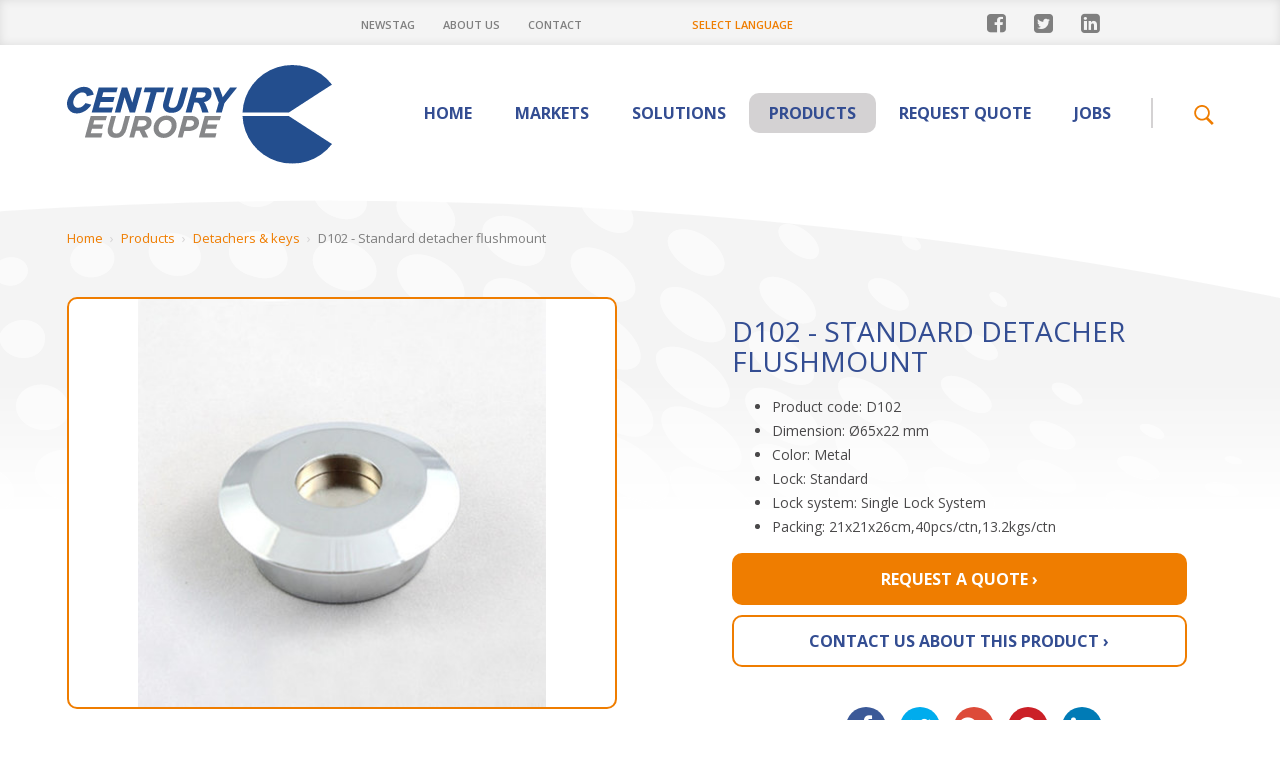

--- FILE ---
content_type: text/html; charset=UTF-8
request_url: https://www.century-eu.com/products/detachers-and-keys/d102-flushmount.html
body_size: 5659
content:
<!DOCTYPE html>
<html lang="en" class="no-js">
	<head>
		 <!--

		Realisatie door:
		Adwise Internetmarketing
		
		E: info(at)adwise.nl
		T: http://www.adwise.nl/
	-->

		<base href="https://www.century-eu.com/" />
		<title>D102 - Standard detacher flushmount | Century Europe</title>

		
		<meta http-equiv="Content-Type" content="text/html; charset=utf-8" />
		
		<meta charset="utf-8" />

		

		<meta name="description" content="" />
		<meta name="author" content="Adwise Internetmarketing" />
		<meta name="robots" content="index,follow">
		<meta id="viewport" name="viewport" content="width=device-width, initial-scale=1">
		<link href='//fonts.googleapis.com/css?family=Open+Sans:300,300italic,400,400italic,600,600italic,700,700italic' rel='stylesheet' type='text/css'>
		<link href='//fonts.googleapis.com/css?family=Source+Sans+Pro:300,300italic,400,400italic,600,600italic,700,700italic' rel='stylesheet' type='text/css'>
		<link rel="stylesheet" href="https://www.century-eu.com/static/shared/style/lib/normalize/normalize.css" />
<link rel="stylesheet" href="https://www.century-eu.com/static/shared/style/lib/960gs/960_12_col_responsive.css" />
<link rel="stylesheet" href="https://www.century-eu.com/static/shared/style/lib/jquery/selectric/selectric.css" />
<link rel="stylesheet" href="https://www.century-eu.com/static/shared/style/lib/jquery/jquery.dropdown.min.css" />
<link rel="stylesheet" href="https://www.century-eu.com/static/default/style/snap.css" />
<link rel="stylesheet" href="https://www.century-eu.com/static/default/style/style.css" />
<link rel="stylesheet" href="https://maxcdn.bootstrapcdn.com/font-awesome/4.6.1/css/font-awesome.min.css" />

		<link rel="stylesheet" type="text/css" media="print" href="https://www.century-eu.com/static/default/style/print.css?v=8">

		<link rel="apple-touch-icon" sizes="57x57" href="/apple-touch-icon-57x57.png">
		<link rel="apple-touch-icon" sizes="60x60" href="/apple-touch-icon-60x60.png">
		<link rel="apple-touch-icon" sizes="72x72" href="/apple-touch-icon-72x72.png">
		<link rel="apple-touch-icon" sizes="76x76" href="/apple-touch-icon-76x76.png">
		<link rel="apple-touch-icon" sizes="114x114" href="/apple-touch-icon-114x114.png">
		<link rel="apple-touch-icon" sizes="120x120" href="/apple-touch-icon-120x120.png">
		<link rel="apple-touch-icon" sizes="144x144" href="/apple-touch-icon-144x144.png">
		<link rel="apple-touch-icon" sizes="152x152" href="/apple-touch-icon-152x152.png">
		<link rel="apple-touch-icon" sizes="180x180" href="/apple-touch-icon-180x180.png">
		<link rel="icon" type="image/png" href="/favicon-32x32.png" sizes="32x32">
		<link rel="icon" type="image/png" href="/favicon-194x194.png" sizes="194x194">
		<link rel="icon" type="image/png" href="/favicon-96x96.png" sizes="96x96">
		<link rel="icon" type="image/png" href="/android-chrome-192x192.png" sizes="192x192">
		<link rel="icon" type="image/png" href="/favicon-16x16.png" sizes="16x16">
		<link rel="manifest" href="/manifest.json">
		<link rel="mask-icon" href="/safari-pinned-tab.svg" color="#224e8e">
		<meta name="msapplication-TileColor" content="#da532c">
		<meta name="msapplication-TileImage" content="/mstile-144x144.png">
		<meta name="theme-color" content="#ffffff">

		<script type="text/javascript" src="https://www.century-eu.com/static/shared/script/lib/modernizr/modernizr.js"></script>
<script type="text/javascript" src="https://www.century-eu.com/static/shared/script/lib/modernizr/detectizr/detectizr.js"></script>

	</head>
	<body class="productdetail" data-static-context="https://www.century-eu.com/static/default/" data-static-shared="https://www.century-eu.com/static/shared/" data-modx-queries="2" data-modx-querytime="0,0007 s" data-modx-php="0,0113 s" data-modx-total="0,0119 s" data-modx-source="cache" >
	<!-- Google Tag Manager (noscript) -->
	<noscript><iframe src="https://www.googletagmanager.com/ns.html?id=GTM-TZFXQPP"
					  height="0" width="0" style="display:none;visibility:hidden"></iframe></noscript>
	<!-- End Google Tag Manager (noscript) -->


	
<!-- Google Tag Manager -->
<script>(function(w,d,s,l,i){w[l]=w[l]||[];w[l].push({'gtm.start':
	new Date().getTime(),event:'gtm.js'});var f=d.getElementsByTagName(s)[0],
			j=d.createElement(s),dl=l!='dataLayer'?'&l='+l:'';j.async=true;j.src=
			'https://www.googletagmanager.com/gtm.js?id='+i+dl;f.parentNode.insertBefore(j,f);
			})(window,document,'script','dataLayer','GTM-TZFXQPP');</script>
<!-- End Google Tag Manager -->



<div class="wrapper">
	<div class="snap-drawers">
		<div class="snap-drawer snap-drawer-left sidebar overthrow">

			<nav class="mobilenav">

			</nav>
		</div>
	</div>

	<header class="header">
		<div class="header-top print-hide">
			<div class="container_12 clearfix">
				<div class="topmenu">
					<ul>
						
						
						<li><a href="newstag/" title="News">Newstag</a></li>
						<li><a href="about-us.html" title="About us">About us</a></li>
						<li class="last"><a href="contact/" title="Contact">Contact</a></li>
						
						
						
						
					</ul>

					<a class="lang_button" href="#" data-jq-dropdown="#langswitchers">Select language</a>

					
					<ul class="social">
						<li><a target="_blank" href="https://www.facebook.com/centuryretaileurope/"><i class="fa fa-facebook-square"></i></a></li>
						<li><a target="_blank" href="https://twitter.com/Century_europe"><i class="fa fa-twitter-square"></i></a></li>
						<li><a target="_blank" href="https://www.linkedin.com/company/17907093"><i class="fa fa-linkedin-square"></i></a></li>
					</ul>
					
				</div>
			</div>
		</div>
		<div class="header-main">
			<div class="container_12 clearfix">
				<div class="grid_3">
					<button type="button" class="searchbutton-mobile">
						<svg class="icon icon-search do-search">
							<use xlink:href="https://www.century-eu.com/static/default/media/icons/svg/symbol-defs.svg#icon-search"></use>
						</svg>
					</button>
					<button type="button" class="icon-menu menutoggle">
						<svg class="icon icon-menu">
							<use xlink:href="https://www.century-eu.com/static/default/media/icons/svg/symbol-defs.svg#icon-menu"></use>
						</svg>
					</button>
					<button type="button" class="icon-close close">
						<svg class="icon icon-cancel">
							<use xlink:href="https://www.century-eu.com/static/default/media/icons/svg/symbol-defs.svg#icon-cancel"></use>
						</svg>
					</button>
					<a class="logo" href="https://www.century-eu.com/" title="Century Europe">
						<img src="https://www.century-eu.com/static/default/media/images/logo-century-europe.svg" width="265" alt="Century Europe" />
					</a>
				</div>
				
				<div class="grid_9 text-right relative-desktop print-hide">
					<nav class="mainnav text-center">
						<ul class="menu"><li class="first dropdown"><a href="https://www.century-eu.com/" title="Home" >Home</a></li>
<li class="dropdown"><a href="markets/" title="Markets" >Markets</a><ul><li class="first"><a href="markets/apparel-fashion.html" title="Apparel/Fashion" >Apparel (fashion)</a></li>
<li><a href="markets/food-and-beverage.html" title="Food & beverage" >Food & beverage</a></li>
<li><a href="markets/do-it-yourself-home-improvement.html" title="DIY" >DIY industry</a></li>
<li><a href="markets/electronics.html" title="Electronics" >Electronics</a></li>
<li class="last"><a href="markets/health-and-beauty.html" title="Health & Beauty" >Health & Beauty</a></li>
</ul></li>
<li class="dropdown"><a href="solutions/" title="Solutions" >Solutions</a><ul><li class="first"><a href="solutions/source-tagging.html" title="Source Tagging" >Source tagging</a></li>
<li><a href="solutions/product-protection-electronic-article-surveillance.html" title="Electronic Article Surveillance" >Article surveillance</a></li>
<li><a href="solutions/article-identification-rfid.html" title="RFID" >RFID</a></li>
<li><a href="solutions/product-presentation.html" title="Product presentation" >Product Presentation</a></li>
<li class="last"><a href="solutions/open-display-security.html" title="Open display security" >Open display security</a></li>
</ul></li>
<li class="dropdown active"><a href="products/" title="Products" >Products</a><ul><li class="first"><a href="products/v-station/" title="V-STATION" >V-STATION</a></li>
<li><a href="products/systems/" title="Systems" >Systems</a></li>
<li><a href="products/esl/" title="ESL" >ESL</a></li>
<li><a href="products/safer/" title="Safers" >Safers</a></li>
<li><a href="products/labels-tags/" title="Security tags" >Tags</a></li>
<li><a href="products/bottle-tags/" title="Bottle tags" >Bottle tags</a></li>
<li class="active"><a href="products/detachers-and-keys/" title="Detachers & keys" >Detachers & keys</a></li>
<li><a href="products/am-label/" title="AM Labels" >AM Labels</a></li>
<li><a href="products/rf-label/" title="RF Labels" >RF Labels</a></li>
<li><a href="products/rfid/" title="RFID" >RFID</a></li>
<li><a href="products/source-tagging/" title="Source tagging" >Source tagging</a></li>
<li><a href="products/multi-alarm-series/" title="Multi Alarm Series" >Multi Alarm Series</a></li>
<li class="last"><a href="products/open-display-security/" title="Open display security" >Open display security</a></li>
</ul></li>
<li><a href="request-quote.html" title="Request a quote" >Request Quote</a></li>
<li class="last dropdown"><a href="working-at-century/" title="Working at Century" >Jobs</a></li>
</ul>
					</nav>
					<div class="search">
						<form action="/search.html" method="get">
							<div class="input-wrap">
								<svg class="icon icon-search">
									<use xlink:href="https://www.century-eu.com/static/default/media/icons/svg/symbol-defs.svg#icon-search"></use>
								</svg>
								<input name="search" id="search" type="search" placeholder="Type and hit enter..." />
								<div class="input-border"></div>
							</div>

							<button type="button" class="search-button">
								<svg class="icon icon-search do-search">
									<use xlink:href="https://www.century-eu.com/static/default/media/icons/svg/symbol-defs.svg#icon-search"></use>
								</svg>
								<svg class="icon icon-cancel cancel">
									<use xlink:href="https://www.century-eu.com/static/default/media/icons/svg/symbol-defs.svg#icon-cancel"></use>
								</svg>
							</button>
							<button type="button" class="cancel-button-mobile">
								<svg class="icon icon-cancel cancel">
									<use xlink:href="https://www.century-eu.com/static/default/media/icons/svg/symbol-defs.svg#icon-cancel"></use>
								</svg>
							</button>
						</form>
					</div>
				</div>
				
			</div>
		</div>
	</header>
	<div id="content" class="snap-content">
		<div class="st-pusher">
			<div class="st-content">
				
				
				<div id="langswitchers" class="jq-dropdown">
				  <ul class="jq-dropdown-menu">
					<li><a href="https://www.century-eu.es/" class="langswitcher es">Spanish</a></li>

<li><a href="https://www.century-eu.de/" class="langswitcher de">German</a></li>



				  </ul>
			  </div>


<div class="jumbo">
	<div class="gradient-white"></div>
	<div class="boog">
		<svg xmlns="http://www.w3.org/2000/svg" viewBox="0 0 500 66.479">
			<path d="m249.18.567c91.31 0 176.34 26.696 250.71 65.911h.112v-66.48h-500v64.826c68.63-41.14 158.5-64.26 249.18-64.26" fill="#fff" fill-rule="evenodd" />
		</svg>
	</div>
	<div class="bollen">
		<img src="https://www.century-eu.com/static/default/media/images/bollen.svg" />
	</div>
</div>


<div class="container_12 clearfix breadcrumb">
	<div class="grid_12">
		<ul id="breadcrumb" itemprop="breadcrumb"><li><a href="/">Home</a></li><li><a href="products/">Products</a></li><li><a href="products/detachers-and-keys/">Detachers & keys</a></li><li>D102 - Standard detacher flushmount</li></ul>
	</div>
</div>
<div class="container_12 clearfix">
	<div class="grid_6 product-image">
		<div class="image full">
			<img src="https://www.century-eu.com/static/shared/media/cache/D102.a9f9347df646d56cfdb337e5795a10e0.jpg" id="largeimage" alt="D102 - Standard detacher flushmount" />
		</div>
		<div class="thumbs">
			<a class="active"  data-large-image="https://www.century-eu.com/static/shared/media/cache/D102.a9f9347df646d56cfdb337e5795a10e0.jpg">
	<span>
		<img src="https://www.century-eu.com/static/shared/media/cache/D102.f9639161d01630a5d4c1cf073ca03878.jpg" />
	</span>
</a>

			

		</div>
	</div>
	<div class="grid_5 prefix_1 product-content clearfix">
		<h1 class="header-h2">D102 - Standard detacher flushmount</h1>
		

		<ul>
			
				<li>Product code: D102</li>
			

			

			
				<li>Dimension: Ø65x22 mm</li>
			

			
				<li>Color: Metal</li>
			

			
				<li>Lock: Standard</li>
			

			
				<li>Lock system: Single Lock System</li>
			

			
				<li>Packing: 21x21x26cm,40pcs/ctn,13.2kgs/ctn</li>
			

			

			
		</ul>
		<div class="grid_5 alpha">
			<a href="request-quote.html?product=447" title="Request a quote" class="btn btn-primary btn-full">
				Request a quote
			</a>
			<a href="contact/" title="Contact us about this product" class="btn btn-secondary btn-full">
				Contact us about this product
			</a>
		</div>

		<ul class="share-buttons">
	<li class="box-intro">Share this page</li>
	<li class="box-share">
		<a href="https://www.facebook.com/sharer/sharer.php?u=https%3A%2F%2Fwww.century-eu.com%2Fproducts%2Fdetachers-and-keys%2Fd102-flushmount.html&t=" title="Share on Facebook" target="_blank" onclick="window.open('https://www.facebook.com/sharer/sharer.php?u=' + encodeURIComponent(document.URL) + '&t=' + encodeURIComponent(document.URL),'Facebook',
				'width=626,height=436,toolbar=no, location=no, directories=no, status=no, menubar=no, scrollbars=no, resizable=no, copyhistory=no'); return false;" class="fa fa-facebook facebook"></a>
	</li>
	<li class="box-share">
		<a href="https://twitter.com/intent/tweet?source=https%3A%2F%2Fwww.century-eu.com%2Fproducts%2Fdetachers-and-keys%2Fd102-flushmount.html&text=D102+-+Standard+detacher+flushmount+%7C+Century+Europe : https%3A%2F%2Fwww.century-eu.com%2Fproducts%2Fdetachers-and-keys%2Fd102-flushmount.html" target="_blank" title="Tweet" onclick="window.open('https://twitter.com/intent/tweet?text=' + encodeURIComponent(document.title) + ':%20'  + encodeURIComponent(document.URL),'Tweet',
'width=685,height=500,toolbar=no, location=no, directories=no, status=no, menubar=no, scrollbars=no, resizable=no, copyhistory=no'); return false;" class="fa fa-twitter twitter"></a>
	</li>
	<li class="box-share"><a href="https://plus.google.com/share?url=https%3A%2F%2Fwww.century-eu.com%2Fproducts%2Fdetachers-and-keys%2Fd102-flushmount.html" target="_blank" title="Share on Google+" onclick="window.open('https://plus.google.com/share?url=' + encodeURIComponent(document.URL),'google',
'width=600,height=600,toolbar=no, location=no, directories=no, status=no, menubar=no, scrollbars=no, resizable=no, copyhistory=no'); return false;" class="fa fa-google-plus googleplus"></a>
	</li>
	<li class="box-share">
		<a href="http://pinterest.com/pin/create/button/?url=https%3A%2F%2Fwww.century-eu.com%2Fproducts%2Fdetachers-and-keys%2Fd102-flushmount.html&description=" target="_blank" title="Pin it" onclick="window.open('http://pinterest.com/pin/create/button/?url=' + encodeURIComponent(document.URL) + '&description=' +  encodeURIComponent(document.title),'pinterest',
'width=685,height=500,toolbar=no, location=no, directories=no, status=no, menubar=no, scrollbars=no, resizable=no, copyhistory=no'); return false;" class="fa fa-pinterest pinterest"></a>
	</li>
	<li class="box-share">
		<a href="http://www.linkedin.com/shareArticle?mini=true&url=https%3A%2F%2Fwww.century-eu.com%2Fproducts%2Fdetachers-and-keys%2Fd102-flushmount.html&title=D102+-+Standard+detacher+flushmount+%7C+Century+Europe&summary=&source=https%3A%2F%2Fwww.century-eu.com%2Fproducts%2Fdetachers-and-keys%2Fd102-flushmount.html" target="_blank" title="Share on LinkedIn" onclick="window.open('http://www.linkedin.com/shareArticle?mini=true&url=' + encodeURIComponent(document.URL) + '&title=' +  encodeURIComponent(document.title),'linkedin',
'width=600,height=600,toolbar=no, location=no, directories=no, status=no, menubar=no, scrollbars=no, resizable=no, copyhistory=no'); return false;" class="fa fa-linkedin linkedin"></a>
	</li>
</ul>
	</div>
	<div class="grid_12 product-details">

		<ul class="tabs">
			<li class="active">Product information</li>
			

			
		</ul>
		<ul class="tab-content">
			<li class="active">
				<h2 class="hide-desktop">Product information</h2>
				<h2>About this product</h2>
				<p>Sold per piece</p>
<p>Magnetic force: &ge;4500GS<br />Weight: 320g</p>				
			</li>

			<li>
			

			

		</ul>
		<hr>
	</div>
</div>
<style>
.g-recaptcha {
	display: inline-block;
}
@media only screen and (min-width: 1220px){
.contactform .field input{
    float: left;
    width: 350px!important;
}
}
</style>

<div class="container_12 clearfix" style="padding-top:75px">
<div class="grid_12"><h2 style="text-align:center">Sign up</h2>
<h3 style="color:#999999; text-align:center; margin-bottom:50px">Sign up to receive our newstags and productinformation</h3>

</div>
</div>
<div class="alert alert-error"></div>

<div class="container_12 clearfix">
<form method="post" action="" class="contactform clearfix validate " accept-charset="utf-8" enctype="application/x-www-form-urlencoded" id="newsletter">
<div class="container_12">
<div class="grid_4">
		<div class="field">
			<input type="text" name="company-veld" id="form-company" class="required" placeholder="Company name" value="" />
			
		</div>
</div>

<div class="grid_4">
		<div class="field">
			<input type="text" name="name-veld" id="form-name" class="required" placeholder="Name" value="" />
			
		</div>
</div>


<div class="grid_4">    
		<div class="field">
			<input type="text" name="email-veld" id="form-email" class="required" placeholder="Email address" value=""  required />
			
		</div>
</div>
</div>
<div class="container_12">
<div class="grid_12" style="text-align:center;">
<p>For information about your personal data we kindly refer you to our <a href="https://www.century-eu.com/service/privacy-statement.html">privacy statement</a>.</p>
		<div class="g-recaptcha" data-sitekey="6Le4R3AUAAAAAJVNp9RaBHigTvrPyaU0XcLYi9lW"></div>
<script type="text/javascript" src="https://www.google.com/recaptcha/api.js?hl=en"></script>
		 
		</div>
</div>
<div class="container_12">
		<div class="grid_12" style="text-align: center;">
		<button style="height:40px; line-height:40px; margin-top:0%; width: 240px; margin-left:-30px;"type="submit" value="versturen" name="form-contact" class="btn btn-primary btn-full">
		Submit</button>
		</div>
</div>

		</form>

</div>

<footer class="footer">
	<div class="footer-top">
		<div class="container_12 clearfix">
			<div class="grid_4 copyright">
				Copyright <a href="https://www.century-eu.com/">© 2020 Century Europe</a>
			</div>
			
			<div class="grid_8 text-right legal">
				<ul>
					<li><a href="service/privacy-statement.html" title="Privacy statement">Privacy statement</a></li>
<li><a href="service/general-terms.html" title="General terms and conditions">General terms and conditions</a></li>
<li><a href="service/disclaimer.html" title="Disclaimer">Disclaimer</a></li>
<li><a href="service/cookies-en-cookiebeleid.html" title="Cookies">Cookies</a></li>
<li><a href="sitemap.html" title="Sitemap">Sitemap</a></li>
<li><a href="contact/" title="Contact">Contact</a></li>
				</ul>

			</div>
			
		</div>
	</div>
	<div class="footer-bottom">

		Developed: <a href="https://www.adwise.nl" target="_blank" title="Adwise - Digital Agency">Adwise - Digital Agency</a>
	</div>
</footer>
					</div><!-- //st-content -->
				</div><!-- //st-pusher -->
			</div><!-- //content -->
		</div><!-- //wrapper -->
		<script type="text/javascript" src="https://www.century-eu.com/static/shared/script/lib/jquery/jquery.js"></script>
<script type="text/javascript" src="https://www.century-eu.com/static/shared/script/lib/jquery/cycle2/jquery.cycle2.js"></script>
<script type="text/javascript" src="https://www.century-eu.com/static/shared/script/lib/jquery/matchheight/jquery.matchheight.js"></script>
<script type="text/javascript" src="https://www.century-eu.com/static/shared/script/lib/jquery/placeholder/jquery.placeholder.js"></script>
<script type="text/javascript" src="https://www.century-eu.com/static/shared/script/lib/jquery/validation/jquery.validate.js"></script>
<script type="text/javascript" src="https://www.century-eu.com/static/shared/script/lib/jquery/validation/additional-methods.js"></script>
<script type="text/javascript" src="https://www.century-eu.com/static/shared/script/lib/jquery/selectric/jquery.selectric.js"></script>
<script type="text/javascript" src="https://www.century-eu.com/static/shared/script/lib/jquery/snap/snap.js"></script>
<script type="text/javascript" src="https://www.century-eu.com/static/shared/script/lib/jquery/jquery.dropdown.min.js"></script>
<script type="text/javascript" src="https://www.century-eu.com/static/default/media/icons/svg/svgxuse.js"></script>
<script type="text/javascript" src="https://www.century-eu.com/static/default/script/core.js"></script>

<script src='https://www.google.com/recaptcha/api.js'></script>
	</body>
</html>
<script>
	$(document).ready(function() {

		// Variables
		var clickedTab = $(".tabs > .active");
		var tabWrapper = $(".tab-content");
		var activeTab = tabWrapper.find(".active");
		var activeTabHeight = activeTab.outerHeight();
		// Show tab on page load
		activeTab.show();
		// Set height of wrapper on page load
		var query = Modernizr.mq('(min-width: 768px)');
		if (query) {
			tabWrapper.height(activeTabHeight);
		}
		$(".tabs > li").on("click", function() {

			// Remove class from active tab
			$(".tabs > li").removeClass("active");
			// Add class active to clicked tab
			$(this).addClass("active");
			// Update clickedTab variable
			clickedTab = $(".tabs .active");
			// fade out active tab
			activeTab.fadeOut(250, function() {

				// Remove active class all tabs
				$(".tab-content > li").removeClass("active");
				// Get index of clicked tab
				var clickedTabIndex = clickedTab.index();
				// Add class active to corresponding tab
				$(".tab-content > li").eq(clickedTabIndex).addClass("active");
				// update new active tab
				activeTab = $(".tab-content > .active");
				// Update variable
				activeTabHeight = activeTab.outerHeight();
				// Animate height of wrapper to new tab height
				tabWrapper.stop().delay(50).animate({
					height: activeTabHeight
				}, 500, function() {

					// Fade in active tab
					activeTab.delay(50).fadeIn(250);
				});
			});
		});
	});
</script>

--- FILE ---
content_type: text/html; charset=utf-8
request_url: https://www.google.com/recaptcha/api2/anchor?ar=1&k=6Le4R3AUAAAAAJVNp9RaBHigTvrPyaU0XcLYi9lW&co=aHR0cHM6Ly93d3cuY2VudHVyeS1ldS5jb206NDQz&hl=en&v=N67nZn4AqZkNcbeMu4prBgzg&size=normal&anchor-ms=20000&execute-ms=30000&cb=9l0ri9l7ulyw
body_size: 49516
content:
<!DOCTYPE HTML><html dir="ltr" lang="en"><head><meta http-equiv="Content-Type" content="text/html; charset=UTF-8">
<meta http-equiv="X-UA-Compatible" content="IE=edge">
<title>reCAPTCHA</title>
<style type="text/css">
/* cyrillic-ext */
@font-face {
  font-family: 'Roboto';
  font-style: normal;
  font-weight: 400;
  font-stretch: 100%;
  src: url(//fonts.gstatic.com/s/roboto/v48/KFO7CnqEu92Fr1ME7kSn66aGLdTylUAMa3GUBHMdazTgWw.woff2) format('woff2');
  unicode-range: U+0460-052F, U+1C80-1C8A, U+20B4, U+2DE0-2DFF, U+A640-A69F, U+FE2E-FE2F;
}
/* cyrillic */
@font-face {
  font-family: 'Roboto';
  font-style: normal;
  font-weight: 400;
  font-stretch: 100%;
  src: url(//fonts.gstatic.com/s/roboto/v48/KFO7CnqEu92Fr1ME7kSn66aGLdTylUAMa3iUBHMdazTgWw.woff2) format('woff2');
  unicode-range: U+0301, U+0400-045F, U+0490-0491, U+04B0-04B1, U+2116;
}
/* greek-ext */
@font-face {
  font-family: 'Roboto';
  font-style: normal;
  font-weight: 400;
  font-stretch: 100%;
  src: url(//fonts.gstatic.com/s/roboto/v48/KFO7CnqEu92Fr1ME7kSn66aGLdTylUAMa3CUBHMdazTgWw.woff2) format('woff2');
  unicode-range: U+1F00-1FFF;
}
/* greek */
@font-face {
  font-family: 'Roboto';
  font-style: normal;
  font-weight: 400;
  font-stretch: 100%;
  src: url(//fonts.gstatic.com/s/roboto/v48/KFO7CnqEu92Fr1ME7kSn66aGLdTylUAMa3-UBHMdazTgWw.woff2) format('woff2');
  unicode-range: U+0370-0377, U+037A-037F, U+0384-038A, U+038C, U+038E-03A1, U+03A3-03FF;
}
/* math */
@font-face {
  font-family: 'Roboto';
  font-style: normal;
  font-weight: 400;
  font-stretch: 100%;
  src: url(//fonts.gstatic.com/s/roboto/v48/KFO7CnqEu92Fr1ME7kSn66aGLdTylUAMawCUBHMdazTgWw.woff2) format('woff2');
  unicode-range: U+0302-0303, U+0305, U+0307-0308, U+0310, U+0312, U+0315, U+031A, U+0326-0327, U+032C, U+032F-0330, U+0332-0333, U+0338, U+033A, U+0346, U+034D, U+0391-03A1, U+03A3-03A9, U+03B1-03C9, U+03D1, U+03D5-03D6, U+03F0-03F1, U+03F4-03F5, U+2016-2017, U+2034-2038, U+203C, U+2040, U+2043, U+2047, U+2050, U+2057, U+205F, U+2070-2071, U+2074-208E, U+2090-209C, U+20D0-20DC, U+20E1, U+20E5-20EF, U+2100-2112, U+2114-2115, U+2117-2121, U+2123-214F, U+2190, U+2192, U+2194-21AE, U+21B0-21E5, U+21F1-21F2, U+21F4-2211, U+2213-2214, U+2216-22FF, U+2308-230B, U+2310, U+2319, U+231C-2321, U+2336-237A, U+237C, U+2395, U+239B-23B7, U+23D0, U+23DC-23E1, U+2474-2475, U+25AF, U+25B3, U+25B7, U+25BD, U+25C1, U+25CA, U+25CC, U+25FB, U+266D-266F, U+27C0-27FF, U+2900-2AFF, U+2B0E-2B11, U+2B30-2B4C, U+2BFE, U+3030, U+FF5B, U+FF5D, U+1D400-1D7FF, U+1EE00-1EEFF;
}
/* symbols */
@font-face {
  font-family: 'Roboto';
  font-style: normal;
  font-weight: 400;
  font-stretch: 100%;
  src: url(//fonts.gstatic.com/s/roboto/v48/KFO7CnqEu92Fr1ME7kSn66aGLdTylUAMaxKUBHMdazTgWw.woff2) format('woff2');
  unicode-range: U+0001-000C, U+000E-001F, U+007F-009F, U+20DD-20E0, U+20E2-20E4, U+2150-218F, U+2190, U+2192, U+2194-2199, U+21AF, U+21E6-21F0, U+21F3, U+2218-2219, U+2299, U+22C4-22C6, U+2300-243F, U+2440-244A, U+2460-24FF, U+25A0-27BF, U+2800-28FF, U+2921-2922, U+2981, U+29BF, U+29EB, U+2B00-2BFF, U+4DC0-4DFF, U+FFF9-FFFB, U+10140-1018E, U+10190-1019C, U+101A0, U+101D0-101FD, U+102E0-102FB, U+10E60-10E7E, U+1D2C0-1D2D3, U+1D2E0-1D37F, U+1F000-1F0FF, U+1F100-1F1AD, U+1F1E6-1F1FF, U+1F30D-1F30F, U+1F315, U+1F31C, U+1F31E, U+1F320-1F32C, U+1F336, U+1F378, U+1F37D, U+1F382, U+1F393-1F39F, U+1F3A7-1F3A8, U+1F3AC-1F3AF, U+1F3C2, U+1F3C4-1F3C6, U+1F3CA-1F3CE, U+1F3D4-1F3E0, U+1F3ED, U+1F3F1-1F3F3, U+1F3F5-1F3F7, U+1F408, U+1F415, U+1F41F, U+1F426, U+1F43F, U+1F441-1F442, U+1F444, U+1F446-1F449, U+1F44C-1F44E, U+1F453, U+1F46A, U+1F47D, U+1F4A3, U+1F4B0, U+1F4B3, U+1F4B9, U+1F4BB, U+1F4BF, U+1F4C8-1F4CB, U+1F4D6, U+1F4DA, U+1F4DF, U+1F4E3-1F4E6, U+1F4EA-1F4ED, U+1F4F7, U+1F4F9-1F4FB, U+1F4FD-1F4FE, U+1F503, U+1F507-1F50B, U+1F50D, U+1F512-1F513, U+1F53E-1F54A, U+1F54F-1F5FA, U+1F610, U+1F650-1F67F, U+1F687, U+1F68D, U+1F691, U+1F694, U+1F698, U+1F6AD, U+1F6B2, U+1F6B9-1F6BA, U+1F6BC, U+1F6C6-1F6CF, U+1F6D3-1F6D7, U+1F6E0-1F6EA, U+1F6F0-1F6F3, U+1F6F7-1F6FC, U+1F700-1F7FF, U+1F800-1F80B, U+1F810-1F847, U+1F850-1F859, U+1F860-1F887, U+1F890-1F8AD, U+1F8B0-1F8BB, U+1F8C0-1F8C1, U+1F900-1F90B, U+1F93B, U+1F946, U+1F984, U+1F996, U+1F9E9, U+1FA00-1FA6F, U+1FA70-1FA7C, U+1FA80-1FA89, U+1FA8F-1FAC6, U+1FACE-1FADC, U+1FADF-1FAE9, U+1FAF0-1FAF8, U+1FB00-1FBFF;
}
/* vietnamese */
@font-face {
  font-family: 'Roboto';
  font-style: normal;
  font-weight: 400;
  font-stretch: 100%;
  src: url(//fonts.gstatic.com/s/roboto/v48/KFO7CnqEu92Fr1ME7kSn66aGLdTylUAMa3OUBHMdazTgWw.woff2) format('woff2');
  unicode-range: U+0102-0103, U+0110-0111, U+0128-0129, U+0168-0169, U+01A0-01A1, U+01AF-01B0, U+0300-0301, U+0303-0304, U+0308-0309, U+0323, U+0329, U+1EA0-1EF9, U+20AB;
}
/* latin-ext */
@font-face {
  font-family: 'Roboto';
  font-style: normal;
  font-weight: 400;
  font-stretch: 100%;
  src: url(//fonts.gstatic.com/s/roboto/v48/KFO7CnqEu92Fr1ME7kSn66aGLdTylUAMa3KUBHMdazTgWw.woff2) format('woff2');
  unicode-range: U+0100-02BA, U+02BD-02C5, U+02C7-02CC, U+02CE-02D7, U+02DD-02FF, U+0304, U+0308, U+0329, U+1D00-1DBF, U+1E00-1E9F, U+1EF2-1EFF, U+2020, U+20A0-20AB, U+20AD-20C0, U+2113, U+2C60-2C7F, U+A720-A7FF;
}
/* latin */
@font-face {
  font-family: 'Roboto';
  font-style: normal;
  font-weight: 400;
  font-stretch: 100%;
  src: url(//fonts.gstatic.com/s/roboto/v48/KFO7CnqEu92Fr1ME7kSn66aGLdTylUAMa3yUBHMdazQ.woff2) format('woff2');
  unicode-range: U+0000-00FF, U+0131, U+0152-0153, U+02BB-02BC, U+02C6, U+02DA, U+02DC, U+0304, U+0308, U+0329, U+2000-206F, U+20AC, U+2122, U+2191, U+2193, U+2212, U+2215, U+FEFF, U+FFFD;
}
/* cyrillic-ext */
@font-face {
  font-family: 'Roboto';
  font-style: normal;
  font-weight: 500;
  font-stretch: 100%;
  src: url(//fonts.gstatic.com/s/roboto/v48/KFO7CnqEu92Fr1ME7kSn66aGLdTylUAMa3GUBHMdazTgWw.woff2) format('woff2');
  unicode-range: U+0460-052F, U+1C80-1C8A, U+20B4, U+2DE0-2DFF, U+A640-A69F, U+FE2E-FE2F;
}
/* cyrillic */
@font-face {
  font-family: 'Roboto';
  font-style: normal;
  font-weight: 500;
  font-stretch: 100%;
  src: url(//fonts.gstatic.com/s/roboto/v48/KFO7CnqEu92Fr1ME7kSn66aGLdTylUAMa3iUBHMdazTgWw.woff2) format('woff2');
  unicode-range: U+0301, U+0400-045F, U+0490-0491, U+04B0-04B1, U+2116;
}
/* greek-ext */
@font-face {
  font-family: 'Roboto';
  font-style: normal;
  font-weight: 500;
  font-stretch: 100%;
  src: url(//fonts.gstatic.com/s/roboto/v48/KFO7CnqEu92Fr1ME7kSn66aGLdTylUAMa3CUBHMdazTgWw.woff2) format('woff2');
  unicode-range: U+1F00-1FFF;
}
/* greek */
@font-face {
  font-family: 'Roboto';
  font-style: normal;
  font-weight: 500;
  font-stretch: 100%;
  src: url(//fonts.gstatic.com/s/roboto/v48/KFO7CnqEu92Fr1ME7kSn66aGLdTylUAMa3-UBHMdazTgWw.woff2) format('woff2');
  unicode-range: U+0370-0377, U+037A-037F, U+0384-038A, U+038C, U+038E-03A1, U+03A3-03FF;
}
/* math */
@font-face {
  font-family: 'Roboto';
  font-style: normal;
  font-weight: 500;
  font-stretch: 100%;
  src: url(//fonts.gstatic.com/s/roboto/v48/KFO7CnqEu92Fr1ME7kSn66aGLdTylUAMawCUBHMdazTgWw.woff2) format('woff2');
  unicode-range: U+0302-0303, U+0305, U+0307-0308, U+0310, U+0312, U+0315, U+031A, U+0326-0327, U+032C, U+032F-0330, U+0332-0333, U+0338, U+033A, U+0346, U+034D, U+0391-03A1, U+03A3-03A9, U+03B1-03C9, U+03D1, U+03D5-03D6, U+03F0-03F1, U+03F4-03F5, U+2016-2017, U+2034-2038, U+203C, U+2040, U+2043, U+2047, U+2050, U+2057, U+205F, U+2070-2071, U+2074-208E, U+2090-209C, U+20D0-20DC, U+20E1, U+20E5-20EF, U+2100-2112, U+2114-2115, U+2117-2121, U+2123-214F, U+2190, U+2192, U+2194-21AE, U+21B0-21E5, U+21F1-21F2, U+21F4-2211, U+2213-2214, U+2216-22FF, U+2308-230B, U+2310, U+2319, U+231C-2321, U+2336-237A, U+237C, U+2395, U+239B-23B7, U+23D0, U+23DC-23E1, U+2474-2475, U+25AF, U+25B3, U+25B7, U+25BD, U+25C1, U+25CA, U+25CC, U+25FB, U+266D-266F, U+27C0-27FF, U+2900-2AFF, U+2B0E-2B11, U+2B30-2B4C, U+2BFE, U+3030, U+FF5B, U+FF5D, U+1D400-1D7FF, U+1EE00-1EEFF;
}
/* symbols */
@font-face {
  font-family: 'Roboto';
  font-style: normal;
  font-weight: 500;
  font-stretch: 100%;
  src: url(//fonts.gstatic.com/s/roboto/v48/KFO7CnqEu92Fr1ME7kSn66aGLdTylUAMaxKUBHMdazTgWw.woff2) format('woff2');
  unicode-range: U+0001-000C, U+000E-001F, U+007F-009F, U+20DD-20E0, U+20E2-20E4, U+2150-218F, U+2190, U+2192, U+2194-2199, U+21AF, U+21E6-21F0, U+21F3, U+2218-2219, U+2299, U+22C4-22C6, U+2300-243F, U+2440-244A, U+2460-24FF, U+25A0-27BF, U+2800-28FF, U+2921-2922, U+2981, U+29BF, U+29EB, U+2B00-2BFF, U+4DC0-4DFF, U+FFF9-FFFB, U+10140-1018E, U+10190-1019C, U+101A0, U+101D0-101FD, U+102E0-102FB, U+10E60-10E7E, U+1D2C0-1D2D3, U+1D2E0-1D37F, U+1F000-1F0FF, U+1F100-1F1AD, U+1F1E6-1F1FF, U+1F30D-1F30F, U+1F315, U+1F31C, U+1F31E, U+1F320-1F32C, U+1F336, U+1F378, U+1F37D, U+1F382, U+1F393-1F39F, U+1F3A7-1F3A8, U+1F3AC-1F3AF, U+1F3C2, U+1F3C4-1F3C6, U+1F3CA-1F3CE, U+1F3D4-1F3E0, U+1F3ED, U+1F3F1-1F3F3, U+1F3F5-1F3F7, U+1F408, U+1F415, U+1F41F, U+1F426, U+1F43F, U+1F441-1F442, U+1F444, U+1F446-1F449, U+1F44C-1F44E, U+1F453, U+1F46A, U+1F47D, U+1F4A3, U+1F4B0, U+1F4B3, U+1F4B9, U+1F4BB, U+1F4BF, U+1F4C8-1F4CB, U+1F4D6, U+1F4DA, U+1F4DF, U+1F4E3-1F4E6, U+1F4EA-1F4ED, U+1F4F7, U+1F4F9-1F4FB, U+1F4FD-1F4FE, U+1F503, U+1F507-1F50B, U+1F50D, U+1F512-1F513, U+1F53E-1F54A, U+1F54F-1F5FA, U+1F610, U+1F650-1F67F, U+1F687, U+1F68D, U+1F691, U+1F694, U+1F698, U+1F6AD, U+1F6B2, U+1F6B9-1F6BA, U+1F6BC, U+1F6C6-1F6CF, U+1F6D3-1F6D7, U+1F6E0-1F6EA, U+1F6F0-1F6F3, U+1F6F7-1F6FC, U+1F700-1F7FF, U+1F800-1F80B, U+1F810-1F847, U+1F850-1F859, U+1F860-1F887, U+1F890-1F8AD, U+1F8B0-1F8BB, U+1F8C0-1F8C1, U+1F900-1F90B, U+1F93B, U+1F946, U+1F984, U+1F996, U+1F9E9, U+1FA00-1FA6F, U+1FA70-1FA7C, U+1FA80-1FA89, U+1FA8F-1FAC6, U+1FACE-1FADC, U+1FADF-1FAE9, U+1FAF0-1FAF8, U+1FB00-1FBFF;
}
/* vietnamese */
@font-face {
  font-family: 'Roboto';
  font-style: normal;
  font-weight: 500;
  font-stretch: 100%;
  src: url(//fonts.gstatic.com/s/roboto/v48/KFO7CnqEu92Fr1ME7kSn66aGLdTylUAMa3OUBHMdazTgWw.woff2) format('woff2');
  unicode-range: U+0102-0103, U+0110-0111, U+0128-0129, U+0168-0169, U+01A0-01A1, U+01AF-01B0, U+0300-0301, U+0303-0304, U+0308-0309, U+0323, U+0329, U+1EA0-1EF9, U+20AB;
}
/* latin-ext */
@font-face {
  font-family: 'Roboto';
  font-style: normal;
  font-weight: 500;
  font-stretch: 100%;
  src: url(//fonts.gstatic.com/s/roboto/v48/KFO7CnqEu92Fr1ME7kSn66aGLdTylUAMa3KUBHMdazTgWw.woff2) format('woff2');
  unicode-range: U+0100-02BA, U+02BD-02C5, U+02C7-02CC, U+02CE-02D7, U+02DD-02FF, U+0304, U+0308, U+0329, U+1D00-1DBF, U+1E00-1E9F, U+1EF2-1EFF, U+2020, U+20A0-20AB, U+20AD-20C0, U+2113, U+2C60-2C7F, U+A720-A7FF;
}
/* latin */
@font-face {
  font-family: 'Roboto';
  font-style: normal;
  font-weight: 500;
  font-stretch: 100%;
  src: url(//fonts.gstatic.com/s/roboto/v48/KFO7CnqEu92Fr1ME7kSn66aGLdTylUAMa3yUBHMdazQ.woff2) format('woff2');
  unicode-range: U+0000-00FF, U+0131, U+0152-0153, U+02BB-02BC, U+02C6, U+02DA, U+02DC, U+0304, U+0308, U+0329, U+2000-206F, U+20AC, U+2122, U+2191, U+2193, U+2212, U+2215, U+FEFF, U+FFFD;
}
/* cyrillic-ext */
@font-face {
  font-family: 'Roboto';
  font-style: normal;
  font-weight: 900;
  font-stretch: 100%;
  src: url(//fonts.gstatic.com/s/roboto/v48/KFO7CnqEu92Fr1ME7kSn66aGLdTylUAMa3GUBHMdazTgWw.woff2) format('woff2');
  unicode-range: U+0460-052F, U+1C80-1C8A, U+20B4, U+2DE0-2DFF, U+A640-A69F, U+FE2E-FE2F;
}
/* cyrillic */
@font-face {
  font-family: 'Roboto';
  font-style: normal;
  font-weight: 900;
  font-stretch: 100%;
  src: url(//fonts.gstatic.com/s/roboto/v48/KFO7CnqEu92Fr1ME7kSn66aGLdTylUAMa3iUBHMdazTgWw.woff2) format('woff2');
  unicode-range: U+0301, U+0400-045F, U+0490-0491, U+04B0-04B1, U+2116;
}
/* greek-ext */
@font-face {
  font-family: 'Roboto';
  font-style: normal;
  font-weight: 900;
  font-stretch: 100%;
  src: url(//fonts.gstatic.com/s/roboto/v48/KFO7CnqEu92Fr1ME7kSn66aGLdTylUAMa3CUBHMdazTgWw.woff2) format('woff2');
  unicode-range: U+1F00-1FFF;
}
/* greek */
@font-face {
  font-family: 'Roboto';
  font-style: normal;
  font-weight: 900;
  font-stretch: 100%;
  src: url(//fonts.gstatic.com/s/roboto/v48/KFO7CnqEu92Fr1ME7kSn66aGLdTylUAMa3-UBHMdazTgWw.woff2) format('woff2');
  unicode-range: U+0370-0377, U+037A-037F, U+0384-038A, U+038C, U+038E-03A1, U+03A3-03FF;
}
/* math */
@font-face {
  font-family: 'Roboto';
  font-style: normal;
  font-weight: 900;
  font-stretch: 100%;
  src: url(//fonts.gstatic.com/s/roboto/v48/KFO7CnqEu92Fr1ME7kSn66aGLdTylUAMawCUBHMdazTgWw.woff2) format('woff2');
  unicode-range: U+0302-0303, U+0305, U+0307-0308, U+0310, U+0312, U+0315, U+031A, U+0326-0327, U+032C, U+032F-0330, U+0332-0333, U+0338, U+033A, U+0346, U+034D, U+0391-03A1, U+03A3-03A9, U+03B1-03C9, U+03D1, U+03D5-03D6, U+03F0-03F1, U+03F4-03F5, U+2016-2017, U+2034-2038, U+203C, U+2040, U+2043, U+2047, U+2050, U+2057, U+205F, U+2070-2071, U+2074-208E, U+2090-209C, U+20D0-20DC, U+20E1, U+20E5-20EF, U+2100-2112, U+2114-2115, U+2117-2121, U+2123-214F, U+2190, U+2192, U+2194-21AE, U+21B0-21E5, U+21F1-21F2, U+21F4-2211, U+2213-2214, U+2216-22FF, U+2308-230B, U+2310, U+2319, U+231C-2321, U+2336-237A, U+237C, U+2395, U+239B-23B7, U+23D0, U+23DC-23E1, U+2474-2475, U+25AF, U+25B3, U+25B7, U+25BD, U+25C1, U+25CA, U+25CC, U+25FB, U+266D-266F, U+27C0-27FF, U+2900-2AFF, U+2B0E-2B11, U+2B30-2B4C, U+2BFE, U+3030, U+FF5B, U+FF5D, U+1D400-1D7FF, U+1EE00-1EEFF;
}
/* symbols */
@font-face {
  font-family: 'Roboto';
  font-style: normal;
  font-weight: 900;
  font-stretch: 100%;
  src: url(//fonts.gstatic.com/s/roboto/v48/KFO7CnqEu92Fr1ME7kSn66aGLdTylUAMaxKUBHMdazTgWw.woff2) format('woff2');
  unicode-range: U+0001-000C, U+000E-001F, U+007F-009F, U+20DD-20E0, U+20E2-20E4, U+2150-218F, U+2190, U+2192, U+2194-2199, U+21AF, U+21E6-21F0, U+21F3, U+2218-2219, U+2299, U+22C4-22C6, U+2300-243F, U+2440-244A, U+2460-24FF, U+25A0-27BF, U+2800-28FF, U+2921-2922, U+2981, U+29BF, U+29EB, U+2B00-2BFF, U+4DC0-4DFF, U+FFF9-FFFB, U+10140-1018E, U+10190-1019C, U+101A0, U+101D0-101FD, U+102E0-102FB, U+10E60-10E7E, U+1D2C0-1D2D3, U+1D2E0-1D37F, U+1F000-1F0FF, U+1F100-1F1AD, U+1F1E6-1F1FF, U+1F30D-1F30F, U+1F315, U+1F31C, U+1F31E, U+1F320-1F32C, U+1F336, U+1F378, U+1F37D, U+1F382, U+1F393-1F39F, U+1F3A7-1F3A8, U+1F3AC-1F3AF, U+1F3C2, U+1F3C4-1F3C6, U+1F3CA-1F3CE, U+1F3D4-1F3E0, U+1F3ED, U+1F3F1-1F3F3, U+1F3F5-1F3F7, U+1F408, U+1F415, U+1F41F, U+1F426, U+1F43F, U+1F441-1F442, U+1F444, U+1F446-1F449, U+1F44C-1F44E, U+1F453, U+1F46A, U+1F47D, U+1F4A3, U+1F4B0, U+1F4B3, U+1F4B9, U+1F4BB, U+1F4BF, U+1F4C8-1F4CB, U+1F4D6, U+1F4DA, U+1F4DF, U+1F4E3-1F4E6, U+1F4EA-1F4ED, U+1F4F7, U+1F4F9-1F4FB, U+1F4FD-1F4FE, U+1F503, U+1F507-1F50B, U+1F50D, U+1F512-1F513, U+1F53E-1F54A, U+1F54F-1F5FA, U+1F610, U+1F650-1F67F, U+1F687, U+1F68D, U+1F691, U+1F694, U+1F698, U+1F6AD, U+1F6B2, U+1F6B9-1F6BA, U+1F6BC, U+1F6C6-1F6CF, U+1F6D3-1F6D7, U+1F6E0-1F6EA, U+1F6F0-1F6F3, U+1F6F7-1F6FC, U+1F700-1F7FF, U+1F800-1F80B, U+1F810-1F847, U+1F850-1F859, U+1F860-1F887, U+1F890-1F8AD, U+1F8B0-1F8BB, U+1F8C0-1F8C1, U+1F900-1F90B, U+1F93B, U+1F946, U+1F984, U+1F996, U+1F9E9, U+1FA00-1FA6F, U+1FA70-1FA7C, U+1FA80-1FA89, U+1FA8F-1FAC6, U+1FACE-1FADC, U+1FADF-1FAE9, U+1FAF0-1FAF8, U+1FB00-1FBFF;
}
/* vietnamese */
@font-face {
  font-family: 'Roboto';
  font-style: normal;
  font-weight: 900;
  font-stretch: 100%;
  src: url(//fonts.gstatic.com/s/roboto/v48/KFO7CnqEu92Fr1ME7kSn66aGLdTylUAMa3OUBHMdazTgWw.woff2) format('woff2');
  unicode-range: U+0102-0103, U+0110-0111, U+0128-0129, U+0168-0169, U+01A0-01A1, U+01AF-01B0, U+0300-0301, U+0303-0304, U+0308-0309, U+0323, U+0329, U+1EA0-1EF9, U+20AB;
}
/* latin-ext */
@font-face {
  font-family: 'Roboto';
  font-style: normal;
  font-weight: 900;
  font-stretch: 100%;
  src: url(//fonts.gstatic.com/s/roboto/v48/KFO7CnqEu92Fr1ME7kSn66aGLdTylUAMa3KUBHMdazTgWw.woff2) format('woff2');
  unicode-range: U+0100-02BA, U+02BD-02C5, U+02C7-02CC, U+02CE-02D7, U+02DD-02FF, U+0304, U+0308, U+0329, U+1D00-1DBF, U+1E00-1E9F, U+1EF2-1EFF, U+2020, U+20A0-20AB, U+20AD-20C0, U+2113, U+2C60-2C7F, U+A720-A7FF;
}
/* latin */
@font-face {
  font-family: 'Roboto';
  font-style: normal;
  font-weight: 900;
  font-stretch: 100%;
  src: url(//fonts.gstatic.com/s/roboto/v48/KFO7CnqEu92Fr1ME7kSn66aGLdTylUAMa3yUBHMdazQ.woff2) format('woff2');
  unicode-range: U+0000-00FF, U+0131, U+0152-0153, U+02BB-02BC, U+02C6, U+02DA, U+02DC, U+0304, U+0308, U+0329, U+2000-206F, U+20AC, U+2122, U+2191, U+2193, U+2212, U+2215, U+FEFF, U+FFFD;
}

</style>
<link rel="stylesheet" type="text/css" href="https://www.gstatic.com/recaptcha/releases/N67nZn4AqZkNcbeMu4prBgzg/styles__ltr.css">
<script nonce="n3WM0swrMQhoRvML38ZCBA" type="text/javascript">window['__recaptcha_api'] = 'https://www.google.com/recaptcha/api2/';</script>
<script type="text/javascript" src="https://www.gstatic.com/recaptcha/releases/N67nZn4AqZkNcbeMu4prBgzg/recaptcha__en.js" nonce="n3WM0swrMQhoRvML38ZCBA">
      
    </script></head>
<body><div id="rc-anchor-alert" class="rc-anchor-alert"></div>
<input type="hidden" id="recaptcha-token" value="[base64]">
<script type="text/javascript" nonce="n3WM0swrMQhoRvML38ZCBA">
      recaptcha.anchor.Main.init("[\x22ainput\x22,[\x22bgdata\x22,\x22\x22,\[base64]/[base64]/[base64]/[base64]/[base64]/UltsKytdPUU6KEU8MjA0OD9SW2wrK109RT4+NnwxOTI6KChFJjY0NTEyKT09NTUyOTYmJk0rMTxjLmxlbmd0aCYmKGMuY2hhckNvZGVBdChNKzEpJjY0NTEyKT09NTYzMjA/[base64]/[base64]/[base64]/[base64]/[base64]/[base64]/[base64]\x22,\[base64]\\u003d\\u003d\x22,\x22w7swLwAWw7TDoVrCiWLDscO8w5MLf3PClQZ2w5nCg1zDpMKhS8KDYsKldC7CmcKIcWfDmV4Tc8KtXcOdw60hw4twIDF3wqh1w689c8OCD8KpwqtCCsO9w43CtsK9LTJ0w75lw5DDvjN3w6/Di8K0HQHDgMKGw44xPcOtHMKGwrfDlcOeIsOiVSxqwpQoLsOrVMKqw5rDkBR9wohSCyZJwoPDvcKHIsOfwrYYw5TDi8Ojwp/CixtML8KgYcOFPhHDr2HCrsOAwp7DicKlwr7DrMO2GH5hwp5nRBlEWsOpdibChcO1bcKEUsKLw4bCkHLDiSMYwoZ0w7l4wrzDuVtoDsOewpvDi0tIw7JzAMK6wonCjsOgw6ZnEMKmNAtEwrvDqcKhZ8K/[base64]/Ct8K5wozDksOVwpDCgSvCnsOXLjLCrRgHBkdgwpvDlcOUE8K8GMKhJXHDsMKCw5wfWMKuA3VrWcKHdcKnQAjCrXDDjsOOwovDncO9YMOwwp7DvMKHw7DDh0ILw7wdw7YgLW44XgRZwrXDh27CgHLCiDbDvD/Di03DrCXDlMOAw4IPDXLCgWJTBsOmwpchwozDqcK/wo8vw7sbFMOSIcKCwpl9GsKQwoDCg8Kpw6NYw6Vqw7k3wqJRFMOVwqZUHwjCvUc9w4bDqhzCisO5wrEqGGjCmCZOwoZ0wqMfHcOPcMOswpcPw4Zew7tuwp5CdFzDtCbCjzHDvFVHw5/[base64]/Dp0nCn2rClcOGfyduQgsDw7vDkml6IcK7wp5EwrY9woHDjk/DnMOYM8KKTcKxO8OQwqsZwpgJV18GPEl7woEYw44Pw6M3UDXDkcKmSsONw4hSwrTCrcKlw6PCknJUwqzCp8K9OMKkwrHCmcKvBXjClUDDuMKowr/DrsKaWcOQRg3CncKYwq3DoyrCmsO3GT7CkMK1WW8Dw4Vpw4HDmGjDmkbDtcKew7g2PVLDikHDvcKbaMO0RMOrFcKCfnTDoThVwqppV8O0SzdTRCZ/wpHCksKCGEDDusOjwqHDgcOSc0QTYxjDmsOxSMKCUwo/BHxewoLCnDRcw5LDiMOiGjA0w4bCncK8wqFww6I/w6XCrWhKw5QkODp0w5zDpcODwqXDsEbDlT1qXMKeDsOAwqDDpsOdw481GXxHYSkjYMOrcsKhMsO/IVzCr8KmXsK4dMOGwq7DsE3CrjYHV3Ugw7zDmMOhLiPCnsKJP0bCkcKTa1nDlgrDl1zCqDbCisKSw7cWw7rCv3FPS0vCksOvfcKnwpRgUF7CocKnNBRCwrcSEQgsCmsbw7/Ch8OJwpVTwojCq8OzAMOjDcKmODPDvcKaCsO4NMOKw7pFXgvChcOFI8OPJMOpwoBjGg9Uwo3DqlkBHcO5wq/DlsOUw4x+w7jCjR9YLxVhC8KkAsKyw6oLwqEgbcKfQQlLwpzCpF/[base64]/DhhrDgMOIQR7Con7CgcKJIsK8woXCiMKFw7ZGw57DvmgqHS3CkcKzw53CgjzDqMKaw4wXAMK/U8O1DMKWwqZyw5/DhzbDlEbCgCjCnQ7DhRDDmsOUwqJvw4rCtsOBwrt5wr9IwrlvwqEKw6DDvsKKcgvCvC/CnCPCisOfe8OiHMKYBMOAS8OpDsKfFw18TDzCu8KjDMO+wq4MMDkxAsOww7tZIMOpZcOFEMK5w4jDt8O3wpRzXMOLEQfCkDzDvH/CiWHCoxdYwo8LdE8DUMKHwqbDglHDowEHw6HCq0HDlcOMe8K1wrxfwrnDi8KnwrIrwoDCnMKUw4J+w71MwrDDusO1w63CvxDDtTrCi8OccxLCr8KvIcOGwpTCllfDpcKHw4p+UcKsw4MGJcO/WcKdwpk+I8KGw4XDhcOQcRLCjl3DlHQQwpcie1tEKzLDilHClsOePgxLw6Q5wpVYw5XDq8KWw4YsPsKqw4xVwoEfwprCnx/DiWLCmsKOw5fDiUHCjsKVwpjCjT3CuMOGbcKAHSvCtxTClXfDhMOCDlptwqjDm8Ofw4B5fhZuwoPDkXnDtsK6VxHCksOjw4TCnsKwwqTChsKIwpUYwonCs23CoA/Cm1zDrcKcPjzDnMKDL8OUdsOSPntMw5bCvG3DkCkPw6rCscOUwrB5CMKPfwVgBMKfw7s+wpXCicO/JMKlRxN1wqfDvUvDoHQdDgHDvsOtwrxEwo9zwp/CjFPCt8OPXMOgwosODcOUNMKBw7/DvUIdNMOxXGrCnCPDkz8MesOkw4bDokEfK8KGwqVRdcOXRgbDo8KGEsOxXcK7DhrCvMK9P8OyGTkoXW7CmMKwOsKbwo9VNWpmw6codMKHw53Dh8OGNsK/wqh9LXPDpFXClX8PLcO0L8OvwpbCsi3DgsOXF8KaGCTCu8OBOh4STD3DmR/Dj8K/wrbDsDTDtB9Sw7B+IgABFwNxb8KvwofDgj3CtDjDjMOgw6EdwrpRwr1dfsO6SMOAw51NOzwdfFjDmm47b8KJwql3wovDsMK6WMKMwpTCu8OAwoPCjcOzJ8KHwq4Na8OGwp7CvMOhwr3DsMOXw7IwDMKcWsOPw5PDl8K/w6FAw5bDsMOfRRoONjRzw4x5bHwzw7xEw780ayjChcKLw5Axwr8bAC/CvsORTADChRcFwrDCgsKYcy7DgX4Cwq/[base64]/wpHCmFo5ISh7dDdoLnjCqcKpZxINP3zDhnLDvjfDq8O5HgRiFE0ZZcK+wqfDrHpRaRYswpHCjcOeDMKqwqNOZsK4JXIiZAzCpsK4FDDCkDd7ecK5w7fCh8K0IcKOH8KSLDrDtsKIwpnCi2LDqEJcF8KlwovDq8KMw7Z9w7Vdw4PCmGzCiy9RXcKVwo/CssKINRwiXcKYw517wqfDlFTDsMKnb0s8w6omwqtEb8KOQCwpYcK0U8Kww63CvkNpwrZRwqDDsmEFwqw/w7rCpcKZd8KOwrfDhHd6w4wUDBgcw4fDn8K+w6/DmsKVZlbDh0nDjsKjbgZubmDDrcKcBMOyXxEuFFs3MV/DpsOTBFMwEBBYwrnDuz7DjMKIw5dPw47CkkM2wpUowoB/BlDCssO4K8OYw7zCusK8VsK9ScOQNEhtZDB7CClXwqvCoDbCkFZzYgHDpcKlOEHDt8OaW2jClTIpScKOa1HDhsKNwr3DkWk5QsK+asOGwqgTw7nCjsOBfzUjwqTCl8O1wrAxQDzCksKyw7pcw5TCgMOyJMOMSBtbwqfCt8Oww4F/w5zCuXbDgx4nesKqwrYRBmZgOMK1Q8KUwqfDr8KDw6/DgsKNw7Euwr3Ch8O/[base64]/DlgtlHjLCvCZ/Q8K9C8Oiw73DvsKWwoVTwotNIcOaWGnCvifDs3jCq8KnOcKsw5FkN8OrbMONwqHCvcOKAMOXbcKEw53CjWYwKsKabB7CtmnCtVTDqFk2w7kfGljDlcKcwpLDv8KRGMKWCsKUZsKQSMKXMVN7w5Ivd0gpwoLCk8OTAwTDscOgIsK1wpIkwpV0VcOLwpzDrMK/OcOnMiPClsK/EhBBZ2rCvnA8w5wbwqXDgsKHeMKlSMKrwpdwwpI3HxRgTQ7Dh8OBwrHDqsKFbUpDTsO3EyYqw6FSG1IgRcKUZ8O3O1HCmBjCtXJVwq/[base64]/CmxbDk8Kww4nCucOVwp7DjAXCvF0JQsOuwoLDlMKrPcKVwqB0wrLDosOGwrB9wq1Jw7NwFMKiwpNhVsKEw7Iew6QwOMKnw5FBw7nDvA90wqjDv8KXU3TCijp/LirCncOresOIw4bCqcKawrkRBSzDucOYw5/DiMKlVMK5a3TDqGhzw41Hw77CpMKTwozClcKie8KAwrgswr0nwpPCk8O7a15KSUtew4xewqIcw6vChcKJw4vCniLDnkbDlcK7MTjChMKIQMOre8KnQcK9fBPDvsODwoQOwprCiU1iGSfDhsKpw7svcMKeb07Dkg/Dp3kCwrp0V3JwwrUyP8O5Gn3DrDzCqcOmw5FVwqs4w5LCiVzDmcKKwptNwoZcw7NNwooSYhvCgcKtwqB6HcKZY8O7woJVcC12KjYoLcKmw7cUw6vDl1IQwpPDpmQ1csOsfMKNLcKJJcKsw4RqO8OEw74kwofDpARFwpcgEcKwwpE1IApnwqwhNm3Di3EGwqN/LcOPw6/[base64]/Cs24NWFbCnMKpwrA8w6VUUcO5QCPCg8OOw7DDksO/YRzDqsOZwotXwpB1MU5rH8O6XAxkwqjCsMOxVAE9RXp4WcKUTsOtOw7CqwcAW8KnIcK/XEQcw4DCoMKcPsOSwpEcbx/DgDpkZRXDtsOTw53DoCLChTbDvkPCucOWFR0ofcKNVilCwpMYwrvCuMOjOMOCEcKkJhJDwqnCu3ELPMKQw7nCm8KGKcOLw7XDiMOMYmgOO8KGIcOcwq7Do2/Dj8KuU3DCssOiFyDDh8OaeREUwp0Bwot/woTDlnfCqsO9w50QV8OKC8O9C8KWZMOZGsOAQMKZDMK8wrEgwrdlwpFBwrkHQ8KVIx/Cg8KbWzVoRw8UD8KSfcO1B8Knwo0Xc07CnC/ClhnDm8K/w5B2WkvDqcKPw6bDocKXwo3Dq8KOw7JFf8OAJDYsw4rDicOwf1bCtlt1NsKwfGfCpcK0wpA/SsKjwp1DwoPDv8OvJktuw6DClcO6CW40wonDkV/DiBPDisKGIsKwJXcQw53DhR3DriHDsCFuw7JjHsOzwp3DoTp4woVkwoopZ8OSwpYzQj3DghfCiMKLwoBeccKbwpJiwrY6wqdawq5Mwp42w4/DjMKyBUPCtyJ4w7Bowo7DoUDDs0F9w6ZCwo16w7Y3wpPDryElVsK2R8Oow7nCjMOCw5BOwpnDkcOAwovDm1knwrwiw6fCsn7CunPDilfCqH7CrcKxw5zDt8OoaE1twpojwp/Do03CscKfwqbDnjVkOBvDgMOGRFUpMsKfaSIywobCoRnCvMKDCFvCisOjJcO7w7nCuMOOw4/Dm8OvwrvCpkocwrsAIsKmw5QQwrlgwqHCtwbDicO9RiDCqMKTTHDDnMOCRX15LMOvScKywofCucOrw6rDgHESKVjDisKiwrlEwprDmV3DpsKJw6PDosKswow3w7zDgMKLRiPDjCNQEGDDlS9bw5xYNk/[base64]/DksOdw44bWhHDosKiwqZTwr8mNMK8SsKnw7XCv1I9XMKdDMKKw5HDmMOGQSB2w63DkAPDo3TCqjZhPGsODDDDrcOfNS0Lwq/CgE3DlGbCm8K0wqbDtMKwVxfCgVHDhGdCVSTCu3HCij3Dv8ODPyrDkMKnw4rDuk51w6R4w5bDlUnCg8OII8K1w57CuMOVw77CvDFKwrnDoB9NwofDtcOGwrnDh1sow6TChUnCj8KNHcKlwpnDpG8Ywpd7fjrCpMKBwqMnwo9uRnBjw6DDjV5gwr1/wpDDnwouNCdgw745wojCkXgdwq1Ww67DkFnDmsOQEsOAw4XDkMK/ZcO2w6oJcsKgwrwLwos8w6DDiMOnPXEmwpXCgcObw4U3w6/CpAfDs8OMCTzDqjJDwprCssKyw5xDwoRESsOPaSRkJFlDIMKZPMK4wqh/fg3CoMOYWE/CpsOJwqbDjsK+w78sXcKhbsOPV8OxSmQYw5klPArCgMK0w74pw7UafQ5nwr/DlwzDmsKBw61xwrdrYsOIFMOlwrY8w6oZwpnDq03DpcKYPX1Mwo/DsErColLCsgLDhQnDsTnChcOPwpMFTsO1W1JxBcK3DMK5ACkGeQjCknDDjcO0w5LDrwkLwpFrFXJvw6AuwpxswpPClWTCuHdJw6QBXjPDgsK8w6/CpMORMXlwZcKuPHcSwoZvWcOLWcOpXsK9wrNiwpjDrMKDw41uw6J1QMOVw6zCkVPDlT1/[base64]/DoSfCiXkPP00Yw7HDtylkwqJywoNRw7d9BcKaw67DtXbDmMKNw5zDicOLw6VVLMO/[base64]/Ckjooe8KTFcO6XMKeRMO5cwDChnPDpHPDp8KGB8OEGcOvwqd5dMKiZMOswpsgwoI+HloTZsKZcW3DlsK2wrbCucKLw6DCssKxIMOcb8OJdsKVOcOMwqtZwp3CkXfCt2d3Q27CrsKVUkrDpjMkQ2zDl0wzwosWEcKQUU7CuxNnwrsJwq/CuhjDqsO7w51Qw48EwoEteCrDscOmwp9pcUdBwrDChTXDocODAMOlW8O3w4bDkwlUFlBhXjPDlUPDohjCtWzDvF1uUS4/QsK/KQXCsn3CsWXDgMK/w7rDlMKiM8O6wr1LD8OsJ8KGwqDDgGvDlApdGsOewqM3AX5WUWAQYcOGQW7DicKRw5k9woduwrRePxnDhCbCr8Oaw5zCq3smw4/Cj29ew4DDkgLDuC86PRfDtsKKwqjCmcK4wrlYw5/[base64]/[base64]/[base64]/CuMOiUcKQJ05wJMKrw6B/Lx3Ck2DCu2/Dm8OcD3wYwpl5QQZBc8KOwpTCrsOeQGLCsioCaCIaOkPDl3BTNXzDlFvDqzN1EBzDqcOywq7DlcKMwqPCjDZLw4jCrcOHwqoSF8KpQMKaw6dGw6h+w6TCtcOSwqpIXEZ8cMOIZHtDwr1/[base64]/DicOtwqrDg8KMwrnCrgBMwpBJw7PDmlTCocOjWMKRwpzDscKAccOIcUIqFcOZwp7DlynCjMKeG8OQw7lyw5Q3wqTCv8Kyw7vDoHPDgcK0HsKNwp3DhsKiVsKHw45xw6oFw4RMFsK6wrhPwrg/YHjCskPDp8OwCMOKwpzDjBDCuRJlWSnDksOOw5HCvMOJw7fCvsKNwp3DgmHDm3gBw5ATwpbCrMK3w6LDoMO1worCjwXDg8OCMXBaYS1+w6/DtDfDqMKYb8O2CMOPw5jCl8KtMsKUw4TDiwnDv8KDZ8O6IkjDp20ww7hUwp9TFMOawobDqU8jwqlfBxVNwpvClGTDtMKWXMOIw6XDsiMxWyLDgzB9b0vCvw98w6MRfsOBwqlyXcK6wpEyw6pkRsKxCcKrwqbDoMOWw4VQJl/DigLDiWMbBkc3w6ZNwozDtsOGwqcDY8OKwpDCgT3CqW3ClkTCucKxw4VCw47Dg8KFQcOMa8Kxwp4GwrgbFBfDt8Ojwq/CiMOWE0rDvcK1wq/DnDYTw4ocw7Qnw7wLPnZvw6vDvsKLEQBtw50RXzpfYMKjeMOywqU4d2PDr8OIYmbCoEgaLcOhAGLCmcOvKsOvVzJGflDDqMKlemtgw5HCvwjCp8K5IATCv8K8Dmw1w7xcwpECw5UKw4VwT8OiNR7DjMK/I8OOCWdfwp3DvxnCisOFw7Now5RBXsOKw7Uqw5BPwqfDp8OCwrQpNltQw7nDkcKTU8KQcCLCoCpGwpLChMKpw4g/NBxrw7HDoMOsVxJPw7LDrMKZc8Krw6/DvlIncGfCsMOCasKfw77DtCzCsMORw6HCjMOeWQFmYMKdw4wjwoDCi8OxwqfCjwjCjcKOw68BKcO7wrFXQ8KSwrVXcsKNH8OawoBnMcK/[base64]/Dj8O9TsOEOD5TBsOMSMKlbyTDtnzDsEVLZ8KLw5jDvcKmwq/Dox7DncOAw5bDp2bCtyNDw6R2w7sWwr5sw43DosK7w5DDuMOJwox8RzwxLUfCvcO1w7cQVMKSEGIIw6E9w5TDvMKqwpcXw5VawofCg8O/[base64]/bXTDuzRew5zCssO4Z3bCiT1AwpEhGcOBw6vDrFHCgcKeYCLDhsKkQFjDosOMOwfCoQzDoWwINsKVwqYKw6vDkSDCgcKewo7Dn8OfTMOtwrQ5woHDj8OGwrZkw6HCjsKDQ8OFwow2ZMO4YiJgw7nChMKJwqUuNF3DgkfDrQIHeT1sw7XCnMOEwq/CocK1BcKLw7nDvHYUDsK9wqlIworCrcKeBjPDvcKCw5LCvDgcw5jCqEVuwqMCJcKpw4oIKMOlZsK3AsOTJMOKw6/DrTvCrsO2dExJPVLDnsKfV8KDMiE4XzwMw5dOwopDccOlw69gcwlXJMOPacO6w5jDiA/CtMO4wpXCtCHDuxvDrsKzPMKtwppvY8OdV8Ksc03DgMOOwoDCuHtXwqHCk8KBeTzDkcKAwqTCpxnDpcKGbUYyw61je8Ofw4scwojDtwbCnG4HZcO6w5k6G8KbSXDCgghdw7fCi8O1GMKnwo7CsAnDtsOpFSfDgnnDsMO3T8KaXcO+wo/DgMKmJMOywp/Ch8Kswp/CpRrDq8OZEk9QVXnCp0lawoFjwrk0w5LCv30MIMKkYsOsMMOfwpcMY8Oowr/[base64]/TBUJKGkSaMO0cDsRWsOmw643chrChWPClyEQDw8dw6zCssKHQ8KHw7c9NcKJwpMFeD3Crk7CuEpQwr1uw7rDqhTChcKsw4DDlwDCplLCiDQbOcK3csK8w5QdTHfDtsK1MsKbwr/[base64]/w5NmDU5hw4bDlUsww7/DssOXNsOWbnDDoWdjR3vDqxJYc8KzScK5KcK/wpHDpMKEJjAJWMOrWAjDjMK7woxNcUwncsOqGSsswrbCmMKnTMK3HcKhw7rCr8OlH8OIWcKWw4bDm8Ogw7Blw4fColAFdRtBQcKUQsKkRHbDocOCwp1wLDk+w5jCpsO8bcK/IGDCmMK7amFWwqMHS8KhD8KSwpANw6Y5D8Ovw4pbwqQXwozDsMOrIjcoRsOZeDDDpF3CusOswqxuwrcPwrUbwoDDtsOxw7XDkH3DoSXDssOqc8OIQkpwb1PDrCnDtcKtQ3d8ahNGAWHDti1NfA4Uw7/CvcOeO8K6XVZKw5jDjifDkQ7CgMK5w5jCgRR3cMOQwrFUC8KtTVDCnkjDt8OcwoNlwpfCsW/[base64]/w7Juw50ma8K0GcKOwqIOwpnDrsK5KCgCTz7DqcO/wp9MUcOZw6jCjQxvw6zDgTPCsMKfBsOSw6pIEG0OdSNLwrUfYhzDm8OQPMO0c8OfYMKQwoHCmMOeTFJCSjPCi8OkdFzCslfDuggYw5hFK8OSwoBfw6nCu0gyw4bDnsKDwrRwLsKTw4PCv0zDvsK/w5ZAATYhwqXChcOCwp/Csj4leXgOc0vClsKqwonCjMOKwplaw5AAw6jCo8KWw5R4a2HCsl3DnkBpVXPDmcKDPsOYN29ww7PDpmUlEADCp8KlwoM6XMOvZgJJYGRwwrY/wojCj8OLw7rCtCcJw5PCscO9w4XCuhcfRS9kwpDDinN5wp0ECsOkA8OiWTd4w7nDgMOLDhhtRFjCp8OGQRXCs8OBcWlpdQUnw5peMnPDgMKDWsKmwo1TwqfDm8K4R0LCuWBjUiJ8O8Ohw4zDkkfDtMOpw689W2dFwq1JMMK/[base64]/CssOsf8Ogwq4pCilDNQjDvys0dEvCtR8Yw6sAU151PMKjwp7CvcObwrTCgzXCtFLCiSZNSsOjJcKpwqVzZ0LCuV1Fw55FwoLCthtlwqvCkB3Dp0cBYG3Dj37DlxYgwoUkb8OpG8K0D33DocOhwr/ClcKjwp3Dr8OZWsKzfMOVw5hTwqLDhsKYwpUawr/DosOLOXjCqQw+woHDiCzCrmzCk8O1wrYWwrPCoEjCtAAWEcOew5/CoMO8JAPCjsO5wrM/w5bCqAHDmsKHSMO9w7fDucKAwp5yQMOGC8KLwqTDgjLDtcO6wr3CnRPDlzIrbsOGZ8K5ccKEw7wLwoLDvTEuPsO4w6XCvH9kN8OTwoTCocO0N8KFw4/DtsKaw5NrTmxXwogvNMKrw5jDkik1wrjDlHTDri/DuMKSwp4IYcK3w4JpbBEYw4XDqkE9Sm9KAMKRdcO4KQLDjC/DpW45AkZWw5DCuCU1KcKUUsOJbjzCkmAGHMOKw54YU8K4wqNSQcOswo/CpzBQRRVRQS4PGcOfw6zDhsK5G8Kpw70RwpzCqiLCg3Vbw43CnifCoMKAwplAwrfDhGjDq3w6wqZjw6zCtgVwwqkbwqPDik3CjQ8Icl5UFANRwpfDkMOwBMOxISZUbsKkwprCssOnwrTCksOSwoI0ECjDjyRZwoAIWMKcwqbDgUrDm8Kmw6QLw7/[base64]/CrF3DlSQUwojDvsOLw58AIUs4wqNiw5pgw6TCsFsGK2HDii/DjwdxPRkuK8OuTnQBwphzbglnHCbDk108woTDg8Kewp4XGQ7DoHQlwq06w7vCsCJYAcKkaitdw6tjP8Ofw4kLw6vCoEAmw67DocO8JTjDkz3DoG5Gw5AkKMKuw4IEwq/CkcO8w43DohBcfMK4ecOpLifCviPDo8KWwoBEHsONw7kHFsOVw5lFw7t8P8K9F33DikrCvsO+Dx0Iw4oeQyjClyl5wprCn8OibsKVTsOcCsKHwojCscOiwocfw71AXiTDsHBjQE9cw6Ykf8KkwpwUwo/Dlx5dBcOzOmFvXcOcwoHDpAAXwqMQDwrDpG7CllHDskrCo8OMKsK/[base64]/A8O0PUYdL8K2eAdbwqYiw7dAW8K6w6fCjsKbYsOew4jDviBeMkvDm1zDpMK8SmnDksOafiVgP8KowqMPIlrDtmfCoiTDp8KmFlvCgMOPwr1hJkQeEnbDoR/[base64]/Cr8OXc0HCjsKhw7HDqgTDk8OKwoXDgsKLA8OSw5fCtGdqOMKTwotNAHlSwqbDgWfCpCEhLVDCgRzCslF7I8OEAxkKwrUQw7l9woXCmF3Dui7Cj8OMSl1iS8O/cz/DryINB18SwrzDpsOgDy5nW8KNWMK5w5Ybw6bCo8OTw75dYwkPfglqSsKSNsOuQ8OjWgTDuwPClXrCl2t4Ph8ZwqlwOnLDhWkyFMOWwowlbMOxwpdUwpo3w7vDlsKiw6HDuCLDghDDrTBRwrFrwqfDjsOGw63CkAEcwovDtEbCmMKsw44/[base64]/CoDvClcOvworDpcOJwqnDqcOxwo56w6vCn8OxXBgnwr9/wrrCn1zCkMO9woxaZcOzw7VyEsKcw516w5YWCFnDq8KqEMOKC8KAwpvDn8O2w6ZDVmB9w47Djn4aR1TCmMK0Ig1Cw4nDmMKYwqJGUMOVDD50DcKDXcO0w7jCi8KgIsKRwoDDtcK6VsKOPcOqUi1Ew7ETYDo/QMOMIUNeWF/Cl8Kpw4RTcW5JZMKkw57ChnQHDk9wP8KYw6fCnsO2wq/DksKDCMOcw6vCmsKNDXnDm8O6w4rChMO1wqx+Z8KbwqnCvmzDiQXCtsOiw6fDt3PDoVAyJ0BJw58GHsKxL8OZw78Ow609woHCicOcw5gzwrLCjkYGwq8OY8KvOBbDiypFwrhtwqRpFiTDpQkgwq0SasOFwqoGDcO/woAEw7tZQsKHXn42DMKzP8KkUGgvw4J/SirDu8OfVsKUw6XCil/DpyfCkcKZwonCgk9/[base64]/w7DCpyLDgsKrbU0pAi/Dn8Opw488w4NUbTrCu8K3wr/DncOCw5XCoxnDosOZwqk/w6fDv8O3w55ANwjDvMKaRMK4NcKOdcKbNsOpbcKPcFhETUHDlmfCh8OvVUbCl8KMw57CocOGw5jCkhzCqRQ6w6LCl30oGg3Dl38ew73DuD/DpkUybTjDhwR+DcOgw6sgPXXCgcOkfMKjwpDDksKEwo/CtMKYwrghwo8Gwo7Cq3o2RGQuLMKZwoxPw4pHwp8jwqjClMOlFMKeAMOBUFIyfXMFw6pVK8KjLsONUsOZw7t1w5w1w5HClxNKDMOPw7rDncOEwo8LwqnDpEvDiMOZZMKLAlxqS37Ct8O3w7rDs8KcwrbCrzbDhDMIwqkeccKSwp/DiBDCssK7RsKGWjzDosKNQlglwrXDosK3HEbCtzxjw7HDrwp/[base64]/CjMKCw5HCqGDCrMO6KjbDslc4w61/[base64]/DjRlwwpVmecO2wonDuWojwpgAworCq2jDiQYow67CiEHDnyEQMsKFOkPCgV0kPcKbLygjPMKtBcOAcQnCkg7Cl8ORQF52wqdawpk3I8Kmwq3CgMOdRjvCrMKEw7Ecw50AwqxfYzLChcO4wowZwpTCrQvCgDvCs8OfMsKgUw0mQz5xw4/Dv1YTw7zDtMKywqjDghZsGWPCk8O5PcKIwphaZWZaaMKiPMKQXA1pD1PDk8OJNgJywqMbwpM4QsOQw5nDnsOmTsKrw6kCUMO0wqnCombDqQNvJAxnKsOzw6xIw7dfXH4hw5bDpE/CmsOYLcOaWTvCsMKnw5Abwpcae8OOcX3DhUXCgsONwo9SZ8KKe39Ww67Cr8Ozw4JEw5TDrcOiecOqET19wqFBBnF3wr5zwrzCkCfDtwPChMKBwrvDnsKndxTDpMKkSCVow6vCpXwvwro7Zgdbw5HDk8Ojw63CjsKbdMKaw63Cn8OpZsK4dsOEA8KMwqwYTsK4OcK/EcKoBUzCs3LCvGLClcO+BjTCrsKXelfDkMObGsKKScKCEcObwp3DhWrDg8OiwpEnS8KLXMOkNE8kecO/w7zClsK8w7EawoHDsQjCmcOENgjDpMK8dXM5wpHCg8Kkwq4Hw57Cvg7CjMKUw4NCwpnClcKMHMKdw7cZXkUXKVDDh8KnMcOQwrHCmVjDgsORwpLCvsK5wqvCljQkPWPDjAvCslM/BwlYwq8sWMKbFFZawoDCtRbDt1PCuMK4HsKTwo0/RMO9w5fCvnvDrnQDw7LCgsKsdHEzwr7Ch2lLZ8KIJnjDn8O5F8OSwqcNwpRbw5scwp3DoCTCmcKlwrEOw7vCp8KJw6RYUzbCnhnCg8OGw6Zyw6/CuUnCkcOaw4rClSBfU8K4w5d5w746w5ZuJ3vDgHYkSWbCnMOhwonCnj1YwpYKw7o6wovCjcKkcsKPYyDCgcKrw73CjMOqD8KfNCHDrTUbfcO2dSl2w73DoEHDgMOKwp54OBcJw5Azw4DCv8OywpnCmMKFw5gpBMOew69Iwq/DkcO+VsKEw7YAVn7CkgrCuMOFwrPCvCcnwr8yTsO8wrrDj8KMXMO4w48zw6HCokclOSoKJlgeOX/ClsKIwrFBeEPDk8OsYSbCtGAVwq/[base64]/WWnDnMOqwqY7dMO9c8K1wpRca8OQw4k1DmwCw4HDpMK4JgDDnsOmwoTCncKuCgUIw7BbF0BQAxTDrQ9IWEB6wq/[base64]/Dv8OKwrUBEcKdRcKfUj4+wqPDpivDs8KRUAdIZCgUQSDCjyQCWU4Pw4M+SzJCZMKGwp0/wo7CgsOww5fDisO2JRw2woTCssO+FUkxw7TCgGw9WMOTH1BeGDzDkcO9wqjDlMO9UcKqcUd8w4EAdxvCjMKzAGbCr8OjEMKFWVXCvcK0BRIHHsObbnPChMOLNcOVwqHDmzt2wr/DkxkpfMOPBMOPeQcFwoLDnRNdw5cESw4yPSVRLMKfMUIEw5ROw6zCiTd1Wg7CnGHCv8OkXwcQw4JKw7d0asOOclZWw4zCiMKCw7w8wojDsXvDucKwfhAzfQw/w6xsUsOkw6zDsC8Zw6LDuCoGY2DDmMOZw7TDv8OqwoYhw7LDs3Z9w5vCusO4MsO8wpkLw4bCnQ/[base64]/DkxRmw6/CjhzDrXTCqXDDgsO8wq1Mw5XCplnDjStAw4kxwoLDpMK8wqIwd0rDusKvWQJIY1FMwrJuEDHClcOdRMObK09WwpBAwptzN8K1S8OPw73DgcKTwrzDuTwgAMKMN3rDhzhsTyM/wqRcEWAOW8KxCUdEEmtwQT5DEx5sMsOfAFZTwr3CvAnCt8Kbw65Tw7fDlDPCu1lxYcONwoPCpx9GUsK2LDTCncOrwoAew7XClXQKwoHCmcOVw4TDhsOyY8KwwofDgFVOEcOJwptywqozwqxlK0Y7An8mNcK/wpnDhsKnC8K3w7PCt3dqw5XCkF0wwphRw504w4QgS8OrL8OtwrU3W8OKwrQHcThPw7wjKENjw5o0DcOZwrXDpz7DksORwrXClXbCnAjClcOCVcOyfMK0wqYEwq1PN8KmwpQFZ8K2wqsOw6XDljHDoU5ubV/Dhg48IMKrw6LDmsO9cWzCgGF2wrwTw5EPwp7CvQkmb3fCucOvwrQfwqLDlcK+w51HY2pvwoLDm8OdwpPCtcK4wo0KbsKlw7zDncKNZcOaB8OBJxt8Z8Ouw5TCiwsuw7/DuX4Rw4dew6rDiwJKKcKhO8KIacOlT8O5w7spLMOyBRfDscOCKMKTw60DbGHDlcKhw4PDiH/[base64]/CrnwoEMKvwp1hHcOnw7ZfVFhvw7zDlcKbJsKWwozDlsOFIMKAAzDDmMOYwpVUwqvDssKiw73DvMK1XcOFUgQ4woAyZ8KMQ8OybgJZw4QFGTjDn3Y/JFMAw7vChcK8wrp7w6nDrMO9VBLCpSLCv8KqTsOYw6zCv0bCucONA8OLJsO2Rk97w7wEacKRDsOab8Kyw7TDvjTDosKfw7gFAcOgJ2zCo19zwrkdTMOdHw1pSMO9wodzXA/[base64]/GRPCrcKLwp3ClcOAWMOQw7fDkRgBwr/Di8KsasKiwohhwqPDiQcgwrHCscOhXsOZH8KWwrrCjcKhA8OKwp5kw7/Dj8KnYSw+wprDgGJww6BoN2dbwrDCqSDCmh3CvsO3VRfDgcO+ZURrcT4iwrAjdh4XBcOyX1YPJ1wjGT1qJMO4D8O8AcOGGsKzwropNsKWJsKpXQXDlMOTIT/CgD3DoMKMbsKpe2dOa8KEPhbChsOqPMOjw5RbQ8OnTGTDqXgRbcOCwr7DvH3DhsK7BAQcHVPCqTFUwpc5UcKsw7TDmjxtwrgww6fDiETCmkrCv2bDhsKdwoVMF8K+AsKxw4ZbwoPDrT/Dr8KUwp/Dk8O/DMKXcsO/IDwZwr3CsB3Cqk/[base64]/wqLDhMKFwoXDo8OHw4/[base64]/SsKqRzbCj8Kyw53CuDjDug/DtMK3wrrDkWoOwpUuw6YawqbDg8K6IDcfa1zDocO9HXPCh8KMw6bCm2o2w5zDhUvDiMKlwq/Dh3XCoS4vI1MuwrnDtkHCuH10V8ORwoEKGTnCqy8KTsKNw7HDkUoiwobCs8OLNT7CkmrDisOWTcOoPHzDrsOHAx4rak0dX0BRwovCribCpXV1wqnCqjDCqRtPPcOCwo7DomvDpGElw6/Di8OwPC/CicKldsKELAwJcTPCvT5kwppfwqDDuV/CrBgHw6DCr8OxZ8KZbsKxw7PDv8Ogw7xOB8OlFMKFGmnClVfDjmAOKibDs8K4wpsDLFM4wr/Ct1QqcXvCqU0lasKsXHIHwoDCp3bDpl0jw41mwqtfHSzDtsKSBks4LDpFw7rDnhNtwqHCi8KTdxzCi8KQw5rDglXClUnCq8Kow6DCs8Kcw6Edc8K/wrbDm0TDuXfCpmfDqwBkwpIvw4bDkgvDkzozHMOET8Kxwr1sw6Y1TCTCrg09wrJSJMO5Ki9/wro+w7Rrw5J6wrLCnsKpw7XDg8Kiw7kqw6lYwpfCkMKtaWHChsO3BMK0wpd3a8OfZy8zwqNDw6jCt8O6IARuw7Mww7HCpRJMw5AOQ3FRDcOUHSPCvMK+wpDDiFvDmRkUQjwjHcKdE8Klwr/DlntQVFDDrMOWDMOsXGA1Chlowq/[base64]/[base64]/Cm8Kmw7fCq8KYw7I8w4VJw78UwpnCo8KYXQsJwrsaw5xIw7XCgDrCq8OtfcKIcADCkUgyU8OtQg14fsKMw5zCpBzCrBUAw4tgwq/CicKMw4stXMK7wqtxw618AgNOw6toO1o3w57DsBLDh8O8ScOCJ8OhXGYzXlNOwqXCjMKwwqN+cMKnwrQBw4pKw7fCrsOGSxp/KAPCtMOrw4DDkkrCtcOVE8K7TMKfAkHCosKFPMORJMKlGjTDlwx4bgXCv8KZBsKrw7LCgcK+EMOLwpcXw6w9w6fDlSBkPArDp0DDqQxHF8KnbMOWfcKNKMKWNMO9wpduw53CiHXCjMO/HcOQwqzCki7Cl8KkwoxTIUA0wpptwojCkV7CnS/[base64]/DoMOlw4jDjMKFwpJqw5HCuVTCsBPCnsKywobDo8O9wo3Ci8KPw5PCjsKHTj08OsKEw7NKwo8ITE/CpnjCv8KAw5PDn8KUKcOHw4bDnsO7K2B2VFRxD8KMc8O+woXDhWbCh0IVwoPCg8OEwoPDmQ3CplTDgBvChELCjl4Uw7Aiwq0gw6pzwrnChBAOw4oNw57Cq8OIccKhw4tTY8Oxw4rDsk/Cvk1zYUNVGsOmZELCjcK6wpNKXSHCgcKRLcO1EhhywpN/[base64]/[base64]/DkMK2wrRqw7UQw4tpwpsXw4g0ZFLDphF9ZGAAL8KURHDDicOoOlLCumMIIFFdw4RCwqjCtDQhwpAnGSHCmxNww6fDqS1xwq/DtU/DmW4gH8O0w6zDnmMxwqbDnmtGw5tvIsKGV8KOb8KaIsKqPMKWYU9hw7tVw4zDlAY7NGYBwqbCmMKdNhNzwp/Dqy4tw680w5fCsi3CvC/CgF3DhMO1aMK+w79AwqYkw6sUA8O4wrHCtnFGccORUk/DkFbDosO5bjnDhmRCbEh0HsK6dTJdwq0twr7DqChGw6vDpcKWw43Cui0hLsKAwovDmMO5wqxFw6InAWIWTxrCtyPDoXfDtk/CucK2B8K4w5XCrnHCnWIww4I9HMKzNnDCqsKpw5TCqMKiJcK2ShhAwpd/wokkw7xywqkBV8KiKAM+Pg17fMOLI2bCisK2w4hywqbDqQpawpswwoELwrVoelQbAls/AcOuXD3Do27DucKcBm9hwozCisO9w48jw67Cj34FUikOw6DClsKRJcO5M8OXwrZIVR7CnjjCsFFbwoouCMKCw5jDgcKfCMKzGV/ClsOTGsO7GsOCRlTCj8OPwrvCvBrCp1ZXwq5mOcKswqJHwrLCo8OxNUTCmsO7wp4LLgNbw6wxdRNRw6NqasODw4/DrcOyY1UyGh/[base64]/DncKxQTZsw4zCnMKbwpXDusOTHl7DjXp1w7zCiwFEQcOcDF8/XUTDjCLCqAFpw7gfFX5FwpldSsOnVhp4w7bDkDPDpcOuwp81wpLCtcOfw6fCtxYbN8K4wrHCrsK5UsK3egTCgTTDhGrDtsOsfMKxw4M/woXDrzk6wpppwrrChU03w7rDgXzDnsOTwovDrsKcasKPemd8w5fDkCEFPsK3wowswpJew5hzE0M2T8KZw5N7GhVbw7pIw6LDhFF3XsK4YDUoIHbCn1HDsy4Gwr5/w4bDvsO/IsKCaXRebcOEDcOswqQFw61iHxvDpyd+HMKiTWXCnjbDjMOBwo0YScKeXsOBwr9owpNBw6vDrDxGw5Y6wo90YMO5M18KwpHCiMK1AEvCl8O9w65ewo58wrpDb1fDn27Di1/DiRgYDARga8KyKcKXw5kLLR7DicK+w6/CoMK6LVrDkmjCtMOvD8OJEQ3ChsO9w7UIw7oawpLDm3U6w6nCkgrCpMKNwqhrRgp1w6g2wrPDr8ONWhrDsDHDpMOuVMOcDnhUwrLDnTjCgCkhW8O0w79zecODdE5Iwq8JOsOKe8KuP8O/LUt+wqAywrLCscOewobDnMO8woRcwoHDicK4GMOVI8Onc2PCoE3ClmLDkFw8wojDk8O+w7wZw7LCi8K0KsOSwoZ3w4HCtsKEw5nDh8KYwrjDtFHDlAjDgHlYCMKnFcOAeDZPw5RBwoZ5w73DvMObAj/[base64]/Ag5/M8Oww7nCj8KGw6NIZBZWw7JGw6nDgiTDnhR2ScKww6vCszfDjcKlY8OyPsKuwrVGwphZMQdfw4DCmnPCnsOOEMOuw7Vnw5ZYE8OVwr19wrnDjwNcMjg9RG1ew6xxYcOtw49Aw5/Dm8OZw7A/w4vDoVvCqMKFwr7DizTDpTg8w6wxI3vDqlp/[base64]/CunpwJcOjw5cuw54ICMOfAWsHFcOQccKrwr90w485ZS9XfsKmw63Cs8OBfMKfBmHDucOgLcOCw47DisOpw5dLw5fDgsO5w7lHMidiw6/DtsOKHmrDpcOTa8OVwpMSD8ODd0V2WxbDjsOoU8KWwoLDg8OnTkLDkgXDu1LDtGFMYcKTAsOvwrzCnMOXwr9Pw7lxImY9E8Kfw4NCDsO9TiXCvcKCSB3DvmYRdGZ+Gw/CpcK0w458E33ClsORdRvDlVzDgsKww5cmCcKKwoDDgMORTMKMRlDCjcKsw4AMwp/[base64]/DnUDCncKPw7N/w6gEw4PDnMKZFMKFTSTDicOcAcOXKEDClMKAIBLDtnJ8ThvDtC/Dhk8mZ8O6FMKkwoHCssKlecKWwqQuw7cuF3ZWwqU4w4fCpMONR8KGwpYWwoIweMKzwoLChcKqwpUvEsKAw4pGwpXCm2DCr8Ouw6XCtcKlw5locMOfBMKYwqzDokbCtcOrwpdjNAsoLlHCq8KOF0giLsKAXV/[base64]/U8O/ccOEwq5WRMO2bD4kw6nDgWjDnMKPQMOfw7phJcOwGsO6wq8Gw79rw5jCmsKNAX3DrmfCrUM4wozCqQjCg8OZUsKbwq5VQcOrDw5Rwo0iRMOnVzYYRxpOwrvCtsO9w6zDv3NxBMOYwoMQD3TDsUMjAcKQLcKAw5V+w6Ecw7BjwqbDu8K/VcOzTcKRwrjDq2HDuGA8wqHChMKtGsOmVMOCCMK4S8OScsK+S8OZIRxDWcO9AzhqDG4iwq57aMKFw5fCu8ORwqrCrU/[base64]/DisKDNsKtS8OLWljCk8KSOh/[base64]/DlcOjw7LDlcKmRwLDmSALUmhLOQ8HwpdKwqYswpQEw6hwGDPCtx7CgsKswp4cw6QjwpfCnkQHw4/CqifCmsKiw4TCuE3Dhh3Cs8OgEDxGDsOaw5RkwoXCjcOwwooAwqd5w5IfRcOvwrvDrcKjKH/DisOHwqwow5jDuRsfw5DDq8KJf0MXYE7CqB9DPcOrb0HCocKXwoTCuHLCnsOGw5HDisKuwrI/M8OXNsKwXMOBwrjDuR9bw4Vzw7jCjGcyT8K3U8KLIRPColkHZcK+wq7DgcO5OjUaP2nDtkDDpFbCu3l+H8OyR8KrSWfDtWLDhRjCkCPDuMOrKMOUwrzCk8Kgw7d2HmHDosKYDsKow5LDosKBZcKnVw4KRFbCrsOiGcKrBUsJw5dNw7TDjRpvw5bDhMKawrA/w7wCf1IOPCNkwoQ+wpfCincbfsK0w7jCjSgLPirCnTEVLMKVb8OxUwDDkcOEwrwXM8KXDhBTw4kfw6HDncOYKWHDnQ3DpcK+GiIgw57Cl8OFw7vCgcOkw7/Cn3I/wr3CqzbCscOVNGdETQshwqDCrsK7w6nCq8KSw4k1WycmShgAwpHCqBbDjXrDuA\\u003d\\u003d\x22],null,[\x22conf\x22,null,\x226Le4R3AUAAAAAJVNp9RaBHigTvrPyaU0XcLYi9lW\x22,0,null,null,null,1,[21,125,63,73,95,87,41,43,42,83,102,105,109,121],[7059694,129],0,null,null,null,null,0,null,0,null,700,1,null,0,\[base64]/76lBhmnigkZhAoZnOKMAhnM8xEZ\x22,0,0,null,null,1,null,0,0,null,null,null,0],\x22https://www.century-eu.com:443\x22,null,[1,1,1],null,null,null,0,3600,[\x22https://www.google.com/intl/en/policies/privacy/\x22,\x22https://www.google.com/intl/en/policies/terms/\x22],\x220/bMEzBQUP/YscGRV6L0ospJGAbR3nVzxEpajMKHhV0\\u003d\x22,0,0,null,1,1769906629664,0,0,[182,78,200],null,[33],\x22RC-KahNiGAZEc5cAw\x22,null,null,null,null,null,\x220dAFcWeA4wKAZd56hrAZ499Tz_qsIaBJ8H2nY2Zgtw3eXor4c_HdcXXSFOPsi5c1SBcBLZpNyrHVZNFyQeoSmG5f8zus1cZ9gIFA\x22,1769989429640]");
    </script></body></html>

--- FILE ---
content_type: text/css
request_url: https://www.century-eu.com/static/shared/style/lib/960gs/960_12_col_responsive.css
body_size: 1433
content:
html {
	/*overflow-x: hidden;*/
	-webkit-overflow-scrolling: touch;
	-webkit-text-size-adjust: 100%;
	-ms-text-size-adjust: 100%
}
body {
	min-width: 320px;
	margin: 0;
	padding: 0;
	width: 100%
}
.grid_1, .grid_2, .grid_3, .grid_4, .grid_5, .grid_6, .grid_7, .grid_8, .grid_9, .grid_10, .grid_11, .grid_12, .grid_13, .grid_14, .grid_15, .grid_16, .grid_17, .grid_18, .grid_19, .grid_20, .grid_21, .grid_22, .grid_23, .grid_24 {
	margin-left: 10px;
	margin-right: 10px
}
/* `Clear Floated Elements
----------------------------------------------------------------------------------------------------*/
/* http://sonspring.com/journal/clearing-floats */
.clear {
	clear: both;
	display: block;
	overflow: hidden;
	visibility: hidden;
	width: 0;
	height: 0;
}
/* http://www.yuiblog.com/blog/2010/09/27/clearfix-reloaded-overflowhidden-demystified */
.clearfix:before,
.clearfix:after {
	content: "\0020";
	display: block;
	overflow: hidden;
	visibility: hidden;
	width: 0;
	height: 0;
}
.clearfix:after {
	clear: both;
}
/*
The following zoom:1 rule is specifically for IE6 + IE7.
Move to separate stylesheet if invalid CSS is a problem.
*/
.clearfix {
	zoom: 1;
}
div, section, header, figure, figcaption, article, nav, a, ul.unstyled, ul.unstyled li {
	margin: 0;
	padding: 0;
	box-sizing: border-box
}
[class*="suffix_"], [class*="prefix_"] {
	box-sizing: content-box;
}
[class^="grid_"]:empty {
	display: block;
	min-height: 1px
}
.alpha {
	margin-left: 0;
}
.omega {
	margin-right: 0;
}
@media only screen and (max-width: 768px) {
	[class^="grid_"] [class^="grid_"] {
		margin-left: 0;
		margin-right: 0;
	}
}
@media only screen and (min-width: 768px) {
	body {
		min-width: 960px;
	}
	/* =Containers
	--------------------------------------------------------------------------------*/
	.container_12 {
		margin-left: auto;
		margin-right: auto;
		width: 960px;
	}
	.container_12 .grid_overlay__ .column {
		width: 60px !important;
	}
	/* =Grid >> Global
	--------------------------------------------------------------------------------*/
	.grid_1,
	.grid_2,
	.grid_3,
	.grid_4,
	.grid_5,
	.grid_6,
	.grid_7,
	.grid_8,
	.grid_9,
	.grid_10,
	.grid_11,
	.grid_12 {
		display: inline;
		float: left;
		margin-left: 10px;
		margin-right: 10px;
	}
	.push_1, .pull_1,
	.push_2, .pull_2,
	.push_3, .pull_3,
	.push_4, .pull_4,
	.push_5, .pull_5,
	.push_6, .pull_6,
	.push_7, .pull_7,
	.push_8, .pull_8,
	.push_9, .pull_9,
	.push_10, .pull_10,
	.push_11, .pull_11 {
		position: relative;
	}
	/* =Grid >> Children (Alpha ~ First, Omega ~ Last)
	--------------------------------------------------------------------------------*/
	.alpha {
		margin-left: 0;
	}
	.omega {
		margin-right: 0;
	}
	/* =Grid >> 12 Columns
	--------------------------------------------------------------------------------*/
	.container_12 .grid_1 {
		width: 60px;
	}
	.container_12 .grid_2 {
		width: 140px;
	}
	.container_12 .grid_3 {
		width: 220px;
	}
	.container_12 .grid_4 {
		width: 300px;
	}
	.container_12 .grid_5 {
		width: 380px;
	}
	.container_12 .grid_6 {
		width: 460px;
	}
	.container_12 .grid_7 {
		width: 540px;
	}
	.container_12 .grid_8 {
		width: 620px;
	}
	.container_12 .grid_9 {
		width: 700px;
	}
	.container_12 .grid_10 {
		width: 780px;
	}
	.container_12 .grid_11 {
		width: 860px;
	}
	.container_12 .grid_12 {
		width: 940px;
	}
	/* =Prefix Extra Space >> 12 Columns
	--------------------------------------------------------------------------------*/
	.container_12 .prefix_1 {
		padding-left: 80px;
	}
	.container_12 .prefix_2 {
		padding-left: 160px;
	}
	.container_12 .prefix_3 {
		padding-left: 240px;
	}
	.container_12 .prefix_4 {
		padding-left: 320px;
	}
	.container_12 .prefix_5 {
		padding-left: 400px;
	}
	.container_12 .prefix_6 {
		padding-left: 480px;
	}
	.container_12 .prefix_7 {
		padding-left: 560px;
	}
	.container_12 .prefix_8 {
		padding-left: 640px;
	}
	.container_12 .prefix_9 {
		padding-left: 720px;
	}
	.container_12 .prefix_10 {
		padding-left: 800px;
	}
	.container_12 .prefix_11 {
		padding-left: 880px;
	}
	/* =Suffix Extra Space >> 12 Columns
	--------------------------------------------------------------------------------*/
	.container_12 .suffix_1 {
		padding-right: 80px;
	}
	.container_12 .suffix_2 {
		padding-right: 160px;
	}
	.container_12 .suffix_3 {
		padding-right: 240px;
	}
	.container_12 .suffix_4 {
		padding-right: 320px;
	}
	.container_12 .suffix_5 {
		padding-right: 400px;
	}
	.container_12 .suffix_6 {
		padding-right: 480px;
	}
	.container_12 .suffix_7 {
		padding-right: 560px;
	}
	.container_12 .suffix_8 {
		padding-right: 640px;
	}
	.container_12 .suffix_9 {
		padding-right: 720px;
	}
	.container_12 .suffix_10 {
		padding-right: 800px;
	}
	.container_12 .suffix_11 {
		padding-right: 880px;
	}
	/* `Push Space >> 12 Columns
	--------------------------------------------------------------------------------*/
	.container_12 .push_1 {
		left: 80px;
	}
	.container_12 .push_2 {
		left: 160px;
	}
	.container_12 .push_3 {
		left: 240px;
	}
	.container_12 .push_4 {
		left: 320px;
	}
	.container_12 .push_5 {
		left: 400px;
	}
	.container_12 .push_6 {
		left: 480px;
	}
	.container_12 .push_7 {
		left: 560px;
	}
	.container_12 .push_8 {
		left: 640px;
	}
	.container_12 .push_9 {
		left: 720px;
	}
	.container_12 .push_10 {
		left: 800px;
	}
	.container_12 .push_11 {
		left: 880px;
	}
	/* `Pull Space >> 12 Columns
	--------------------------------------------------------------------------------*/
	.container_12 .pull_1 {
		left: -80px;
	}
	.container_12 .pull_2 {
		left: -160px;
	}
	.container_12 .pull_3 {
		left: -240px;
	}
	.container_12 .pull_4 {
		left: -320px;
	}
	.container_12 .pull_5 {
		left: -400px;
	}
	.container_12 .pull_6 {
		left: -480px;
	}
	.container_12 .pull_7 {
		left: -560px;
	}
	.container_12 .pull_8 {
		left: -640px;
	}
	.container_12 .pull_9 {
		left: -720px;
	}
	.container_12 .pull_10 {
		left: -800px;
	}
	.container_12 .pull_11 {
		left: -880px;
	}

}
@media only screen and (min-width: 1220px) {
	/*@media only screen and (min-width: 1025px) {*/
	body {
		min-width: 960px;
		min-width: 1167px;
	}
	/* =Containers
	--------------------------------------------------------------------------------*/
	.container_12 {

		width: 1167px;
	}
	.container_12 .grid_overlay__ {
		width: 1167px;
	}
	.container_12 .grid_overlay__ .column {
		width: 75px !important;
	}
	/* =Grid >> 12 Columns
	--------------------------------------------------------------------------------*/
	.container_12 .grid_1 {
		width: 75px;
	}
	.container_12 .grid_2 {
		width: 170px;
	}
	.container_12 .grid_3 {
		width: 265px;
	}
	.container_12 .grid_4 {
		width: 360px;
	}
	.container_12 .grid_5 {
		width: 455px;
	}
	.container_12 .grid_6 {
		width: 550px;
	}
	.container_12 .grid_7 {
		width: 645px;
	}
	.container_12 .grid_8 {
		width: 740px;
	}
	.container_12 .grid_9 {
		width: 862px;
	}
	.container_12 .grid_10 {
		width: 930px;
	}
	.container_12 .grid_11 {
		width: 1025px;
	}
	.container_12 .grid_12 {
		width: 1120px;
	}
	/* =Prefix Extra Space >> 12 Columns
	--------------------------------------------------------------------------------*/
	.container_12 .prefix_1 {
		padding-left: 95px;
	}
	.container_12 .prefix_2 {
		padding-left: 190px;
	}
	.container_12 .prefix_3 {
		padding-left: 285px;
	}
	.container_12 .prefix_4 {
		padding-left: 380px;
	}
	.container_12 .prefix_5 {
		padding-left: 475px;
	}
	.container_12 .prefix_6 {
		padding-left: 570px;
	}
	.container_12 .prefix_7 {
		padding-left: 665px;
	}
	.container_12 .prefix_8 {
		padding-left: 760px;
	}
	.container_12 .prefix_9 {
		padding-left: 855px;
	}
	.container_12 .prefix_10 {
		padding-left: 950px;
	}
	.container_12 .prefix_11 {
		padding-left: 1045px;
	}
	/* =Suffix Extra Space >> 12 Columns
	--------------------------------------------------------------------------------*/
	.container_12 .suffix_1 {
		padding-right: 95px;
	}
	.container_12 .suffix_2 {
		padding-right: 190px;
	}
	.container_12 .suffix_3 {
		padding-right: 285px;
	}
	.container_12 .suffix_4 {
		padding-right: 380px;
	}
	.container_12 .suffix_5 {
		padding-right: 475px;
	}
	.container_12 .suffix_6 {
		padding-right: 570px;
	}
	.container_12 .suffix_7 {
		padding-right: 665px;
	}
	.container_12 .suffix_8 {
		padding-right: 760px;
	}
	.container_12 .suffix_9 {
		padding-right: 855px;
	}
	.container_12 .suffix_10 {
		padding-right: 950px;
	}
	.container_12 .suffix_11 {
		padding-right: 1045px;
	}
	/* `Push Space >> 12 Columns
	--------------------------------------------------------------------------------*/
	.container_12 .push_1 {
		left: 95px;
	}
	.container_12 .push_2 {
		left: 190px;
	}
	.container_12 .push_3 {
		left: 285px;
	}
	.container_12 .push_4 {
		left: 380px;
	}
	.container_12 .push_5 {
		left: 475px;
	}
	.container_12 .push_6 {
		left: 570px;
	}
	.container_12 .push_7 {
		left: 665px;
	}
	.container_12 .push_8 {
		left: 760px;
	}
	.container_12 .push_9 {
		left: 855px;
	}
	.container_12 .push_10 {
		left: 950px;
	}
	.container_12 .push_11 {
		left: 1045px;
	}
	/* `Pull Space >> 12 Columns
	--------------------------------------------------------------------------------*/
	.container_12 .pull_1 {
		left: -95px;
	}
	.container_12 .pull_2 {
		left: -190px;
	}
	.container_12 .pull_3 {
		left: -285px;
	}
	.container_12 .pull_4 {
		left: -380px;
	}
	.container_12 .pull_5 {
		left: -475px;
	}
	.container_12 .pull_6 {
		left: -570px;
	}
	.container_12 .pull_7 {
		left: -665px;
	}
	.container_12 .pull_8 {
		left: -760px;
	}
	.container_12 .pull_9 {
		left: -855px;
	}
	.container_12 .pull_10 {
		left: -950px;
	}
	.container_12 .pull_11 {
		left: -1045px;
	}
}

--- FILE ---
content_type: text/css
request_url: https://www.century-eu.com/static/shared/style/lib/jquery/selectric/selectric.css
body_size: 1182
content:
/*======================================
  Selectric
======================================*/
.selectric-wrapper {
	position: relative;
	cursor: pointer;
}

.selectric-responsive {
	width: 100%;
}

.selectric {
	border: 2px solid #D4D2D3;
	background: #F4F4F4;
	position: relative;
	border-radius: 10px;
}
.selectric .label {
	display: block;
	white-space: nowrap;
	overflow: hidden;
	text-overflow: ellipsis;
	margin: 0 48px 0 6px;
	font-size: 20px;
	font-weight: 400;
	line-height: 48px;
	color: #333333;
	height: 48px;
}
.selectric .button {
	background: #334D92 center no-repeat;
	background-image: url([data-uri]);
	background-size: 20px 14px;
	border-radius: 0 10px 10px 0;
	display: block;
	position: absolute;
	right: -2px;
	top: 0;
	bottom: 0;
	margin: auto;
	width: 52px;
	height: 52px;
	color: #FFFFFF;
	text-align: center;
	font: 0/0 a;
	*font: 50px/50px Lucida Sans Unicode, Arial Unicode MS, Arial;
}
/*.selectric .button:after {*/
	/*content: "";*/
	/*position: absolute;*/
	/*top: 0;*/
	/*right: 0;*/
	/*bottom: 0;*/
	/*left: 0;*/
	/*margin: auto;*/
	/*width: 0;*/
	/*height: 0;*/
	/*border: 4px solid transparent;*/
	/*border-top-color: #FFFFFF;*/
	/*border-bottom: none;*/
/*}*/

.selectric-hover .selectric {
	border-color: #bbb9ba;
}
.selectric-hover .selectric .button {
	color: #bbb9ba;
}
.selectric-hover .selectric .button:after {
	border-top-color: #bbb9ba;
}

.selectric-open {
	z-index: 9999;
}
.selectric-open .selectric {
	border-color: #334d92;
	background: #dbdbdb;
}
.selectric-open .selectric-items {
	display: block;
}

.selectric-disabled {
	filter: alpha(opacity=50);
	opacity: 0.5;
	cursor: default;
	-webkit-user-select: none;
	-moz-user-select: none;
	-ms-user-select: none;
	user-select: none;
}

.selectric-hide-select {
	position: relative;
	overflow: hidden;
	width: 0;
	height: 0;
}
.selectric-hide-select select {
	position: absolute;
	left: -100%;
	display: none;
}

.selectric-input {
	position: absolute !important;
	top: 0 !important;
	left: 0 !important;
	overflow: hidden !important;
	clip: rect(0, 0, 0, 0) !important;
	margin: 0 !important;
	padding: 0 !important;
	width: 1px !important;
	height: 1px !important;
	outline: none !important;
	border: none !important;
	*font: 0/0 a !important;
	background: none !important;
}

.selectric-temp-show {
	position: absolute !important;
	visibility: hidden !important;
	display: block !important;
}

/* Items box */
.selectric-items {
	display: none;
	position: absolute;
	top: 100%;
	left: 0;
	background: #F8F8F8;
	border: 2px solid #D4D2D3;
	z-index: -1;
	box-shadow: 0 0 10px -6px;
}
.selectric-items .selectric-scroll {
	height: 100%;
	overflow: auto;
}
.selectric-above .selectric-items {
	top: auto;
	bottom: 100%;
}
.selectric-items ul, .selectric-items li {
	list-style: none;
	padding: 0;
	margin: 0;
	font-size: 16px;
	line-height: 28px;
	min-height: 28px;
}
.selectric-items li {
	display: block;
	padding: 8px;
	border-top: 1px solid #FFF;
	border-bottom: 1px solid #EEE;
	color: #666;
	cursor: pointer;
}
.selectric-items li.selected {
	background: #EFEFEF;
	color: #444;
}
.selectric-items li:hover {
	background: #F0F0F0;
	color: #444;
}
.selectric-items .disabled {
	filter: alpha(opacity=50);
	opacity: 0.5;
	cursor: default !important;
	background: none !important;
	color: #666 !important;
	-webkit-user-select: none;
	-moz-user-select: none;
	-ms-user-select: none;
	user-select: none;
}
.selectric-items .selectric-group .selectric-group-label {
	font-weight: bold;
	padding-left: 10px;
	cursor: default;
	-webkit-user-select: none;
	-moz-user-select: none;
	-ms-user-select: none;
	user-select: none;
	background: none;
	color: #444;
}
.selectric-items .selectric-group.disabled li {
	filter: alpha(opacity=100);
	opacity: 1;
}
.selectric-items .selectric-group li {
	padding-left: 25px;
}

--- FILE ---
content_type: text/css
request_url: https://www.century-eu.com/static/default/style/snap.css
body_size: 272
content:
@media only screen and (max-width: 767px) {
	html,body{margin:0;padding:0;width:100%}
	body{overflow:hidden;overflow-y:auto}
	body.snapjs-left{overflow-y:hidden;background-color:#e25e48}
	body.snapjs-right{overflow-y:hidden;background-color:#fff}
	.snapjs-right .snap-drawer-left{display:block;right:0;left:auto}
	.snapjs-right .snap-drawer-right{display:none}
	#content{background:#fff;padding-top:0}
	#content:after{position:absolute;top:0;right:0;width:0;height:0;background:rgba(0,0,0,0.5);content:'';opacity:0;-webkit-transition:opacity 0.3s,width .1s 0.3s,height .1s .3s;transition:opacity 0.3s,width .1s 0.3s,height .1s .3s}
	.snapjs-right #content:after{width:100%;height:100%;opacity:1;-webkit-transition:opacity .3s;transition:opacity .3s}
	.snap-drawer{display:none;position:fixed;top:56px;right:auto;bottom:0;left:auto;width:285px;height:auto;overflow:hidden;overflow-y:auto;-webkit-overflow-scrolling:touch;-webkit-transition:width .3s ease;-moz-transition:width .3s ease;-ms-transition:width .3s ease;-o-transition:width .3s ease;transition:width .3s ease}
	.snapjs-left .snap-drawer{display:block}
	.snapjs-right .snap-drawer{display:block}
	.snap-content{z-index:2;-webkit-overflow-scrolling:touch;-webkit-transform:translate3d(0,0,0);-moz-transform:translate3d(0,0,0);-ms-transform:translate3d(0,0,0);-o-transform:translate3d(0,0,0);transform:translate3d(0,0,0)}
	.snap-drawers{position:fixed;top:0;right:0;left:0;width:auto;height:auto;height:100vh;overflow-x:hidden;-webkit-overflow-scrolling:touch}
	.snap-drawer-left{left:0;z-index:1}
	.snap-drawer-right{right:0;z-index:1}
	.snapjs-expand-left .snap-drawer-left,.snapjs-expand-right .snap-drawer-right{width:100%}
}

--- FILE ---
content_type: text/css
request_url: https://www.century-eu.com/static/default/style/style.css
body_size: 8178
content:
/* default context/website styling */
* {
    outline: none;
    -webkit-text-size-adjust: none !important;
    max-height: 500000px;
}

body {
    background: #fff;
    color: #4a494a;
    font-size: 14px;
    line-height: 24px;
    font-family: Open Sans, Gotham, Arial, Helvetica, sans-serif;
    padding-top: 175px;
}

.hidden {
    display: none;
}

.text-center {
    text-align: center;
}

.text-right {
    text-align: right;
}

.align-bottom {
    display: table-cell;
    vertical-align: bottom;
}

.pad-h-10 {
    padding: 0 10px;
}

.f-right {
    float: right;
}

.f-left {
    float: left;
}

.m_auto {
    margin: 0 auto;
    display: inline-block;
    float: none;
}

.embed-container {
    position: relative;
    padding-bottom: 56.25%;
    height: 0;
    overflow: hidden;
    max-width: 100%;
}

.embed-container iframe, .embed-container object, .embed-container embed {
    position: absolute;
    top: 0;
    left: 0;
    width: 100%;
    height: 100%;
}

div, section, header, figure, figcaption, article, nav, a, ul, ul li, input, textarea {
    box-sizing: border-box;
}

[class*="suffix_"], [class*="prefix_"] {
    box-sizing: content-box;
}

figure {
    margin: 0;
}

img,
figure img {
    max-width: 100%;
    height: auto;
    display: block;
}

.img-round {
    border-radius: 10px;
}

.relative {
    position: relative;
}

.relative-desktop {
    position: relative;
}

.absolute {
    position: absolute;
}

.hide-desktop {
    display: none;
}

a {
    cursor: pointer;
    text-decoration: none;
    color: #ef7d00;
}

a:hover {
    text-decoration: underline;
}

.btn {
    display: inline-block;
    border: none;
    border-radius: 10px;
    -webkit-appearance: none;
    text-decoration: none;
    white-space: nowrap;
    box-sizing: border-box;
    text-align: center;
    text-transform: uppercase;
    height: 52px;
    line-height: 52px;
    padding: 0 48px;
    width: auto;
    font-size: 16px;
    font-weight: 700;
}

.btn-full {
    width: 100%;
}

.btn:hover {
    text-decoration: none;
}

.btn-primary {
    color: #fff;
    background: #ef7d00;
}

.btn-primary:hover {
    background: #d66f00;
}

.btn-secondary {
    border: 2px solid #ef7d00;
    background: #fff;
    color: #334d92;
    line-height: 48px;
}

.btn-secondary:hover {
    border-color: #d66f00;
}

.btn-small {
    border-radius: 8px;
    height: 34px;
    line-height: 34px;
    padding: 0px 10px;
    font-size: 11px;
}

.btn:after {
    content: ' \203a';
    display: inline;
}

.uppercase {
    text-transform: uppercase;
}

h1,
h2,
h3,
h4,
h5 {
    font-weight: 400;
    text-transform: uppercase;
}

h1,
.header-h1 {
    color: #ef7d00;
    font-size: 48px;
    line-height: 60px;
    font-weight: 700;
}

h2 {
    font-size: 28px;
}

.header-h2 {
    color: #334d92;
    font-size: 28px;
    font-weight: 400;
    line-height: 30px;
}

h3 {
    font-size: 18px;
}

h2, h3, h4, h5 {
    color: #334d92;
    line-height: 24px;
}

h1 a, h2 a, h3 a, h4 a, h5 a {
    color: inherit;
}

.normal {
    text-transform: none;
}

hr {
    border: none;
    height: 2px;
    background: #d4d2d3;
    width: 100%;
}

.bg-gradient-grey {
    background: #ffffff;
    background: -moz-linear-gradient(top, #ffffff 0%, #f4f4f4 100%);
    background: -webkit-linear-gradient(top, #ffffff 0%, #f4f4f4 100%);
    background: linear-gradient(to bottom, #ffffff 0%, #f4f4f4 100%);
    filter: progid:DXImageTransform.Microsoft.gradient(startColorstr='#ffffff', endColorstr='#f4f4f4', GradientType=0);
}

.bg-grey {
    background: #f4f4f4;
}

.header {
    position: fixed;
    z-index: 999;
    left: 0;
    background: #fff;
    right: 0;
    top: 0;
    height: 180px;
    -webkit-transition: all .3s;
    -moz-transition: all .3s;
    -ms-transition: all .3s;
    -o-transition: all .3s;
    transition: all .3s;

}

.header.fixed {
    position: fixed;
    left: 0;
    right: 0;
    background: #fff;
    top: -40px;
    height: 133px;

}

.header nav {
    margin: 48px 0 0;
    display: inline-block;
    -webkit-transition: all .3s;
    -moz-transition: all .3s;
    -ms-transition: all .3s;
    -o-transition: all .3s;
    transition: all .3s;
}

.header.fixed nav {
    margin: 31px 0 0;
}

.header .search {
    float: right;
    width: 43px;
    margin: 48px 0 0 10px;
    -webkit-transition: all .3s;
    -moz-transition: all .3s;
    -ms-transition: all .3s;
    -o-transition: all .3s;
    transition: all .3s;
    /*position: relative;*/
}

.header.fixed .search {
    margin: 25px 0 0 10px;
}

.header .search form.isActive {
    position: absolute;
    right: 0;
    background: #fff;
    top: 48px;
    width: 100%;
}

.header.fixed .search form.isActive {
    top: 31px;
}

.header .search .search-button {
    -webkit-appearance: none;
    height: 30px;
    width: 43px;
    margin: 5px 0;
    border: none;
    border-left: 2px solid #d4d2d3;
    background: #fff;
    color: #ef7d00;
    font-size: 20px;
    text-align: right;
    padding: 0;
}

.header .search form.isActive button.search-button {
    border-color: transparent;
}

.header .search .input-wrap {
    /*width: 60px;*/
    display: none;
    position: absolute;
    width: 489px;
    height: 30px;
    text-align: left;
    color: #ef7d00;
    font-size: 20px;
    top: 4px;
    left: 170px;
}

.header .search .input-wrap .icon {
    margin: 0 5px 0 10px;
}

.header .search .input-wrap .input-border {
    position: absolute;
    bottom: -1px;
    left: 0;
    right: 0;
    border: 2px solid #d4d2d3;
    border-top-width: 0;
    height: 5px;
}

.header .search input {
    -webkit-appearance: none;
    border: none;
    border-radius: 0;
    height: 28px;
    padding: 0;
    font-weight: 300;
    color: #4a494a;
    font-size: 16px;
}

.header .search input::-webkit-input-placeholder { /* Chrome/Opera/Safari */
    color: #4a494a;
}

.header .search .cancel {
    display: none;
    font-size: 19px;
}

.header .search .isActive .input-wrap {
    display: block;
}

.header .search .isActive .cancel {
    display: inline-block;
}

.header .search .isActive .do-search {
    display: none;
}

@media only screen and (min-width: 1220px) {
    .header .search {
        width: 63px;
        margin: 48px 0 0 20px;
    }

    .header .search .search-button {
        width: 63px;
    }

    .header .search .input-wrap {
        left: 285px;
    }
}

header.header .menutoggle {
    display: none;
}

header.header .close {
    display: none;
}

header.header .icon-phone {
    display: none;
}

header.header .searchbutton-mobile,
header.header .cancel-button-mobile {
    display: none;
}

.header ul {
    list-style: none;
    padding: 0;
    font-size: 0;
    line-height: 0;
    margin: 0;
    text-transform: uppercase;
    display: inline;
}

.header ul > li {
    display: inline-block;
    font-size: 16px;

}

.header ul > li.dropdown {
    position: relative;
    padding-bottom: 20px;
}

.header ul > li.dropdown > ul {
    position: absolute;
    line-height: 24px;
    /* width: 140px; */
    border-radius: 10px;
    overflow: hidden;
    top: 50px;
    background: #fff;
    box-shadow: 0 10px 10px -5px rgba(0, 0, 0, 0.15);
    clip: auto;
    left: 0;
    /* margin-left: -50%; */
    border: 2px solid #d4d2d3;
    /* margin-left: -70px; */
    /* right: -50%; */
    text-align: left;
    font-weight: 700;
    display: none;
}

.header ul > li.dropdown > ul > li {
    display: block;
    line-height: 40px;
}

.header.fixed nav > ul > li.dropdown > ul > li > a {
    font-size: 14px;
    height: 30px;
    line-height: 20px;
    padding: 6px 10px;
}

.header ul > li.dropdown > ul > li > a {
    white-space: nowrap;
    line-height: 28px;
    padding: 6px 18px;
    color: #334d92;
    display: block;
    text-decoration: none;
}

.header ul > li.dropdown > ul > li > a:hover {
    background: #edebec;
}

.header ul > li.dropdown > ul > li.active > a {
    background: #d4d2d3;
}

.header ul > li.dropdown:hover > a,
.header ul > li.dropdown > a:hover,
.header ul > li.dropdown > a.hover {
    background: #edebec;
}

.header ul > li.dropdown:hover > a + ul,
.header ul > li.dropdown > a.hover + ul {
    display: block;
}

.header .header-top {
    text-align: center;
    background: #f4f4f4;
    box-shadow: inset 0 0 10px rgba(0, 0, 0, 0.1);
}

.header .topmenu ul > li > a {
    padding: 0 10px;
    color: #7f7f7f;
    font-weight: 600;
    font-size: 11px;
    display: block;
    line-height: 40px;
}

.header .topmenu ul > li + li {
    margin-left: 8px;
}

.header nav > ul > li + li {
    margin-left: 3px;
}

.header nav > ul > li > a {
    line-height: 40px;
    color: #334d92;
    display: block;
    height: 40px;
    text-decoration: none;
    font-weight: 700;

    position: relative;
    border-radius: 10px;
    padding: 0 15px;
    -webkit-transition: all .3s;
    -moz-transition: all .3s;
    -ms-transition: all .3s;
    -o-transition: all .3s;
    transition: all .3s;
}

.header.fixed nav > ul > li > a {
    line-height: 30px;
    height: 30px;
    font-size: 14px;
    padding: 0 10px;
}

.header .switcher {
    margin-left: 100px;
}

.header .switcher li a.langswitcher {
    color: #334d92;
}

.header .social {
    position: relative;
    left: 180px;
    top: 2px;
}

.header .social a {
    font-size: 22px !important;
}

@media only screen and (min-width: 1220px) {
    .header nav > ul > li > a {
        padding: 0 20px;
    }
}

.header nav > ul > li > a:hover {
    background: #edebec;
}

.header nav > ul > li.active > a {
    background: #d4d2d3;
}

.header .logo {
    margin: 20px 0;
    display: block;
    -webkit-transition: all .3s;
    -moz-transition: all .3s;
    -ms-transition: all .3s;
    -o-transition: all .3s;
    transition: all .3s;
}

.header .logo img {
    -webkit-transition: all .3s;
    -moz-transition: all .3s;
    -ms-transition: all .3s;
    -o-transition: all .3s;
    transition: all .3s;
    width: 265px;
}

.header.fixed .logo {
    margin: 15px 0;
    /*width: 170px;*/
}

.header.fixed .logo img {
    width: 170px;
}

.jumbo {
    height: 600px;
    background: #f4f4f4;
    position: relative;
    overflow: hidden;
    margin-bottom: 50px;
    z-index: 0;
    /*border-top: 20px solid #fff;*/
    margin-top: 20px;
}

.jumbo .image {
    position: absolute;
    right: 0;
    top: 0;
    height: 600px;
    width: 70%;
    /*background-image: url(https://images.unsplash.com/photo-1453288102853-556fe5c0ec27?crop=entropy&fit=crop&fm=jpg&h=975&ixjsv=2.1.0&ixlib=rb-0.3.5&q=80&w=1925);*/
    background-size: cover;
    background-position: center top;
    background-repeat: no-repeat;
}

.jumbo .boog {
    position: absolute;
    width: 4872px;
    height: 648px;
    margin-left: -2736px;
    left: 50%;
    z-index: 1;

}

.jumbo .boog svg {
    width: 4872px;
    height: 648px;
    display: block;
}

.jumbo .bollen {
    position: absolute;
    margin-left: -860px;
    left: 50%;
    z-index: 1;
}

.jumbo .bollen img {
    width: 2220px;
    max-width: none;
    height: auto;
    display: block;
}

.edge .jumbo .bollen img {
    max-width: 100%;
}

.jumbo .gradient {
    width: 40%;
    height: 600px;
    position: absolute;
    left: 0;
    top: 0;
    background: #f4f4f4;
    z-index: 1;
    box-shadow: 0 0 200px 150px #f4f4f4;
}

.jumbo .gradient-white {
    position: absolute;
    left: 0;
    right: 0;
    bottom: 0;
    height: 145px;
    background: -moz-linear-gradient(top, rgba(255, 255, 255, 0) 0%, rgba(255, 255, 255, 1) 100%);
    background: -webkit-linear-gradient(top, rgba(255, 255, 255, 0) 0%, rgba(255, 255, 255, 1) 100%);
    background: linear-gradient(to bottom, rgba(255, 255, 255, 0) 0%, rgba(255, 255, 255, 1) 100%);
    filter: progid:DXImageTransform.Microsoft.gradient(startColorstr='#00ffffff', endColorstr='#ffffff', GradientType=0);
    z-index: 1;
}

.jumbo .jumbo-text {
    z-index: 2;
    padding: 70px 0 0;
}

.detail .jumbo {
    height: 300px;
}

.detail .jumbo .icon {
    position: absolute;
    color: #ef7d00;
    background: #fff;
    border-radius: 100%;
    padding: 13px;
    width: 143px;
    right: 0;
    height: 143px;
    top: -13px;
}

.content .jumbo,
.contact .jumbo {
    height: 300px;
}

.productdetail .jumbo {
    height: 325px;
    z-index: -1;
    margin-bottom: -325px;
}

.productdetail .jumbo .bollen {
    top: -200px;
}

.partners .jumbo {
    margin-bottom: 10px;
}

.footer {
    background: #334d92;
}

.footer ul {
    list-style: none;
    margin: 0;
    padding: 0;
    font-weight: 300;
    font-size: 0;
    line-height: 0;
}

.footer li {
    display: inline-block;
    font-size: 16px;
    line-height: 28px;
}

.footer li + li {
    padding-left: 30px;
}

.footer li a {
    color: #fff;
    display: block;
}

.footer .footer-top {
    font-size: 16px;
    font-weight: 300;
    line-height: 28px;
    color: #fff;
    padding: 61px 0;
}

.footer .copyright a {
    color: #d4d2d3;
}

.footer .copyright a:hover {
    color: #fff;
}

.footer .footer-bottom {
    background: #293e75;
    height: 40px;
    line-height: 40px;
    color: #5f6e98;
    font-size: 12px;
    text-align: center;
    font-weight: 300;
}

.footer .footer-bottom a {
    color: #5f6e98;
}

.footer .footer-bottom a:hover {
    color: #fff;

}

@media only screen and (min-width: 1220px) {

}

.more {
    color: #ef7d00;
    text-transform: uppercase;
    font-weight: 700;
    font-size: 14px;
}

.more:after {
    content: ' \203a';
    display: inline-block;
    margin-left: 3px;
}

svg.icon {
    display: inline-block;
    width: 1em;
    height: 1em;
    fill: currentColor;
    vertical-align: middle;
}

.breadcrumb ul {
    list-style: none;
    margin: 0;
    padding: 11px 0 11px;
}

.breadcrumb li {
    display: inline-block;
    color: #7f7f7f;
    font-size: 13px;
    line-height: 28px;
}

.breadcrumb li + li:before {
    content: "\203a";
    padding: 0 7px;
    color: #d4d2d3;
    vertical-align: initial;
}

.breadcrumb li a {
    color: #ef7d00;
}

.overview .breadcrumb {
    margin-top: -120px;
    margin-bottom: 70px;
    z-index: 1;
    position: relative;
}

.content .breadcrumb,
.contact .breadcrumb {
    margin-top: -120px;
    margin-bottom: 20px;
    z-index: 1;
    position: relative;
}

.category .breadcrumb {
    margin-top: -125px;
    margin-bottom: 34px;
    z-index: 1;
    position: relative;
}

.productdetail .breadcrumb {
    margin-top: 18px;
    margin-bottom: 34px;
    z-index: 1;
    position: relative;
}

.market-list ul {
    list-style: none;
    margin: 3px 0 0;
    padding: 0;
}

.market-list .icon {
    font-size: 38px;
    display: inline-block;
    color: #ef7d00;
}

.market-list li + li {
    padding: 10px 0 0;
}

.market-list span {
    display: inline-block;
}

.market-list a {
    color: #334d92;
    text-transform: uppercase;
    font-size: 14px;
    line-height: 40px;
    display: inline-block;
    font-weight: 700;
    text-decoration: none;
}

.market-list a:hover span {
    text-decoration: underline;
}

.box-item .inner {
    padding: 0 10px;
}

.box-item h2 {
    line-height: 28px;
    margin: 3px 0 0;
}

.box-item h3 {
    color: #999999;
    text-transform: none;
    font-size: 20px;
    line-height: 28px;
    margin: 0;
}

.box-item p {
    font-size: 16px;
    line-height: 28px;
    margin: 1em 0 2em;
}

.box-item img {
    margin-bottom: 30px;
}

.box-item .image {
    position: relative;
}

.overview-blocks .box-item .icon {
    position: absolute;
    right: 10px;
    top: -22px;
    width: 60px;
    height: 60px;
    border: 8px solid #fff;
    border-radius: 100%;
    background: #fff;
}

.box-item .image .mask {
    position: absolute;
    left: 0;
    right: 0;
    top: 0;
    background-image: url('../media/images/img-mask.svg');
    background-size: 100% 31px;
    background-position: center top;
    height: 31px;
}

.box-item .image .img-round {
    border-radius: 0 0 10px 10px;
    width: 100%;
    margin-bottom: 0;
}

.box-items.overview-blocks {
    padding-bottom: 90px;
}

.box-items.overview-blocks h2 {
    font-size: 18px;
    line-height: 26px;
    margin: 23px 0 12px;
}

.box-items.overview-blocks p {
    margin: 0;
    font-size: 14px;
    line-height: 26px;
}

.box-items.overview-blocks hr {
    margin: 0 10px 60px;
}

.box-items.overview-blocks .box-item {
    padding-bottom: 53px;
}

.home .top-box-items {
    padding: 0 0 145px 0;
}

.home .bottom-box-items {
    padding: 145px 0 150px 0;
}

.home .bottom-box-items h2 {
    line-height: 32px;
    padding-bottom: 34px;
}

.browse-products {
    padding: 96px 0 165px;
}

.browse-products .header-h1 {
    font-weight: 400;
    margin: 40px;
}

.browse-products label {
    color: #999999;
    font-size: 20px;
    font-weight: 400;
    display: block;
    margin: 10px 0 15px;
}

.color-blocks {

}

.color-blocks .content,
.color-blocks .image {
    display: table-cell;
    width: 50%;
    vertical-align: middle;
}

.color-blocks .content {
    padding: 90px 105px;
    height: 528px;
}

.color-blocks .image {
    background-repeat: no-repeat;
    background-size: cover;
    background-position: center center;
}

.color-blocks .block-group {
    display: table;
    width: 100%;
    color: #fff;
}

.color-blocks .block-blue {
    direction: rtl;
    text-align: left;
}

.color-blocks .block-blue .content {
    background: #334d92;
    direction: ltr;
}

.color-blocks .block-orange .content {
    background: #ef7d00;

}

.color-blocks .content h2 {
    color: #fff;
}

ul.bullets {
    list-style: none;
    margin: 0;
    padding: 0;
    font-weight: 700;
    text-transform: uppercase;
}

ul.bullets li {

}

ul.bullets li:before {
    content: '\2022 ';
    color: #334d92;
    display: inline-block;
    margin: 0 3px 0 0;
}

.container_12 .grid_3d {
    width: 193px;
    margin: 0;
}

@media only screen and (min-width: 1220px) {
    .container_12 .grid_3d {
        width: 233px;
    }
}

.container_12 .grid_3d + .grid_3d {
    margin-left: 20px;
}

.container_12 .grid_3d + .grid_3d.alpha {
    margin-left: 0;
}

.main .box-items h2 {
    font-size: 18px;
    line-height: 26px;
}

.slider {
    position: relative;
    z-index: 0;
}

.slider .control {
    background: #fff;
    width: 37px;
    height: 75px;
    position: absolute;
    color: #ef7d00;
    font-size: 60px;
    line-height: 63px;
    /*text-align: center;*/
    font-weight: 700;
    z-index: 1001;
    top: 50%;
    margin-top: -37px;
    cursor: pointer;
}

.slider .control.prev {
    left: 0;
    border-radius: 0 75px 75px 0;
    padding: 0 0 0 5px;
}

.slider .control.next {
    right: 0;
    border-radius: 75px 0 0 75px;
    padding: 0 0 0 10px;
}

.slider .gradient {
    position: absolute;
    left: 0;
    right: 0;
    bottom: 0;
    height: 100px;
    background: -moz-linear-gradient(top, rgba(255, 255, 255, 0) 0%, rgba(255, 255, 255, 1) 100%);
    background: -webkit-linear-gradient(top, rgba(255, 255, 255, 0) 0%, rgba(255, 255, 255, 1) 100%);
    background: linear-gradient(to bottom, rgba(255, 255, 255, 0) 0%, rgba(255, 255, 255, 1) 100%);
    filter: progid:DXImageTransform.Microsoft.gradient(startColorstr='#00ffffff', endColorstr='#ffffff', GradientType=0);
    z-index: 1000;
}

.slider .bollen {
    position: absolute;
    left: 0;
    right: 0;
    bottom: 0;
    height: 235px;
    overflow: hidden;
    z-index: 1000;
}

.slider .slide-content .slide {
    text-align: center;
    padding: 0 95px;
}

.slider .slide-content .slide p {
    font-style: italic;
    font-weight: 300;
    color: #334d92;
    font-size: 24px;
    line-height: 36px;
}

.grey-box {
    border-radius: 10px;
    border: 2px solid #d4d2d3;
    background: #f4f4f4;
    padding-bottom: 80px;
}

.grey-box-content {
    padding: 40px 78px 0;
}

@media only screen and (min-width: 1220px) {
    .grey-box-content {
        padding: 40px 93px 0;
    }
}

.grey-box p {
    margin: 0;
}

.grey-box .btn {
    margin: 40px 0 0;
}

.main .box-items .grey-box h2 {
    font-size: 28px;
    line-height: 28px;
}

.detail .main {
    padding-bottom: 50px;
}

.share-buttons {
    list-style: none;
    margin: 100px 0 50px;
    padding: 0;
}

.share-buttons li {
    display: inline-block;
    vertical-align: middle;
}

.share-buttons li + li {
    padding-left: 10px;
}

.share-buttons li a {
    border-radius: 100%;
    display: block;
    width: 40px;
    height: 40px;
    line-height: 40px;
    text-align: center;
    font-size: 24px;
    text-decoration: none;
    color: #fff;
}

.share-buttons .twitter {
    background: #00aced;
}

.share-buttons .facebook {
    background: #3b5998;
}

.share-buttons .googleplus {
    background: #dd4b39;
}

.share-buttons .pinterest {
    background: #cb2027;
}

.share-buttons .linkedin {
    background: #007bb6;
}

aside .box-submenu {
    border-left: 2px solid #e1dfe0;
    padding-left: 20px;
}

aside .box-submenu h3 {
    margin: 14px 0;
}

aside .box-submenu ul {
    list-style: none;
    margin: 0;
    padding: 0;
}

aside .box-submenu a {
    color: #334d92;
}

aside .box-submenu > ul > li > a {
    font-size: 14px;
    border-radius: 10px;
    display: block;
    line-height: 30px;
    padding: 5px 10px;
}

aside .box-submenu > ul > li > ul {
    margin: 11px 0 24px;
}

aside .box-submenu > ul > li.active > a {
    background: #334d92;
    color: #fff;
}

aside .box-submenu > ul > li > ul > li {
    padding: 0 20px;
}

aside .box-submenu > ul > li > ul > li > a {
    display: block;
    line-height: 26px;
    padding: 3px 0;
    position: relative;
}

aside .box-submenu > ul > li > ul > li.active > a:before {
    content: '\203a';
    display: inline-block;
    color: #ef7d00;
    position: absolute;
    left: -20px;
    font-size: 24px;
    line-height: 20px;
    font-weight: 700;
}

aside .btn {
    line-height: 40px;
    height: 40px;
    padding: 0;
    font-size: 12px;
}

aside .btn + .btn {
    margin-top: 10px;
}

aside .box-item .item-title {
    font-size: 18px;
    line-height: 26px;
    color: #334d92;
    text-transform: uppercase;
    margin: 0 0 10px;
}

aside .box-item img {
    margin-bottom: 0;
}

aside .box-item p {
    font-size: 14px;
    line-height: 26px;
    margin: 1em 0;
}

aside .box-items {
    padding: 50px 0 50px;
}

aside .box-item + .box-item {
    padding: 50px 0 0;
}

aside .box-item ul {
    list-style: none;
    margin: 10px 0;
    padding: 0;
    font-size: 14px;
    text-transform: uppercase;
    font-weight: 700;
    line-height: 20px;
}

aside .box-item ul li a:before {
    content: '\2022';
    color: #334d92;
    display: inline-block;
    padding-right: 5px;
}

aside .box-item ul li a {
    display: block;
    line-height: 20px;
    padding: 4px 0;
}

/*.category .jumbo {*/
/*margin-bottom: 14px;*/
/*}*/
.filters {

}

.filters .filter-search {
    padding-bottom: 32px;
}

.filters .filter-search .button {
    -webkit-appearance: none;
    border: none;
    background: #334d92;
    color: #fff;
    width: 31px;
    height: 31px;
    float: left;
    border-radius: 0 10px 10px 0;
}

.filters .filter-search .button .icon {
    color: #fff;
}

.filters .filter-search input {
    border: 2px solid #d4d2d3;
    border-right: 0;
    background: #f4f4f4;
    border-radius: 10px 0 0 10px;
    height: 27px;
    padding: 0 10px;
    width: 87px;
    float: left;
    font-size: 13px;
    color: #4a494a;
    font-weight: 700;
}

@media only screen and (min-width: 1220px) {
    .filters .filter-search input {
        width: 117px;
    }
}

.filters .filters-title {
    color: #334d92;
    text-transform: uppercase;
    font-size: 18px;
    white-space: nowrap;
    padding-bottom: 28px;
    display: block;
}

.filter-group {
    border: none;
    margin: 0;
    padding: 0 0 30px;
}

.filter-group legend {
    display: block;
    width: 100%;
}

.filter-group legend .icon {
    display: none;
}

.filter-group ul {
    list-style: none;
    margin: 0;
    padding: 0;
}

.filter-group label {
    cursor: pointer;
    display: block;
    line-height: 28px;
    font-size: 13px;
}

.filter-group label span {
    color: #4a494a;
    line-height: 28px;
    display: inline-block;
    padding-left: 26px;
    position: relative;

}

.filter-group input[type=checkbox] {
    visibility: hidden;
    width: 0;
    height: 0;
}

.filter-group input[type=checkbox] + span:before {
    content: '';
    color: #d4d2d3;
    background-image: url(../media/icons/svg/SVG/icon-checkbox.svg);
    background-size: 16px;
    width: 16px;
    height: 16px;
    position: absolute;
    display: inline-block;
    left: 0;
    top: 6px;
    vertical-align: middle;
    margin-right: 10px;
}

.filter-group input[type=checkbox]:checked + span:before {
    content: '';
    color: #ef7d00;
    background-image: url(../media/icons/svg/SVG/icon-checkbox-checked.svg);
}

.filter-group input[type=checkbox]:checked + span {
    font-weight: 700;
}

.filter-group .filter-title {
    color: #334d92;
    font-size: 14px;
}

.product-list {
    padding: 46px 0 150px;
    float: left;
    width: 720px;
}

.product-list .item {
    margin: 0 auto;
    width: 200px;
}

.product-list .item .image {
    display: table-cell;
    width: 200px;
    height: 200px;
    border: 2px solid #ef7d00;
    border-radius: 10px;
    overflow: hidden;
    text-align: center;
    vertical-align: middle;
}

@media only screen and (min-width: 1220px) {
    .product-list {
        float: left;
        width: 855px;
    }

    .product-list .item {
        padding: 0 10px;
        width: 245px;
    }

    .product-list .item .image {
        width: 245px;
        height: 245px;
    }
}

.product-list .item .image img {
    display: block;
    max-width: 100%;
    width: auto;
    height: auto;
    max-height: 100%;
    margin: 0 auto;
}

.product-list .item h2 {
    font-size: 18px;
    line-height: 26px;
    text-transform: uppercase;
    margin: 23px 0 14px;
}

.product-list .item ul {
    font-size: 12px;
    line-height: 24px;
    margin: 0;
    padding: 0;
    list-style: none;
}

.product-list hr {
    margin: 52px 0 60px;
}

@media only screen and (min-width: 1220px) {
    .product-list hr {
        margin: 52px 10px 60px;
    }
}

nav.pagination {
    padding-top: 40px;
}

nav.pagination ul {
    margin: 0;
    padding: 0;
    list-style: none;
    font-size: 0;
    text-align: center;
}

nav.pagination li {
    display: inline-block;
    font-size: 14px;
    line-height: 32px;
}

nav.pagination a {
    color: #004a83;
    display: inline-block;
    text-decoration: none;
    width: 32px;
    text-align: center;
    border-radius: 10px;
    background: #d4d2d3;
}

nav.pagination li.first a, nav.pagination li.last a {
    min-width: 58px;
}

nav.pagination a:hover {
    background-color: #004a83;
    color: #fff;
}

nav.pagination a.active {
    background-color: #004a83;
    color: #fff;
}

nav.pagination ul li + li {
    margin-left: 10px;
}

.tabs {
    margin: 0;
    padding: 0;
    width: 100%;
    -webkit-transform: translateY(2px);
    transform: translateY(2px);
    position: relative;
    z-index: 2;
}

.tabs > li {
    transition-duration: .25s;
    display: table-cell;
    list-style: none;
    text-align: center;
    padding: 0 26px;
    position: relative;
    overflow: hidden;
    cursor: pointer;
    color: #334d92;
    background: #d4d2d3;
    border: 2px solid #d4d2d3;
    border-bottom: 0;
    font-size: 18px;
    line-height: 48px;
    height: 52px;
    text-transform: uppercase;
}

.tabs > li:first-of-type {
    border-radius: 10px 0 0 0;
}

.tabs > li:last-of-type {
    border-radius: 0 10px 0 0;
}

.tabs > li.active {
    background: #fff;
}

.tab-content {
    background-color: white;
    position: relative;
    width: 100%;
    margin: 0;
    padding: 0;
    border-top: 2px solid #d4d2d3;
    z-index: 1;

}

.tab-content > li {
    width: 100%;
    /*position: absolute;*/
    /*top: 0;*/
    /*left: 0;*/
    display: none;
    list-style: none;
    padding-top: 40px;
    /*padding-bottom: 50px;*/
    box-sizing: content-box;
}

.tab-content > li.active {
    display: block;
}

.tab-content h2 {
    font-size: 18px;
    line-height: 24px;
    margin: 26px 0;
}

.tab-content p {
    margin: 14px 0 46px;
}

.tab-content .box-items {
    /*padding-bottom: 50px;*/
}

.tab-content .box-items .box-item {
    padding-bottom: 30px;
}

.tab-content .box-items h3 {
    color: #334d92;
    font-size: 14px;
    font-weight: 700;
    line-height: 20px;
    text-transform: uppercase;
    margin: 0 0 8px;
}

.tab-content .box-items p {
    margin: 0;
    font-size: 13px;
    line-height: 20px;
}

.tab-content .box-items img {
    margin-bottom: 15px;
}

.product-details {
    padding-bottom: 150px;
}

.product-details hr {
    margin: 50px 0 0;
}

.product-content .btn + .btn {
    margin-top: 10px;
}

.product-content {
    padding-bottom: 80px
}

.product-content .share-buttons {
    margin: 40px 0 0;
    padding: 0;
    clear: both;
    float: left;
    display: block;
}

.product-image .image img {
    max-width: 100%;
    max-height: 100%;
    height: auto;
    width: auto;
    margin: 0 auto;

}

.product-image .image {
    border-radius: 10px;
    border: 2px solid #ef7d00;
    display: table-cell;
    width: 550px;
    height: 412px;
    overflow: hidden;
    text-align: center;
    vertical-align: middle;
    background: #fff;
}

.product-image .thumbs {
    padding: 20px 0 50px;
}

.product-image .thumbs a {
    border-radius: 10px;
    border: 2px solid #d4d2d3;
    display: inline-block;
}

.product-image .thumbs a img {
    width: auto;
    height: auto;
    margin: 0 auto;
    max-width: 100%;
    max-height: 100%;
}

.product-image .thumbs a.active {
    border-color: #ef7d00;
}

.product-image .thumbs a span {
    display: table-cell;
    width: 71px;
    height: 71px;
    vertical-align: middle;
    text-align: center;
}

.product-image .thumbs a + a {
    margin-left: 20px;
}

.partners #map-canvas {
    height: 600px;
    margin: 0;
    padding: 0;
    position: absolute;
    left: 0;
    right: 0;
}

.partners .partner-header h1 {
    margin: 26px 0 24px;
}

.partners .partner-header p {
    font-size: 16px;
    line-height: 28px;
    margin: 16px 0 16px;
}

.partners .partner-header hr {
    margin: 76px 10px 56px;
    width: auto;
}

.partners .intro {
    padding: 0 0 25px;
}

.partners .intro p {
    margin: 20px 0;
}

.partners .country-select h3 {
    margin: 28px 0 18px;
}

.partners .country-select .selectric .label {
    height: 37px;
    line-height: 37px;
    font-size: 16px;
    margin: 0 43px 0 16px;
}

.partners .country-select .selectric .button {
    height: 41px;
    width: 41px;
    line-height: 41px;
}

.partners .countries {
    padding-bottom: 80px;
}

.partners .country {
    padding-top: 30px;
    clear: both;
}

.partners .country h2 {
    margin: 59px 0
}

.partners .country .box-item img {
    margin-bottom: 0;
}

.partners .country .box-item .box-title {
    color: #334d92;
    font-size: 18px;
    line-height: 26px;
    display: block;
    margin: 23px 0 13px;
    text-transform: uppercase;
}

.partners .country .box-item p {
    margin: 0;
    font-size: 14px;
    line-height: 24px;
}

.partners .country .box-item {
    padding-bottom: 44px;
}

.contactform {
    padding-bottom: 140px;
}

.contactform .field {
    padding-bottom: 10px;
    display: block;
    width: 100%;
    float: left;
}

.contactform .field.field-checkbox {
    margin-top: 1.25rem;
}

.contactform .field.field-checkbox label {
    width: 100%;
    line-height: 1.625rem;
}

.contactform .field.field-checkbox label input {
    padding-bottom: 10px;
    display: block;
    width: auto;
    float: left;
    height: 1.625rem;
    margin-left: 140px;
    margin-right: 1rem;
}

.contactform label {
    float: left;
    width: 140px;
    font-size: 16px;
    color: #334d92;
}

.contactform .guest {
    float: left;
    width: 100%;
}

.contactform .cloned {
    margin-top: 1rem;
}

.guest_list .btn::after {
    content: ' ';
    display: inline;
}

.guest_list a + a {
    margin-top: 0.5rem;
}

@media only screen and (min-width: 1220px) {
    .contactform label {
        width: 190px;
    }

    .contactform .field.field-checkbox label input {
        margin-left: 190px;
    }
}

.contactform .field input,
.contactform .field textarea,
.contactform .field iframe {
    border-radius: 10px;
    border: 2px solid #d4d2d3;
    background: #f4f4f4;
    font-size: 16px;
    padding: 0 10px;
}

.contactform .selectric-wrapper,
.contactform .field input,
.contactform .field textarea {
    float: left;
    width: 320px;
}

@media only screen and (min-width: 1220px) {
    .contactform .selectric-wrapper,
    .contactform .field input,
    .contactform .field textarea {
        float: left;
        width: 360px;
    }
}

.contactform .field input {
    height: 41px;
}

.contactform .field textarea {
    resize: none;
    height: 150px;
}

.contactform .field input:hover,
.contactform .field textarea:hover {
    border-color: #bbb9ba;
}

.contactform .field input:focus,
.contactform .field textarea:focus {
    border-color: #334d92;
}

.contactform .selectric .label {
    height: 37px;
    line-height: 37px;
    font-size: 16px;
    margin: 0 43px 0 16px;
}

.contactform .selectric .button {
    height: 41px;
    width: 41px;
    line-height: 41px;
}

.contactform .reply {
    color: #334d92;
    line-height: 52px;
    font-size: 12px;
}

.contactform .field span.error {
    padding-left: 140px;
    color: #ff0000;
    font-size: 12px;
}

@media only screen and (min-width: 1220px) {
    .contactform .field span.error {
        padding-left: 190px;
    }
}

.contactform .field.error input,
.contactform .field.error textarea,
.contactform .field.error iframe {
    border-color: #ff0000 !important;
    color: #ff0000 !important;
}

.detail .box-items hr {
    margin: 50px 0 40px;
}

.snap-drawers {
    display: none;
}

@media only screen and (max-width: 768px) {
    .relative-desktop {
        position: static;
    }

    .header .header-top {
        display: none;
    }

    header.header {
        position: fixed !important;
        top: 0;
        right: 0;
        left: 0;
        width: auto;
        height: 55px;
        z-index: 100;
        background: #fff;
        /*border: 1px solid #d7d2cb;*/
        border-bottom: 1px solid #d4d2d3;
    }

    .header .logo {
        margin: 5px 0;
    }

    .header .logo img {
        width: 120px;
    }

    body {
        padding-top: 55px;
    }

    header.header nav.mainnav {
        display: none;
    }

    header.header .icon-phone, header.header button {
        -webkit-appearance: none;
        display: block;
        width: 55px;
        height: 55px;
        background: #fff;
        color: #a29d99;
        font-size: 20px;
        line-height: 56px;
        text-align: center;
        border: 1px solid #d4d2d3;
        border-top: 0;
        border-radius: 0;
        -webkit-box-sizing: border-box;
        -moz-box-sizing: border-box;
        box-sizing: border-box;
    }

    header.header .menutoggle {
        position: absolute;
        right: -1px;
        top: 0;
        display: block;
    }

    header.header .close {
        position: absolute;
        right: -1px;
        top: 0;
        display: none;
    }

    header.header .icon-phone {
        position: absolute;
        left: -1px;
        top: 0;
    }

    .header .search {
        position: absolute;
        top: 54px;
        /* right: 54px; */
        margin: 0;
        left: 0;
        width: auto;
        right: 0;
        /* width: 55px; */
        height: 55px;
        background: #fff;
        border: none;
        border-bottom: 1px solid #d4d2d3;
        border-top: 1px solid #d4d2d3;
        display: none;
    }

    .header .search .input-wrap {
        /* width: 60px; */
        display: block;
        position: absolute;
        /*width: 489px;*/
        width: auto;
        left: 5px;
        right: 54px;
        height: 30px;
        text-align: left;
        color: #ef7d00;
        font-size: 20px;
        top: 12px;
    }

    .header .search input {
        width: calc(100% - 50px);
    }

    header.header .searchbutton-mobile {
        position: absolute;
        top: 0;
        right: 53px;
        display: block;
    }

    .header .search .search-button {
        -webkit-appearance: none;
        height: 54px;
        width: 54px;
        margin: 0;
        border: none;
        /* background: #fff; */
        color: #ef7d00;
        font-size: 20px;
        text-align: center;
        padding: 0;
        display: none;
        /*display: block;*/
        position: absolute;

        right: 0;
    }

    .header .search .cancel-button-mobile {
        -webkit-appearance: none;
        height: 54px;
        width: 54px;
        margin: 0;
        border: none;
        /* background: #fff; */
        color: #ef7d00;
        font-size: 20px;
        text-align: center;
        padding: 0;
        display: none;
        display: block;
        position: absolute;
        border-bottom: 1px solid #d4d2d3;
        right: 0;
    }

    .header .search .cancel-button-mobile .cancel {
        display: inline-block;
    }

    .header .search .search-button .do-search {
        display: none;
    }

    .header .search .search-button .cancel {
        display: block;
    }

    .snap-drawers {
        display: block;
    }

    .snapjs-right header.header .close {
        display: block;
        font-size: 19px;
    }

    .snapjs-right header.header .menutoggle {
        display: none;
    }

    .snapjs-right #content {
        overflow: hidden;
    }

    .wrapper {
        overflow: hidden;
    }

    .sidebar {
        /*		font-family: DINWeb;*/
        font-weight: 400;
        font-size: 14px;
        color: #534943;
        padding-bottom: 50px;
    }

    .sidebar .mobilenav ul {
        list-style: none;
        margin: 0;
        padding: 0;
    }

    .sidebar .mobilenav ul.menu {
        border-bottom: 1px solid #d4d2d3;
    }

    .sidebar .mobilenav ul li {
        margin: 0;
    }

    .sidebar .mobilenav ul li + li {
        border-top: 1px solid #d4d2d3;
    }

    .sidebar .mobilenav ul li ul {
        display: none;
    }

    .sidebar .mobilenav ul li .hasDropdown {
        position: relative;
    }

    .sidebar ul a {
        color: #534943;
        height: 50px;
        font-size: 14px;
        -webkit-text-size-adjust: none !important;
        line-height: 50px;
        display: block;
        padding: 0 15px;
        font-weight: 400;
        white-space: nowrap;
        -webkit-tap-highlight-color: rgba(83, 73, 67, 0.2);
    }

    .sidebar ul a:hover {
        text-decoration: none;
    }

    .ios.safari .sidebar ul a {
        font-size: 13px;
    }

    .sidebar ul li.active > a {
        font-weight: 600;
    }

    .sidebar .mobilenav ul.menu ul {
        background: rgba(83, 73, 67, 0.05);
    }

    .sidebar ul ul a {
        padding-left: 20px;
    }

    .sidebar ul ul a:before {
        content: '\203a';
        display: inline-block;
        /*		font-family: Roboto Slab;*/
        margin-right: 5px;
        color: #d4d2d3;
    }

    .sidebar ul ul ul a {
        padding-left: 30px;
    }

    .sidebar .mobilenav ul li .hasDropdown span {
        position: absolute;
        right: 0;
        top: 0;
        font-size: 16px;
        line-height: 50px;
        width: 55px;
        height: 50px;
        text-align: center;
        border-left: 1px solid #eae7e3;
        color: #d4d2d3;
        -webkit-tap-highlight-color: rgba(83, 73, 67, 0.2);
    }

    .sidebar .mobilenav ul li .hasDropdown span:before {
        /*content: '\e619';*/
    }

    .sidebar .mobilenav ul li .hasDropdown.show span {
        /*content: '\e618';*/
        color: #000;
        border-left: 0;
        border-right: 1px solid #d4d2d3;
        -webkit-transform: rotate(180deg);
        -moz-transform: rotate(180deg);
        -ms-transform: rotate(180deg);
        -o-transform: rotate(180deg);
        transform: rotate(180deg);
    }

    .sidebar .mobilenav ul li .hasDropdown.show + ul, .sidebar .mobilenav ul li .hasDropdown.show + div > nav > ul {
        display: block;
        border-top: 1px solid #eae7e3;
    }

    .color-blocks .content,
    .color-blocks .image {
        display: block;
        width: auto;
        padding: 10px 10px;
        height: auto;
    }

    .color-blocks .image {
        height: 0;
        padding-bottom: 56.5%;
    }

    h1, .header-h1 {

        font-size: 28px;
        line-height: 32px;

    }

    h2 {
        font-size: 22px;
    }

    .header-h2 {

        font-size: 22px;
        font-weight: 400;
        line-height: 26px;
    }

    h3 {
        font-size: 16px;
    }

    .jumbo {
        height: auto;
        background: #fff;
        margin: 0;
        position: relative;
    }

    .content .jumbo, .contact .jumbo {
        height: auto;
    }

    .jumbo .image {
        left: 0;
        width: auto;
        padding-bottom: 56.6%;
        height: 0;
        /* height: auto; */
        /* bottom: 0; */
        position: relative;
        background-position: right 0;
        /*background-attachment: fixed;*/
        background-size: 100% auto;
    }

    .jumbo .gradient {
        display: none;
    }

    .jumbo .boog {
        position: absolute;
        width: 4872px;
        height: 0;
        margin-left: -2736px;
        left: 50%;
        z-index: 1;
        top: 0;
    }

    .jumbo .bollen {
        position: absolute;
        margin-left: 0;
        /* left: 50%; */
        z-index: 1;
        overflow: hidden;
        top: 0;
        height: 0;
        left: 0;
        right: 0;
        padding-bottom: 56.6%;
    }

    .jumbo .bollen img {
        width: auto;
        max-width: none;
        height: auto;
        display: block;
        margin-top: 22%;
    }

    .jumbo .gradient-white {
        position: absolute;
        left: 0;
        top: 0px;
        right: 0;
        padding-bottom: 56.6%;
        height: 0;
        background: -moz-linear-gradient(top, rgba(255, 255, 255, 0) 50%, rgba(255, 255, 255, 1) 100%);
        background: -webkit-linear-gradient(top, rgba(255, 255, 255, 0) 50%, rgba(255, 255, 255, 1) 100%);
        background: linear-gradient(to bottom, rgba(255, 255, 255, 0) 50%, rgba(255, 255, 255, 1) 100%);
        filter: progid:DXImageTransform.Microsoft.gradient(startColorstr='#00ffffff', endColorstr='#ffffff', GradientType=0);
        z-index: 1;
    }

    .jumbo .jumbo-text {
        z-index: 2;
        padding: 20px 0 0;
        margin-top: 0px;
    }

    .home .jumbo .jumbo-text {
        padding: 20px 0 40px;
    }

    .box-item {
        padding-bottom: 40px;
    }

    .box-item p {
        font-size: 14px;
        line-height: 24px;
        margin: 1em 0 2em;
    }

    .box-item .inner {
        padding: 0;
    }

    .box-item img {
        width: 100%;
    }

    .home .top-box-items {
        padding: 0 0 40px;
    }

    .market-list ul li {
        float: left;
        width: 100%;
    }

    .market-list ul li + li {
        padding-top: 0;
    }

    .market-list a {
        font-size: 12px;
        line-height: 48px;
        display: block;
    }

    .market-list .icon {
        font-size: 28px;
    }

    .browse-products {
        padding: 30px 0;
    }

    .browse-products .header-h1 {
        margin: 0 0 20px;
    }

    .browse-products label {
        font-size: 16px;
    }

    .selectric .label {
        font-size: 16px;
    }

    .home .bottom-box-items {
        padding: 30px 0;
    }

    .copyright,
    .legal {
        text-align: center;
        padding: 10px 0;
    }

    .footer .footer-top {
        padding: 10px 0;
        font-size: 13px;
    }

    .footer li {
        font-size: 13px;
    }

    .footer li + li {
        padding-left: 10px;
    }

    .btn {
        font-size: 14px;
    }

    .detail .jumbo .icon {
        width: 60px;
        height: 60px;
        top: 10px;
        right: 10px;
        padding: 6px;
        z-index: 1;
    }

    .container_12 .grid_3d {
        width: auto;
        margin: 0;
        padding-bottom: 0;
    }

    .container_12 .grid_3d + .grid_3d {
        margin-left: 0;
    }

    .slider .bollen {
        position: absolute;
        left: 0;
        right: 0;
        bottom: auto;
        /* padding-bottom: 40.5%; */
        height: 60%;
        overflow: hidden;
        z-index: 1000;
        top: 33%;
    }

    .slider .slide-content .slide {
        text-align: center;
        padding: 0 15px;
    }

    .category .breadcrumb {
        margin: 0;

    }

    .product-list {
        width: 100%;
    }

    .product-list .item {
        width: auto;
        margin: 0;
    }

    .product-list .item .image {
        float: left;
        width: 40%;
        height: auto;
    }

    .product-list .item h2 {
        font-size: 16px;
        line-height: 24px;
        text-transform: uppercase;
        margin: 20px 0 0px;
    }

    .product-list .item h2,
    .product-list .item .content {
        display: block;
        margin-left: 45%;
    }

    .product-list hr {
        display: none;
    }

    .filters .filter-search {
        padding-bottom: 10px;
    }

    .filter-group legend {
        line-height: 40px;
        cursor: pointer;
    }

    .filter-group {
        padding-bottom: 21px;
        padding: 0 10px;
        border: 2px solid #d4d3d3;
        border-radius: 10px;
        position: relative;
        min-height: 60px;
    }

    .filter-group ul {
        display: none;
        padding: 15px 0;
    }

    .filter-group legend {
        line-height: 40px;
        cursor: pointer;
        display: block;
        margin: 0;
        background: transparent;
        margin-top: -3px;
        position: relative;
        background: #fff;
        top: 20px;
        border-top: 2px solid #d4d3d3;
    }

    .filter-group legend .icon {
        height: 40px;
        float: right;
        display: block;
    }

    .filter-group legend.active {

    }

    .filter-group legend.active .icon {
        -webkit-transform: rotate(180deg);
        -moz-transform: rotate(180deg);
        -ms-transform: rotate(180deg);
        -o-transform: rotate(180deg);
        transform: rotate(180deg);
    }

    .filter-group legend:after {

    }

    .filters .filter-search input {
        width: calc(100% - 66px);
        height: 40px;
    }

    .filters .filter-search .button {
        height: 44px;
        width: 44px;
    }

    .share-buttons {
        text-align: center;
        display: block;
        width: 100%;
        padding-bottom: 20px;
    }

    .share-buttons li.box-intro {
        display: block;
        text-align: center;
        width: 100%;
        padding-bottom: 10px;
    }

    .share-buttons li,
    .share-buttons li + li {
        padding: 0 5px;
    }

    .product-content {
        padding-bottom: 20px;
    }

    .product-content .share-buttons {
        padding-bottom: 20px;
    }

    .product-content .btn {
        padding: 0;
    }

    .tabs {
        display: none;
    }

    .tab-content > li {
        display: block;
    }

    .hide-desktop {
        display: block;
    }

    .contactform .selectric-wrapper, .contactform .field input, .contactform .field textarea {
        width: 100%;
    }

    .contactform .reply {
        clear: both;
        display: block;
        text-align: center;
    }

    .contactform {
        padding-bottom: 20px;
    }

    .contactform .field span.error {
        padding: 0;
    }

    .content .breadcrumb, .contact .breadcrumb, .overview .breadcrumb {
        margin: 0 0 20px;
    }
}

.product .selectric-group-label {
    display: none;
}

.partners-intro {
    padding-bottom: 40px;
}

.content-container {
    margin-top: 80px;
}

.bg-wrapper {
    position: relative;
}

.bg-image {
    position: absolute;
}

.bg-image img {
    max-width: inherit;
    margin-left: -40%;
    width: 200%;
}

.detail .bg-image img {
    max-width: 100%;
    margin-left: 0;
}

.detail .gradient {
    margin-left: 8%;
}

.detail .gradient.gradient-right {
    margin-left: 85%;
}

@media only screen and (max-width: 768px) {
    .bg-image, .jumbo .gradient, .jumbo .gradient-white, .jumbo .bollen, .jumbo .boog {
        display: none;
    }
}

.jumbo .bg-image img {
    -webkit-mask-image: -webkit-gradient(linear, left top, right bottom, from(rgba(244, 244, 244, 1)), to(rgba(244, 244, 244, .2)))
}

.g-recaptcha {
    margin: 20px auto;
}

.g-recaptcha iframe {
    padding: 0 !important;
    background: none !important;
    border-color: rgba(0, 0, 0, 0) !important;
}

@media only screen and (max-width: 768px) {
    .g-recaptcha iframe {
        margin-left: auto;
        margin-right: auto;
        right: 0;
        left: 0;
    }

    .g-recaptcha div {
        margin: 0 auto;
    }
}

.lang_button {
    margin-left: 100px;
    font-weight: 600;
    line-height: 40px;
    font-size: 11px;
    text-transform: uppercase;
}

a.langswitcher {
    font-size: 11px;
}

.back_top {
    position: fixed;
    right: 30px;
    bottom: 30px;
    cursor: pointer;
}

.back_top:after {
    display: none;
}

.login {
    float: right;
}

.unit-selection label {
    display: inline-block;
}

.safers-search .input-group {
    overflow: hidden;
}

.safers-search .input-group > label {
    width: 50%;
    display: inline-block;
    float: left;
}

.safers-search .input-group div label {
    display: inline-block;
}

.safers-search .input-group div label:first-of-type {
    padding-right: 5px;
}

.safers-search .input-group > input {
    width: 50%;
    display: inline-block;
    float: left;
}

.safers-search .input-group.radio > label {
    width: 45%;
}

@media only screen and (max-width: 768px) {
    .filter-group.safers-search ul {
        padding: 25px 0 15px;
    }
    
    .grid_3 {
        overflow: hidden;
    }
}

--- FILE ---
content_type: text/css
request_url: https://www.century-eu.com/static/default/style/print.css?v=8
body_size: -114
content:
.header {
  position: relative !important;
  background:none !important;
  top: 0 !important;
  height: 100px;
}

footer {
  display: none;
}

.print-hide {
  display: none;
}

.print-show {
  display: inherit;
}

.pricelist {
  page-break-after: always;
}

body {
	padding-top: 0;
}

.header .logo img{
  width: 120px;
  height:45px;
}

.content-container {
  margin: 0;
}


--- FILE ---
content_type: application/javascript
request_url: https://www.century-eu.com/static/default/script/core.js
body_size: 3080
content:
/*! jquery.finger - v0.1.2 - 2014-10-01
 * https://github.com/ngryman/jquery.finger
 * Copyright (c) 2014 Nicolas Gryman; Licensed MIT */
(function(e, t) {
	function a(t) {
		t.preventDefault(), e.event.remove(T, "click", a)
	}

	function n(e, t) {
		return (p ? t.originalEvent.touches[0] : t)["page" + e.toUpperCase()]
	}

	function r(t, n, r) {
		var o = e.Event(n, b);
		e.event.trigger(o, {originalEvent: t}, t.target), o.isDefaultPrevented() && (~n.indexOf("tap") && !p ? e.event.add(T, "click", a) : t.preventDefault()), r && (e.event.remove(T, y + "." + D, i), e.event.remove(T, x + "." + D, d))
	}

	function o(t) {
		var o = t.timeStamp || +new Date;
		v != o && (v = o, k.x = b.x = n("x", t), k.y = b.y = n("y", t), k.time = o, k.target = t.target, b.orientation = null, b.end = !1, u = !1, l = !1, c = setTimeout(function() {
			l = !0, r(t, "press")
		}, e.Finger.pressDuration), e.event.add(T, y + "." + D, i), e.event.add(T, x + "." + D, d), w.preventDefault && (t.preventDefault(), e.event.add(T, "click", a)))
	}

	function i(t) {
		if (b.x = n("x", t), b.y = n("y", t), b.dx = b.x - k.x, b.dy = b.y - k.y, b.adx = Math.abs(b.dx), b.ady = Math.abs(b.dy), u = b.adx > w.motionThreshold || b.ady > w.motionThreshold) {
			for (clearTimeout(c), b.orientation || (b.adx > b.ady ? (b.orientation = "horizontal", b.direction = b.dx > 0 ? 1 : -1) : (b.orientation = "vertical", b.direction = b.dy > 0 ? 1 : -1)); t.target && t.target !== k.target;)t.target = t.target.parentNode;
			return t.target !== k.target ? (t.target = k.target, d.call(this, e.Event(x + "." + D, t)), void 0) : (r(t, "drag"), void 0)
		}
	}

	function d(e) {
		var t, a = e.timeStamp || +new Date, n = a - k.time;
		if (clearTimeout(c), u || l || e.target !== k.target)e.target = k.target, w.flickDuration > n && r(e, "flick"), b.end = !0, t = "drag"; else {
			var o = g === e.target && w.doubleTapInterval > a - s;
			t = o ? "doubletap" : "tap", g = o ? null : k.target, s = a
		}
		r(e, t, !0)
	}

	var u, l, v, c, g, s, m = /chrome/i.exec(t), f = /android/i.exec(t), p = "ontouchstart" in window && !(m && !f), h = p ? "touchstart" : "mousedown", x = p ? "touchend touchcancel" : "mouseup mouseleave", y = p ? "touchmove" : "mousemove", D = "finger", T = e("html")[0], k = {}, b = {}, w = e.Finger = {
		pressDuration: 300,
		doubleTapInterval: 300,
		flickDuration: 150,
		motionThreshold: 5
	};
	e.event.add(T, h + "." + D, o)
})(jQuery, navigator.userAgent);
$(document).ready(function() {



	var guestList = $('.guest').not('.cloned').first();
	var cntSe = 0;

	$('#remove_guest').hide();

	$('#duplicate_guest').click(function(e) {
		e.preventDefault();
		console.log(guestList);
	    $(guestList).clone().find("input").val("").end().addClass('cloned').attr("data-nums", cntSe++).insertAfter(".guest:last");


		if (cntSe != 0) {
			$('#remove_guest').show();
		}
	});

	$('#remove_guest').click(function(e) {
		e.preventDefault();

		if (cntSe != 0) {
			$('.guest').last().remove().attr("data-nums", cntSe--);
		}
		if (cntSe == 0) {
			$('#remove_guest').hide();
		}
	});



	// form validation
	$('form.validate').each(function() {
		$(this).validate({
			errorElement: 'span',
			errorPlacement: function(error, element) {
				error.appendTo($(element).parents('.field'));
			},
			highlight: function(element) {
				$(element).parents('.field').addClass('error');
			},
			success: function(element) {
				$(element).addClass('valid');
			},
			unhighlight: function(element, errorClass, validClass) {
				$(element).parents('.field').removeClass('error');
			}
		});
	});
	$('.header .search button.search-button').on({
		click: function() {
			// console.log('test');
			$('.header .search form').toggleClass('isActive');
			$('.header .search form input#search').focus();
		}
	});
	$('.product-image .thumbs a').each(function() {
		$(this).on({
			click: function(e) {
				e.preventDefault();
				$('.product-image .thumbs a.active').removeClass('active');
				$(this).addClass('active');
				$('#largeimage').attr('src', $(this).data('large-image'));
			}
		});
	});

	$('select').selectric({disableOnMobile: false});
	//Product / category selector (homepage)
	$('select#category').selectric({disableOnMobile: false});
	$('select#product').selectric({
		disableOnMobile: false, customClass: {prefix: 'product selectric'}, onInit: function(a, item) {
			$('.product.selectric-items .selectric-group').each(function(i, e) {
				$(this).attr('id', item.items[i + 1].element.context.id);
			});
		}
	});
	$('select#category').on('selectric-change', function(element, value) {
		var group = value.items[value.state.currValue].value;
		$('.product .selectric-group').css('display', 'none');
		$('.product .selectric-group[id="' + group + '"]').css('display', 'block');
	});
	$('select#product').on('selectric-change', function(element, value) {
		$(value.items).each(function(i, obj) {
			$(obj.items).each(function() {
				if (this.index == value.state.currValue) {
					window.location.href = '?id=' + this.value;
				}
			});
		});
	});

	//Partner country selector (partners)
	$('select#country').on('selectric-change', function(element, value) {
		var country = value.items[value.state.currValue].value;
		$('.countries .country').hide();
		$('.countries #country-' + country).show();
	});

	// desktop / mobile template force links
	$('#device-force').on('click', function() {
		$.cookie('device_force', $(this).data('type'), {expires: 365, path: '/'});
		location.reload();
	});
	var query = Modernizr.mq('(min-width: 768px)');
	if (query) {
		document.addEventListener("touchmove", ScrollStart, false);
		document.addEventListener("scroll", Scroll, false);
		function ScrollStart() {
			if ($(window).scrollTop() > 90) {
				$('.header').addClass('fixed');
			} else {
				$('.header').removeClass('fixed');
			}
		}

		function Scroll() {
			if ($(window).scrollTop() > 90) {
				$('.header').addClass('fixed');
			} else {
				$('.header').removeClass('fixed');
			}
		}
	}
	$('.filters legend').each(function() {
		$(this).on({
			click: function() {
				var query = Modernizr.mq('(max-width: 768px)');
				if (query) {
					$(this).toggleClass('active');
					$(this).next('ul').slideToggle();
				}
			}
		});
	});
	if (Modernizr.tablet) {
		$(window).on("orientationchange", function(event) {
			if (window.matchMedia("(orientation: portrait)").matches) {
				$('#viewport').attr('content', 'width=1024');
			}
			if (window.matchMedia("(orientation: landscape)").matches) {
				$('#viewport').attr('content', 'width=device-width, initial-scale=1');
			}
		});
		$(document).ready(function() {
			if (window.matchMedia("(orientation: portrait)").matches) {
				$('#viewport').attr('content', 'width=1024');
			}
			if (window.matchMedia("(orientation: landscape)").matches) {
				$('#viewport').attr('content', 'width=device-width, initial-scale=1');
			}
		});
	}
	if (Modernizr.mobile) {
		$('#viewport').attr('content', 'width=device-width, initial-scale=1, user-scalable=no');
	}
	var snapper = new Snap({
		element: document.getElementById('content'),
		header: null,
		touchToDrag: false,
		disable: 'left',
		maxPosition: 285,
		minPosition: -285
	});
	$('header.header .searchbutton-mobile').on('click', function(e) {
		e.preventDefault();
		$('.header .search').toggle();
		$('.header .search form input#search').focus();

	});
	$('header.header .cancel-button-mobile').on('click', function(e) {
		e.preventDefault();
		$('.header .search').toggle();
	});
	$('header.header .menutoggle').on('click', function(e) {
		e.preventDefault();
		snapper.open('right');
	});
	$('header.header .close').on('click', function(e) {
		e.preventDefault();
		snapper.close();
	});
	$('nav.mainnav > ul.menu').clone().appendTo($('.sidebar .mobilenav'));
	$('.topmenu ul li').each(function() {
		$(this).clone().appendTo($('.sidebar .mobilenav .menu'));
	});
	$('.sidebar .mobilenav ul > li').each(function() {
		if ($(this).find('ul').length > 0) {
			var span = $('<span class="icon-"><svg class="icon icon-expand"><use xlink:href="/static/default/media/icons/svg/symbol-defs.svg#icon-expand"></use></svg></span>');
			span.on('click', function(e) {
				e.preventDefault();
				$(this).parents('a').toggleClass('show');
			});
			$(this).children('a').addClass('hasDropdown').append(span);
		}
	});
	if (Modernizr.touchevents) {
		// console.log('touch');
		$('header.header nav.mainnav > ul > li > a').each(function() {
			var hasMouse = false;
			$(this).on({
				mouseenter: function(e) {
					$('header.header nav.mainnav .hover').removeClass('hover');
					$(this).addClass('hover');
					$(this).parent('li').addClass('hover');
					hasMouse = true;
//						console.log(hasMouse);
				},
				mouseleave: function(e) {
					$(this).removeClass('hover');
					$(this).parent('li').removeClass('hover');
					hasMouse = false;
				},
				click: function(e) {
					console.log('a');
					e.preventDefault;
					window.location = $(this).attr('href');
					return false;
				}
			});
			if (hasMouse === true) {
				return false;
			}
			if (!($(this).next().is('ul') || $(this).next().is('div'))) {
				return true;
			} else {
				if (hasMouse === true) {
					$(this).click(function() {
						e.preventDefault();
						window.location = $(this).attr('href');
						return false;
					});
				} else {
					var tapped = false;
					$(this).on('tap', function(e) {
						if (hasMouse === true) {
							return false;
						}
						if (tapped === false) {
							e.preventDefault();
							$('header.header nav.mainnav a.hover').removeClass('hover');
							$(this).addClass('hover');
							tapped = true;
						} else {
						}
					});
				}
			}
		});
	}
	else {
		$('header.header nav.mainnav > ul > li > a').on({
			mouseenter: function(e) {
				$('header.header nav.mainnav .hover').removeClass('hover');
				$(this).addClass('hover');
				$(this).parent('li').addClass('hover');
			},
			mouseleave: function(e) {
				$(this).removeClass('hover');
				$(this).parent('li').removeClass('hover');
			}
		});
	}

	if(jQuery('#back_top')) {

		jQuery('#back_top').click(function() {
			jQuery('body,html').animate({scrollTop: 0}, 500);
		});
		function some_scroll_function() {
			if (jQuery(window).scrollTop() > 197) {
				$('.expander').not('.expanded').addClass('fixed');
			} else {
				$('.expander').removeClass('fixed');
			}
			if (jQuery(window).scrollTop() > 300) {

				jQuery('#back_top').fadeIn();
			} else {
				jQuery('#back_top').fadeOut();

			}
		}

		var scrollInterval = null;
		if (Modernizr.touch) {
			$(window).on('touchmove', function() {
				scrollInterval = window.setInterval("some_scroll_function", 100);
			});
			$(window).on('touchend', function() {
				clearInterval(scrollInterval);
			});
		} else {

			$(window).scroll(function() {
				some_scroll_function();
			});
		}

	}

});

//Filter
var timeout;
function filter() {
	clearTimeout(timeout);
	timeout = setTimeout(function() {
		$("#filter-form").submit();
	}, 1000);
}

function countySelector(val) {
	$('select#country option').each(function(index, option) {
		if (val == $(option).val()) {
			$('select#country').prop('selectedIndex', index).selectric('refresh');
			$('.countries .country').hide();
			$('.countries #country-' + val).show();
		}
	});
}


--- FILE ---
content_type: image/svg+xml
request_url: https://www.century-eu.com/static/default/media/images/logo-century-europe.svg
body_size: 2144
content:
<svg id="Layer_1" data-name="Layer 1" xmlns="http://www.w3.org/2000/svg" viewBox="0 0 300 112.49">
  <defs>
    <style>
      .cls-1 {
        fill: #234e8e;
      }

      .cls-2 {
        fill: #868789;
      }
    </style>
  </defs>
  <title>logo-century-europe</title>
  <path class="cls-1" d="M38.07847,42.06936c-0.13275.66005-1.55711,5.42694-1.78339,6.39783H52.13619l-1.63684,5.65515H27.96728l7.956-28.55806H57.41167l-1.56209,5.65121H41.06c-0.15346.61579-1.18631,4.3085-1.41842,5.21938h14.277l-1.55614,5.63449h-14.284Zm40.597-16.51158s-4.09116,14.87711-4.75711,17.32843c-0.89218-2.36476-5.80071-17.32843-5.80071-17.32843H62.10148L54.13962,54.12469h6.31914s4.0911-14.87906,4.76492-17.40317c0.80956,2.472,5.7929,17.40317,5.7929,17.40317h6.02207l7.96186-28.56691h-6.325Zm32.274,0H88.26782l-1.564,5.65909h7.9579c-0.299,1.11647-6.32106,22.90782-6.32106,22.90782h6.62011s6.24829-22.16711,6.47452-22.90782h7.95009Zm25.49883,0H130.4262l-4.31739,15.39354c-1.264,4.759-2.15323,7.90186-6.985,7.90186a4.55128,4.55128,0,0,1-3.26581-1.05154,2.80616,2.80616,0,0,1-.67682-2.16212l0.81749-3.03267V42.296l4.68326-16.73822h-6.68508l-4.31733,15.39354a23.74329,23.74329,0,0,0-1.03285,4.759,8.17338,8.17338,0,0,0,2.06864,6.11944c1.64272,1.83653,4.24456,2.75134,7.73858,2.75134,10.62956,0,12.79174-7.96876,14.281-13.3288l4.38523-15.69454h-0.67183ZM162.02316,27.804a6.62747,6.62747,0,0,1,1.63486,5.11806l-0.08459.38167a9.05913,9.05913,0,0,1-4.52494,7.649,12.79524,12.79524,0,0,1-4.01041,1.34371c1.93589,2.29884,3.41927,6.55619,4.90265,10.92961l0.299,0.90006h-7.13261l-0.16036-.38757c0-.20166-0.73776-2.79954-1.62207-5.35119a19.51722,19.51722,0,0,0-1.7903-3.99766c-0.963-1.58076-1.85616-1.58076-3.41729-1.58076h-1.93883c-0.21836.69153-3.12316,11.31718-3.12316,11.31718h-6.76079l7.95-28.56887h12.64026c1.78435,0,5.13674,0,7.13855,2.24671m-5.0492,5.4289a1.78793,1.78793,0,0,0-.3738-1.27582c-0.67778-.74071-2.16116-0.74071-3.41831-0.74071h-5.7968c-0.15736.61579-1.49515,5.27349-1.78633,6.23846h5.726a8.40728,8.40728,0,0,0,3.03958-.66,4.18429,4.18429,0,0,0,2.60971-3.41041V33.23291Zm34.64087-7.67513h-6.8395L179.192,32.92257s-1.93487,2.54772-2.97072,3.94946c-0.2862-1.11942-.96494-3.20482-0.96494-3.20482l-3.04745-8.10942h-7.13855l6.69883,17.32843c-0.08652.38264-3.20679,11.23848-3.20679,11.23848h6.694l2.9736-10.55286,13.75182-17.172,0.67874-.842h-1.04564ZM20.98693,43.4167c-2.01658,3.191-5.27549,5.43579-8.40261,5.43579-4.09206,0-6.39977-3.95044-5.1377-8.795,1.27288-4.81313,5.72992-8.76062,9.821-8.76062a5.26642,5.26642,0,0,1,5.27543,4.37933l7.66581-1.86111c-0.89908-5.34726-5.28827-9.06949-11.38413-8.916C10.9544,25.12724,2.83811,31.7513.61008,39.93154-1.69073,48.10687,2.69744,55.0162,10.72223,55.24638c6.4726,0.20067,13.15864-4.0311,16.80413-9.97053Zm230.0117,10.85072,34.26629-22.39336,14.72463-9.50525A56.34992,56.34992,0,0,0,198.72709,54.26742h52.27155Zm34.27781,26.24524L251.01,58.11536H198.73369A56.33722,56.33722,0,0,0,300,90.09661Z"/>
  <path class="cls-2" d="M26.82883,58.09953H45.23437l-1.30242,4.821H30.912L29.57524,67.954H41.01239L39.71,72.70514H28.27282L26.86419,77.9137H40.09565l-1.30242,4.821H20.21454ZM46.05162,74.81689c0,5.244,3.51857,8.30615,9.219,8.30615,3.66224,0,6.37131-1.022,8.376-3.02676a15.85251,15.85251,0,0,0,3.80189-7.32051l3.94161-14.67742H65.972L62.23993,71.99964a9.89284,9.89284,0,0,1-2.39429,4.578A5.55058,5.55058,0,0,1,55.83524,78.124c-2.78184,0-4.29373-1.65356-4.29373-4.08127a9.15216,9.15216,0,0,1,.38557-2.6756l3.556-13.26879H50.062l-3.41332,12.777a14.67515,14.67515,0,0,0-.59709,3.94158m24.467,7.91712h5.41706l2.112-7.88219h4.04781L85.89539,82.734H92.0532l-4.1865-8.41043A11.59667,11.59667,0,0,0,93.568,71.36666a8.09463,8.09463,0,0,0,2.25265-5.84008,6.85777,6.85777,0,0,0-1.90047-4.96362c-1.65359-1.65356-4.15306-2.46312-7.81435-2.46312h-8.973Zm8.83044-12.66974,1.90143-7.07262h4.53965a5.0188,5.0188,0,0,1,3.58942,1.02106A2.56434,2.56434,0,0,1,90.1567,65.982a3.44757,3.44757,0,0,1-1.024,2.49952A6.9978,6.9978,0,0,1,84.172,70.06426h-4.823Zm18.69475,2.18317c0,6.1942,4.46785,10.90994,11.26207,10.90994A14.71545,14.71545,0,0,0,124.123,68.5862c0-6.19322-4.47079-10.909-11.26111-10.909a14.71418,14.71418,0,0,0-14.818,14.5702m20.44668-3.30909c0,4.25932-3.377,9.222-8.55114,9.222-4.04781,0-6.265-2.60575-6.265-6.264,0-4.2603,3.37892-9.22294,8.55306-9.22294,4.04679,0,6.26306,2.60576,6.26306,6.265M125.397,82.7339h5.41706l2.0077-7.46019h4.68032c6.72146,0,11.96447-3.48516,11.96447-9.60755a6.8015,6.8015,0,0,0-1.90047-5.06888c-1.79426-1.79422-4.22193-2.49755-7.74254-2.49755h-7.8123Zm8.69271-12.21135,2.00572-7.531h3.51863a4.43219,4.43219,0,0,1,3.3779,1.08991,2.818,2.818,0,0,1,.81058,2.0431c0,2.77986-2.43067,4.398-6.02009,4.398h-3.69274ZM149.29939,82.7347h18.5787l1.30242-4.821H155.949l1.40863-5.20857h11.43721l1.30236-4.75115H158.66009l1.33676-5.03347H173.0168l1.30242-4.821H155.91368Z"/>
</svg>


--- FILE ---
content_type: application/javascript
request_url: https://www.century-eu.com/static/shared/script/lib/jquery/snap/snap.js
body_size: 3947
content:
/*
 * Snap.js
 *
 * Copyright 2013, Jacob Kelley - http://jakiestfu.com/
 * Released under the MIT Licence
 * http://opensource.org/licenses/MIT
 *
 * Github:  http://github.com/jakiestfu/Snap.js/
 * Version: 1.9.3
 */
/*jslint browser: true*/
/*global define, module, ender*/
(function (win, doc) {
	'use strict';
	var Snap = Snap || function (userOpts) {
		var settings = {
			element: null,
			header: null,
			dragger: null,
			disable: 'none',
			addBodyClasses: true,
			hyperextensible: true,
			resistance: 0.5,
			flickThreshold: 50,
			transitionSpeed: 0.3,
			easing: 'ease',
			maxPosition: 266,
			minPosition: -266,
			tapToClose: true,
			touchToDrag: true,
			slideIntent: 40, // degrees
			minDragDistance: 5
		},
		cache = {
			simpleStates: {
				opening: null,
				towards: null,
				hyperExtending: null,
				halfway: null,
				flick: null,
				translation: {
					absolute: 0,
					relative: 0,
					sinceDirectionChange: 0,
					percentage: 0
				}
			}
		},
		eventList = {},
				utils = {
					hasTouch: ('ontouchstart' in doc.documentElement || win.navigator.msPointerEnabled),
					eventType: function (action) {
						var eventTypes = {
							down: (utils.hasTouch ? 'touchstart' : 'mousedown'),
							move: (utils.hasTouch ? 'touchmove' : 'mousemove'),
							up: (utils.hasTouch ? 'touchend' : 'mouseup'),
							out: (utils.hasTouch ? 'touchcancel' : 'mouseout')
						};
						return eventTypes[action];
					},
					page: function (t, e) {
						return (utils.hasTouch && e.touches.length && e.touches[0]) ? e.touches[0]['page' + t] : e['page' + t];
					},
					klass: {
						has: function (el, name) {
							return (el.className).indexOf(name) !== -1;
						},
						add: function (el, name) {
							if (!utils.klass.has(el, name) && settings.addBodyClasses) {
								el.className += " " + name;
							}
						},
						remove: function (el, name) {
							if (settings.addBodyClasses) {
								el.className = (el.className).replace(name, "").replace(/^\s+|\s+$/g, '');
							}
						}
					},
					dispatchEvent: function (type) {
						if (typeof eventList[type] === 'function') {
							return eventList[type].call();
						}
					},
					vendor: function () {
						var tmp = doc.createElement("div"),
								prefixes = 'webkit Moz O ms'.split(' '),
								i;
						for (i in prefixes) {
							if (typeof tmp.style[prefixes[i] + 'Transition'] !== 'undefined') {
								return prefixes[i];
							}
						}
					},
					transitionCallback: function () {
						return (cache.vendor === 'Moz' || cache.vendor === 'ms') ? 'transitionend' : cache.vendor + 'TransitionEnd';
					},
					canTransform: function () {
						return typeof settings.element.style[cache.vendor + 'Transform'] !== 'undefined';
					},
					deepExtend: function (destination, source) {
						var property;
						for (property in source) {
							if (source[property] && source[property].constructor && source[property].constructor === Object) {
								destination[property] = destination[property] || {};
								utils.deepExtend(destination[property], source[property]);
							} else {
								destination[property] = source[property];
							}
						}
						return destination;
					},
					angleOfDrag: function (x, y) {
						var degrees, theta;
						// Calc Theta
						theta = Math.atan2(-(cache.startDragY - y), (cache.startDragX - x));
						if (theta < 0) {
							theta += 2 * Math.PI;
						}
						// Calc Degrees
						degrees = Math.floor(theta * (180 / Math.PI) - 180);
						if (degrees < 0 && degrees > -180) {
							degrees = 360 - Math.abs(degrees);
						}
						return Math.abs(degrees);
					},
					events: {
						addEvent: function addEvent(element, eventName, func) {
							if (element.addEventListener) {
								return element.addEventListener(eventName, func, false);
							} else if (element.attachEvent) {
								return element.attachEvent("on" + eventName, func);
							}
						},
						removeEvent: function addEvent(element, eventName, func) {
							if (element.addEventListener) {
								return element.removeEventListener(eventName, func, false);
							} else if (element.attachEvent) {
								return element.detachEvent("on" + eventName, func);
							}
						},
						prevent: function (e) {
							if (e.preventDefault) {
								e.preventDefault();
							} else {
								e.returnValue = false;
							}
						}
					},
					parentUntil: function (el, attr) {
						var isStr = typeof attr === 'string';
						while (el.parentNode) {
							if (isStr && el.getAttribute && el.getAttribute(attr)) {
								return el;
							} else if (!isStr && el === attr) {
								return el;
							}
							el = el.parentNode;
						}
						return null;
					}
				},
		action = {
			translate: {
				get: {
					matrix: function (index) {

						if (!utils.canTransform()) {
							return parseInt(settings.element.style.left, 10);
						} else {
							var matrix = win.getComputedStyle(settings.element)[cache.vendor + 'Transform'].match(/\((.*)\)/),
									ieOffset = 8;
							if (matrix) {
								matrix = matrix[1].split(',');
								if (matrix.length === 16) {
									index += ieOffset;
								}
								return parseInt(matrix[index], 10);
							}
							return 0;
						}
					}
				},
				easeCallback: function () {
					settings.element.style[cache.vendor + 'Transition'] = '';
					if (settings.header) {
						settings.header.style[cache.vendor + 'Transition'] = '';
					}
					cache.translation = action.translate.get.matrix(4);
					cache.easing = false;
					clearInterval(cache.animatingInterval);

					if (cache.easingTo === 0) {
						utils.klass.remove(doc.body, 'snapjs-right');
						utils.klass.remove(doc.body, 'snapjs-left');
					}

					utils.dispatchEvent('animated');
					utils.events.removeEvent(settings.element, utils.transitionCallback(), action.translate.easeCallback);
					if (settings.header) {
						utils.events.removeEvent(settings.header, utils.transitionCallback(), action.translate.easeCallback);
					}
				},
				easeTo: function (n) {

					if (!utils.canTransform()) {
						cache.translation = n;
						action.translate.x(n);
					} else {
						cache.easing = true;
						cache.easingTo = n;

						settings.element.style[cache.vendor + 'Transition'] = 'all ' + settings.transitionSpeed + 's ' + settings.easing;
						if (settings.header) {
							settings.header.style[cache.vendor + 'Transition'] = 'all ' + settings.transitionSpeed + 's ' + settings.easing;
						}

						cache.animatingInterval = setInterval(function () {
							utils.dispatchEvent('animating');
						}, 1);

						utils.events.addEvent(settings.element, utils.transitionCallback(), action.translate.easeCallback);
						if (settings.header) {
							utils.events.addEvent(settings.header, utils.transitionCallback(), action.translate.easeCallback);
						}
						action.translate.x(n);
					}
					if (n === 0) {
						settings.element.style[cache.vendor + 'Transform'] = '';
						if (settings.header) {
							settings.header.style[cache.vendor + 'Transform'] = '';
						}
					}
				},
				x: function (n) {
					if ((settings.disable === 'left' && n > 0) ||
							(settings.disable === 'right' && n < 0)
							) {
						return;
					}

					if (!settings.hyperextensible) {
						if (n === settings.maxPosition || n > settings.maxPosition) {
							n = settings.maxPosition;
						} else if (n === settings.minPosition || n < settings.minPosition) {
							n = settings.minPosition;
						}
					}

					n = parseInt(n, 10);
					if (isNaN(n)) {
						n = 0;
					}

					if (utils.canTransform()) {
						var theTranslate = 'translate3d(' + n + 'px, 0,0)';
						settings.element.style[cache.vendor + 'Transform'] = theTranslate;
						if (settings.header) {
							settings.header.style[cache.vendor + 'Transform'] = theTranslate;
						}
					} else {
						settings.element.style.width = (win.innerWidth || doc.documentElement.clientWidth) + 'px';

						settings.element.style.left = n + 'px';
						settings.element.style.right = '';
						if (settings.header) {
							settings.header.style.width = (win.innerWidth || doc.documentElement.clientWidth) + 'px';

							settings.header.style.left = n + 'px';
							settings.header.style.right = '';
						}
					}
				}
			},
			drag: {
				listen: function () {
					cache.translation = 0;
					cache.easing = false;
					utils.events.addEvent(settings.element, utils.eventType('down'), action.drag.startDrag);
					utils.events.addEvent(settings.element, utils.eventType('move'), action.drag.dragging);
					utils.events.addEvent(settings.element, utils.eventType('up'), action.drag.endDrag);
					if (settings.header) {
						utils.events.addEvent(settings.header, utils.eventType('down'), action.drag.startDrag);
						utils.events.addEvent(settings.header, utils.eventType('move'), action.drag.dragging);
						utils.events.addEvent(settings.header, utils.eventType('up'), action.drag.endDrag);
					}
				},
				stopListening: function () {
					utils.events.removeEvent(settings.element, utils.eventType('down'), action.drag.startDrag);
					utils.events.removeEvent(settings.element, utils.eventType('move'), action.drag.dragging);
					utils.events.removeEvent(settings.element, utils.eventType('up'), action.drag.endDrag);
					if (settings.header) {
						utils.events.removeEvent(settings.header, utils.eventType('down'), action.drag.startDrag);
						utils.events.removeEvent(settings.header, utils.eventType('move'), action.drag.dragging);
						utils.events.removeEvent(settings.header, utils.eventType('up'), action.drag.endDrag);
					}
				},
				startDrag: function (e) {
					// No drag on ignored elements
					var target = e.target ? e.target : e.srcElement,
							ignoreParent = utils.parentUntil(target, 'data-snap-ignore');

					if (ignoreParent) {
						utils.dispatchEvent('ignore');
						return;
					}


					if (settings.dragger) {
						var dragParent = utils.parentUntil(target, settings.dragger);

						// Only use dragger if we're in a closed state
						if (!dragParent &&
								(cache.translation !== settings.minPosition &&
										cache.translation !== settings.maxPosition
										)) {
							return;
						}
					}

					utils.dispatchEvent('start');
					settings.element.style[cache.vendor + 'Transition'] = '';
					if (settings.header) {
						settings.header.style[cache.vendor + 'Transition'] = '';
					}
					cache.isDragging = true;
					cache.hasIntent = null;
					cache.intentChecked = false;
					cache.startDragX = utils.page('X', e);
					cache.startDragY = utils.page('Y', e);
					cache.dragWatchers = {
						current: 0,
						last: 0,
						hold: 0,
						state: ''
					};
					cache.simpleStates = {
						opening: null,
						towards: null,
						hyperExtending: null,
						halfway: null,
						flick: null,
						translation: {
							absolute: 0,
							relative: 0,
							sinceDirectionChange: 0,
							percentage: 0
						}
					};
				},
				dragging: function (e) {
					if (cache.isDragging && settings.touchToDrag) {

						var thePageX = utils.page('X', e),
								thePageY = utils.page('Y', e),
								translated = cache.translation,
								absoluteTranslation = action.translate.get.matrix(4),
								whileDragX = thePageX - cache.startDragX,
								openingLeft = absoluteTranslation > 0,
								translateTo = whileDragX,
								diff;

						// Shown no intent already
						if ((cache.intentChecked && !cache.hasIntent)) {
							return;
						}

						if (settings.addBodyClasses) {
							if ((absoluteTranslation) > 0) {
								utils.klass.add(doc.body, 'snapjs-left');
								utils.klass.remove(doc.body, 'snapjs-right');
							} else if ((absoluteTranslation) < 0) {
								utils.klass.add(doc.body, 'snapjs-right');
								utils.klass.remove(doc.body, 'snapjs-left');
							}
						}

						if (cache.hasIntent === false || cache.hasIntent === null) {
							var deg = utils.angleOfDrag(thePageX, thePageY),
									inRightRange = (deg >= 0 && deg <= settings.slideIntent) || (deg <= 360 && deg > (360 - settings.slideIntent)),
									inLeftRange = (deg >= 180 && deg <= (180 + settings.slideIntent)) || (deg <= 180 && deg >= (180 - settings.slideIntent));
							if (!inLeftRange && !inRightRange) {
								cache.hasIntent = false;
							} else {
								cache.hasIntent = true;
							}
							cache.intentChecked = true;
						}

						if (
								(settings.minDragDistance >= Math.abs(thePageX - cache.startDragX)) || // Has user met minimum drag distance?
								(cache.hasIntent === false)
								) {
							return;
						}

						utils.events.prevent(e);
						utils.dispatchEvent('drag');

						cache.dragWatchers.current = thePageX;
						// Determine which direction we are going
						if (cache.dragWatchers.last > thePageX) {
							if (cache.dragWatchers.state !== 'left') {
								cache.dragWatchers.state = 'left';
								cache.dragWatchers.hold = thePageX;
							}
							cache.dragWatchers.last = thePageX;
						} else if (cache.dragWatchers.last < thePageX) {
							if (cache.dragWatchers.state !== 'right') {
								cache.dragWatchers.state = 'right';
								cache.dragWatchers.hold = thePageX;
							}
							cache.dragWatchers.last = thePageX;
						}
						if (openingLeft) {
							// Pulling too far to the right
							if (settings.maxPosition < absoluteTranslation) {
								diff = (absoluteTranslation - settings.maxPosition) * settings.resistance;
								translateTo = whileDragX - diff;
							}
							cache.simpleStates = {
								opening: 'left',
								towards: cache.dragWatchers.state,
								hyperExtending: settings.maxPosition < absoluteTranslation,
								halfway: absoluteTranslation > (settings.maxPosition / 2),
								flick: Math.abs(cache.dragWatchers.current - cache.dragWatchers.hold) > settings.flickThreshold,
								translation: {
									absolute: absoluteTranslation,
									relative: whileDragX,
									sinceDirectionChange: (cache.dragWatchers.current - cache.dragWatchers.hold),
									percentage: (absoluteTranslation / settings.maxPosition) * 100
								}
							};
						} else {
							// Pulling too far to the left
							if (settings.minPosition > absoluteTranslation) {
								diff = (absoluteTranslation - settings.minPosition) * settings.resistance;
								translateTo = whileDragX - diff;
							}
							cache.simpleStates = {
								opening: 'right',
								towards: cache.dragWatchers.state,
								hyperExtending: settings.minPosition > absoluteTranslation,
								halfway: absoluteTranslation < (settings.minPosition / 2),
								flick: Math.abs(cache.dragWatchers.current - cache.dragWatchers.hold) > settings.flickThreshold,
								translation: {
									absolute: absoluteTranslation,
									relative: whileDragX,
									sinceDirectionChange: (cache.dragWatchers.current - cache.dragWatchers.hold),
									percentage: (absoluteTranslation / settings.minPosition) * 100
								}
							};
						}
						action.translate.x(translateTo + translated);
					}
				},
				endDrag: function (e) {
					if (cache.isDragging) {
						utils.dispatchEvent('end');
						var translated = action.translate.get.matrix(4);

						// Tap Close
						if (cache.dragWatchers.current === 0 && translated !== 0 && settings.tapToClose) {
							utils.dispatchEvent('close');
							utils.events.prevent(e);
							action.translate.easeTo(0);
							cache.isDragging = false;
							cache.startDragX = 0;
							return;
						}

						// Revealing Left
						if (cache.simpleStates.opening === 'left') {
							// Halfway, Flicking, or Too Far Out
							if ((cache.simpleStates.halfway || cache.simpleStates.hyperExtending || cache.simpleStates.flick)) {
								if (cache.simpleStates.flick && cache.simpleStates.towards === 'left') { // Flicking Closed
									action.translate.easeTo(0);
								} else if (
										(cache.simpleStates.flick && cache.simpleStates.towards === 'right') || // Flicking Open OR
										(cache.simpleStates.halfway || cache.simpleStates.hyperExtending) // At least halfway open OR hyperextending
										) {
									action.translate.easeTo(settings.maxPosition); // Open Left
								}
							} else {
								action.translate.easeTo(0); // Close Left
							}
							// Revealing Right
						} else if (cache.simpleStates.opening === 'right') {
							// Halfway, Flicking, or Too Far Out
							if ((cache.simpleStates.halfway || cache.simpleStates.hyperExtending || cache.simpleStates.flick)) {
								if (cache.simpleStates.flick && cache.simpleStates.towards === 'right') { // Flicking Closed
									action.translate.easeTo(0);
								} else if (
										(cache.simpleStates.flick && cache.simpleStates.towards === 'left') || // Flicking Open OR
										(cache.simpleStates.halfway || cache.simpleStates.hyperExtending) // At least halfway open OR hyperextending
										) {
									action.translate.easeTo(settings.minPosition); // Open Right
								}
							} else {
								action.translate.easeTo(0); // Close Right
							}
						}
						cache.isDragging = false;
						cache.startDragX = utils.page('X', e);
					}
				}
			}
		},
		init = function (opts) {
			if (opts.element) {
				utils.deepExtend(settings, opts);
				cache.vendor = utils.vendor();
				action.drag.listen();
			}
		};
		/*
		 * Public
		 */
		this.open = function (side) {
			utils.dispatchEvent('open');
			utils.klass.remove(doc.body, 'snapjs-expand-left');
			utils.klass.remove(doc.body, 'snapjs-expand-right');

			if (side === 'left') {
				cache.simpleStates.opening = 'left';
				cache.simpleStates.towards = 'right';
				utils.klass.add(doc.body, 'snapjs-left');
				utils.klass.remove(doc.body, 'snapjs-right');
				action.translate.easeTo(settings.maxPosition);
			} else if (side === 'right') {
				cache.simpleStates.opening = 'right';
				cache.simpleStates.towards = 'left';
				utils.klass.remove(doc.body, 'snapjs-left');
				utils.klass.add(doc.body, 'snapjs-right');
				action.translate.easeTo(settings.minPosition);
			}
		};
		this.close = function () {
			utils.dispatchEvent('close');
			action.translate.easeTo(0);
		};
		this.expand = function (side) {
			var to = win.innerWidth || doc.documentElement.clientWidth;

			if (side === 'left') {
				utils.dispatchEvent('expandLeft');
				utils.klass.add(doc.body, 'snapjs-expand-left');
				utils.klass.remove(doc.body, 'snapjs-expand-right');
			} else {
				utils.dispatchEvent('expandRight');
				utils.klass.add(doc.body, 'snapjs-expand-right');
				utils.klass.remove(doc.body, 'snapjs-expand-left');
				to *= -1;
			}
			action.translate.easeTo(to);
		};

		this.on = function (evt, fn) {
			eventList[evt] = fn;
			return this;
		};
		this.off = function (evt) {
			if (eventList[evt]) {
				eventList[evt] = false;
			}
		};

		this.enable = function () {
			utils.dispatchEvent('enable');
			action.drag.listen();
		};
		this.disable = function () {
			utils.dispatchEvent('disable');
			action.drag.stopListening();
		};

		this.settings = function (opts) {
			utils.deepExtend(settings, opts);
		};

		this.state = function () {
			var state,
					fromLeft = action.translate.get.matrix(4);
			if (fromLeft === settings.maxPosition) {
				state = 'left';
			} else if (fromLeft === settings.minPosition) {
				state = 'right';
			} else {
				state = 'closed';
			}
			return {
				state: state,
				info: cache.simpleStates
			};
		};
		init(userOpts);
	};
	if ((typeof module !== 'undefined') && module.exports) {
		module.exports = Snap;
	}
	if (typeof ender === 'undefined') {
		this.Snap = Snap;
	}
	if ((typeof define === "function") && define.amd) {
		define("snap", [], function () {
			return Snap;
		});
	}
}).call(this, window, document);


--- FILE ---
content_type: image/svg+xml
request_url: https://www.century-eu.com/static/default/media/icons/svg/symbol-defs.svg
body_size: 4973
content:
<svg style="position: absolute; width: 0; height: 0;" width="0" height="0" version="1.1" xmlns="http://www.w3.org/2000/svg" xmlns:xlink="http://www.w3.org/1999/xlink">
<defs>
<symbol id="icon-apparel" viewBox="0 0 32 32">
<title>icon-apparel</title>
<path fill="currentColor" class="path1" d="M16 0.855c8.364 0 15.145 6.781 15.145 15.145s-6.781 15.145-15.145 15.145-15.145-6.781-15.145-15.145c0-8.364 6.781-15.145 15.145-15.145 0 0 0 0 0 0zM16 0c-8.836 0-16 7.163-16 16s7.163 16 16 16c8.836 0 16-7.163 16-16-0.010-8.832-7.168-15.99-15.999-16zM26.814 13.312c-0.42-0.403-0.812-1.266-2.363-2.635-1.842-1.625-3.15-2.094-3.558-2.209-0.024-0.007-0.051-0.011-0.079-0.011-0.061 0-0.118 0.019-0.165 0.051l-1.069 0.722-3.047 2.165c-0.15 0.102-0.335 0.163-0.534 0.163s-0.384-0.061-0.537-0.165l-3.044-2.163-1.070-0.722c-0.046-0.031-0.103-0.050-0.164-0.050-0.028 0-0.056 0.004-0.081 0.011-0.406 0.114-1.714 0.583-3.555 2.208-1.551 1.369-1.943 2.232-2.364 2.635-0.055 0.053-0.090 0.128-0.090 0.211 0 0.106 0.057 0.2 0.142 0.251l3.195 2.21c0.043 0.026 0.094 0.041 0.15 0.041 0.068 0 0.13-0.023 0.18-0.062l1.085-0.961c0.049-0.038 0.111-0.062 0.179-0.062 0.161 0 0.292 0.131 0.292 0.292v10.453c0 0 0 0 0 0 0 0.161 0.131 0.292 0.292 0.292h10.779c0.161-0 0.292-0.131 0.292-0.293v-10.453c0-0.161 0.131-0.292 0.292-0.292 0.068 0 0.13 0.023 0.18 0.062l1.085 0.961c0.049 0.038 0.111 0.061 0.179 0.061 0.055 0 0.107-0.015 0.151-0.042l3.192-2.208c0.086-0.052 0.143-0.145 0.143-0.251 0-0.083-0.035-0.158-0.090-0.211zM12.704 8.617l0.405 0.274c0.014 0.010 0.031 0.015 0.050 0.015 0.003 0 0.007-0 0.010-0.001 0.236-0.025 0.511-0.039 0.79-0.039 0.276 0 0.549 0.014 0.818 0.041 0.339 0.017 0.728 0.027 1.119 0.029 0.001-0 0.001-0 0.002-0 0.005 0 0.011 0.001 0.016 0.002 0.026 0.006 0.056 0.010 0.086 0.010s0.061-0.004 0.090-0.011c0.002-0.001 0.007-0.002 0.013-0.002 0.001 0 0.001 0 0.002 0 0.39-0.002 0.779-0.012 1.153-0.031 0.235-0.024 0.508-0.038 0.784-0.038 0.278 0 0.553 0.014 0.824 0.042-0.031-0.002-0.028-0.002-0.025-0.002 0.019 0 0.036-0.006 0.051-0.016l0.405-0.273 0.316-0.214c0.024-0.016 0.040-0.043 0.040-0.074 0-0.041-0.028-0.076-0.065-0.086-0.466-0.113-1-0.178-1.549-0.178-0.29 0-0.575 0.018-0.855 0.053-0.205 0.009-0.449 0.018-0.695 0.022-0.001 0-0.001 0-0.002 0-0.049 0-0.090-0.040-0.090-0.089v-0.479c0-0.025 0.011-0.048 0.027-0.064 0.198-0.191 0.549-0.532 0.77-0.752 0.283-0.295 0.458-0.696 0.458-1.138 0-0.22-0.043-0.429-0.121-0.621-0.242-0.548-0.791-0.932-1.43-0.932-0.035 0-0.069 0.001-0.103 0.003l-0.002-0c-0.030-0.002-0.066-0.003-0.102-0.003-0.893 0-1.617 0.724-1.617 1.617 0 0.002 0 0.004 0 0.006-0.001 0.009-0.001 0.019-0.001 0.029 0 0.219 0.177 0.396 0.396 0.396 0.185 0 0.34-0.127 0.384-0.298 0.007-0.028 0.011-0.057 0.012-0.087-0-0.011-0.001-0.024-0.001-0.036 0-0.462 0.375-0.837 0.837-0.837 0.033 0 0.065 0.002 0.097 0.006l-0-0c0.027-0.003 0.057-0.005 0.089-0.005 0.314 0 0.585 0.184 0.711 0.451 0.039 0.097 0.061 0.203 0.061 0.315 0 0.223-0.087 0.426-0.228 0.576-0.317 0.316-0.906 0.884-0.906 0.884-0.075 0.072-0.122 0.173-0.122 0.285 0 0 0 0 0 0v0.685c0 0 0 0 0 0 0 0.049-0.040 0.089-0.089 0.089-0.001 0-0.001 0-0.002 0-0.246-0.005-0.49-0.013-0.728-0.026-0.246-0.031-0.531-0.049-0.821-0.049-0.55 0-1.084 0.065-1.596 0.187 0.008 0.001-0.019 0.036-0.019 0.077 0 0.031 0.015 0.058 0.039 0.074z"></path>
</symbol>
<symbol id="icon-diy" viewBox="0 0 32 32">
<title>icon-diy</title>
<path fill="currentColor" class="path1" d="M16 0.855c8.364 0 15.145 6.781 15.145 15.145s-6.781 15.145-15.145 15.145c-8.364 0-15.145-6.781-15.145-15.145s6.781-15.145 15.145-15.145zM16 0c-8.836 0-16 7.163-16 16s7.163 16 16 16c8.836 0 16-7.163 16-16-0.010-8.832-7.168-15.99-15.999-16zM19.801 9.227c-0.218 0-0.394 0.176-0.394 0.394v3.736c0 0.218 0.176 0.394 0.394 0.394h0.675c0.217-0 0.393-0.176 0.393-0.394 0-0 0-0 0-0v-3.736c0-0 0-0 0-0 0-0.217-0.176-0.393-0.393-0.394h-0.675zM7 9.227c-0.218 0-0.394 0.176-0.394 0.394v3.736c0 0.218 0.176 0.394 0.394 0.394h0.307c0.212 0.419 0.639 0.701 1.132 0.702h1.852l-1.603 6.444-0.405-0.117c-0.072-0.022-0.155-0.034-0.241-0.034-0.48 0-0.868 0.389-0.868 0.868v3.41c0 0.48 0.389 0.868 0.868 0.868h4.57c0.48 0 0.868-0.389 0.868-0.868v-2.088c0-0 0-0 0-0 0-0.394-0.262-0.726-0.621-0.832l-0.474-0.137 1.109-4.237 0.613-0.428c0.136-0.096 0.225-0.253 0.225-0.431 0-0.027-0.002-0.053-0.006-0.079l-0.21-1.439 0.235-0.9h3.259c0 0 0 0 0 0 0.699 0 1.265-0.566 1.266-1.265v-3.396c-0-0.699-0.567-1.265-1.265-1.265-0 0-0 0-0 0h-9.171c-0.493 0-0.92 0.283-1.128 0.694l-0.311 0.007zM26.421 11.823c-0.004 0.006-0.006 0.014-0.006 0.022 0 0.023 0.019 0.042 0.042 0.042h0.597c0 0 0 0 0 0 0.015 0 0.028-0.008 0.035-0.020l0.451-0.715c0.004-0.006 0.006-0.014 0.006-0.022 0-0.023-0.019-0.041-0.041-0.041-0 0-0 0-0 0h-0.597c-0 0-0 0-0 0-0.015 0-0.028 0.008-0.035 0.019zM25.456 11.823c-0.004 0.006-0.006 0.014-0.006 0.022 0 0.023 0.019 0.042 0.042 0.042h0.597c0.015-0 0.028-0.008 0.035-0.020l0.45-0.715c0.004-0.006 0.006-0.014 0.006-0.022 0-0.023-0.019-0.041-0.041-0.041-0 0-0 0-0 0h-0.597c-0 0-0 0-0 0-0.015 0-0.028 0.008-0.035 0.019zM27.386 11.823c-0.004 0.006-0.006 0.014-0.006 0.022 0 0.023 0.019 0.042 0.042 0.042h0.952l0.388-0.339c0.017-0.015 0.027-0.036 0.027-0.060s-0.010-0.045-0.027-0.060l-0.388-0.339h-0.502c-0 0-0 0-0 0-0.015 0-0.028 0.008-0.035 0.019zM22.92 10.114c0-0 0-0 0-0 0-0.237-0.192-0.43-0.43-0.43-0 0-0 0-0 0h-1.107v3.609h1.107c0 0 0 0 0 0 0.237 0 0.43-0.192 0.43-0.43 0-0 0-0 0-0v-0.082h1.29c0 0 0 0 0 0 0.237 0 0.43-0.193 0.43-0.43v-0.463h0.483l0.035-0.020 0.45-0.714c0.004-0.006 0.006-0.014 0.006-0.022 0-0.023-0.019-0.041-0.041-0.041-0 0-0 0-0 0h-0.933v-0.464c0-0.237-0.192-0.43-0.43-0.43 0 0 0 0 0 0h-1.29v-0.082zM20.047 19.346l-0.222-0.056 0.265-1.047c0.005-0.017 0.007-0.037 0.007-0.058 0-0.131-0.106-0.237-0.237-0.237-0.11 0-0.203 0.075-0.229 0.177l-0.265 1.049-1.203-0.304 0.265-1.047c0.005-0.017 0.007-0.038 0.007-0.058 0-0.131-0.106-0.237-0.237-0.237-0.11 0-0.203 0.075-0.229 0.177l-0.265 1.049-0.222-0.056c-0.014-0.004-0.029-0.006-0.046-0.006-0.102 0-0.185 0.083-0.185 0.185 0 0.086 0.059 0.159 0.139 0.179l0.011 0.003-0.209 0.824c-0.005 0.018-0.008 0.039-0.008 0.061 0 0.115 0.079 0.211 0.185 0.239l0.203 0.051-0.103 0.405c-0.006 0.025-0.010 0.053-0.010 0.082 0 0.155 0.106 0.285 0.249 0.322l0.198 0.050c-0.547 1.954-1.359 4.475-4.807 3.602l-0.138-0.035-0.149 0.585 0.138 0.035c0.447 0.123 0.961 0.198 1.491 0.204 2.816-0 3.586-2.532 4.049-4.243l0.236 0.060c0.025 0.006 0.053 0.010 0.082 0.010 0.155 0 0.285-0.106 0.322-0.249l0.103-0.408 0.202 0.051c0.018 0.005 0.039 0.008 0.060 0.008 0.115 0 0.211-0.078 0.239-0.184l0.209-0.825 0.010 0.002c0.013 0.003 0.028 0.005 0.043 0.005 0.102 0 0.185-0.083 0.185-0.185 0-0.085-0.058-0.157-0.136-0.179z"></path>
</symbol>
<symbol id="icon-electronics" viewBox="0 0 32 32">
<title>icon-electronics</title>
<path fill="currentColor" class="path1" d="M16 0.855c8.364 0 15.145 6.781 15.145 15.145s-6.781 15.145-15.145 15.145c-8.364 0-15.145-6.781-15.145-15.145s6.781-15.145 15.145-15.145zM16 0c-8.836 0-16 7.163-16 16s7.163 16 16 16c8.836 0 16-7.163 16-16-0.010-8.832-7.168-15.99-15.999-16zM19.962 4.288h-7.924c-0 0-0 0-0.001 0-1.152 0-2.085 0.934-2.085 2.085v19.253c0 0 0 0 0 0 0 1.152 0.934 2.085 2.085 2.085 0 0 0 0 0 0h7.924c0 0 0 0 0 0 1.152 0 2.085-0.934 2.085-2.085 0-0 0-0 0-0v-19.253c-0-1.152-0.934-2.085-2.085-2.085-0 0-0 0-0 0zM14.448 5.954h3.104c0 0 0 0 0 0 0.093 0 0.168 0.075 0.168 0.168s-0.075 0.168-0.168 0.168c0 0 0 0 0 0h-3.104c0 0 0 0 0 0-0.093 0-0.168-0.075-0.168-0.168s0.075-0.168 0.168-0.168c0 0 0 0 0 0zM15.999 26.781c-0.525-0-0.95-0.426-0.95-0.951s0.426-0.951 0.951-0.951c0.525 0 0.951 0.426 0.951 0.951s-0.426 0.951-0.952 0.951zM21.214 23.587c-0 0.204-0.166 0.37-0.37 0.37h-9.687c-0 0-0 0-0 0-0.204 0-0.37-0.166-0.37-0.37 0-0 0-0 0-0v-15.384c0-0 0-0 0-0 0-0.205 0.166-0.37 0.37-0.37h9.687c0.205 0 0.37 0.166 0.37 0.371v15.384z"></path>
</symbol>
<symbol id="icon-food" viewBox="0 0 32 32">
<title>icon-food</title>
<path fill="currentColor" class="path1" d="M16 0.855c8.364 0 15.145 6.781 15.145 15.145s-6.781 15.145-15.145 15.145-15.145-6.781-15.145-15.145c0-8.364 6.781-15.145 15.145-15.145 0 0 0 0 0 0zM16 0c-8.836 0-16 7.163-16 16s7.163 16 16 16c8.836 0 16-7.163 16-16-0.010-8.832-7.168-15.99-15.999-16zM25.17 12.923h-3.18l-4.252-4.252c-0.085-0.085-0.203-0.138-0.333-0.138s-0.248 0.053-0.333 0.138l-0.107 0.106c-0.085 0.085-0.138 0.203-0.138 0.333s0.053 0.248 0.138 0.333l3.479 3.48h-8.89l3.479-3.48c0.085-0.085 0.138-0.203 0.138-0.333s-0.053-0.248-0.138-0.333l-0.107-0.106c-0.085-0.085-0.203-0.138-0.333-0.138s-0.248 0.053-0.333 0.138l-4.252 4.252h-3.18c-0.26 0-0.471 0.211-0.471 0.471v0.436c0 0.26 0.211 0.471 0.471 0.471 0 0 0 0 0 0h18.34c0 0 0 0 0 0 0.26 0 0.471-0.211 0.471-0.471v-0.436c-0-0.26-0.211-0.471-0.471-0.471zM24.284 15.298h-16.568c-0.288 0-0.522 0.234-0.522 0.522 0 0.032 0.003 0.063 0.008 0.093l1.243 7.122c0.044 0.247 0.257 0.432 0.514 0.432h14.083c0 0 0 0 0 0 0.256 0 0.47-0.185 0.513-0.429l1.243-7.128c0.005-0.027 0.008-0.058 0.008-0.090 0-0.288-0.234-0.522-0.522-0.522zM11.13 21.896c0 0 0 0 0 0 0 0.239-0.193 0.432-0.432 0.432-0 0-0 0-0 0h-0.228c0 0-0 0-0 0-0.239 0-0.432-0.194-0.432-0.432 0 0 0-0 0-0v-4.789c0 0 0-0 0-0 0-0.239 0.194-0.432 0.432-0.432 0 0 0 0 0 0h0.228c0 0 0 0 0 0 0.239 0 0.432 0.193 0.432 0.432 0 0 0 0 0 0v4.789zM13.838 21.896c0 0 0 0 0 0 0 0.239-0.193 0.432-0.432 0.432-0 0-0 0-0 0h-0.228c-0 0-0 0-0 0-0.239 0-0.432-0.193-0.432-0.432 0-0 0-0 0-0v-4.789c0-0 0-0 0-0 0-0.239 0.193-0.432 0.432-0.432 0 0 0 0 0 0h0.228c0 0 0 0 0 0 0.239 0 0.432 0.193 0.432 0.432 0 0 0 0 0 0v4.789zM16.546 21.896c0 0 0 0 0 0 0 0.239-0.193 0.432-0.432 0.432-0 0-0 0-0 0h-0.228c-0 0-0 0-0 0-0.239 0-0.432-0.194-0.432-0.432v-4.789c0-0.239 0.194-0.432 0.432-0.432 0 0 0 0 0 0h0.228c0 0 0 0 0 0 0.239 0 0.432 0.193 0.432 0.432 0 0 0 0 0 0v4.789zM19.254 21.896c0 0 0 0 0 0 0 0.239-0.193 0.432-0.432 0.432-0 0-0 0-0 0h-0.228c-0 0-0 0-0 0-0.239 0-0.432-0.193-0.432-0.432 0-0 0-0 0-0v-4.789c0-0 0-0 0-0 0-0.239 0.193-0.432 0.432-0.432 0 0 0 0 0 0h0.228c0 0 0 0 0 0 0.239 0 0.432 0.193 0.432 0.432 0 0 0 0 0 0v4.789zM21.962 21.896c0 0 0 0 0 0 0 0.239-0.193 0.432-0.432 0.432-0 0-0 0-0 0h-0.228c-0 0-0 0-0 0-0.239 0-0.432-0.193-0.432-0.432 0-0 0-0 0-0v-4.789c0-0 0-0 0-0 0-0.239 0.193-0.432 0.432-0.432 0 0 0 0 0 0h0.228c0 0 0 0 0 0 0.239 0 0.432 0.193 0.432 0.432 0 0 0 0 0 0v4.789z"></path>
</symbol>
<symbol id="icon-health-beauty" viewBox="0 0 32 32">
<title>icon-health-beauty</title>
<path fill="currentColor" class="path1" d="M16 0.855c8.364 0 15.145 6.781 15.145 15.145s-6.781 15.145-15.145 15.145-15.145-6.781-15.145-15.145c0-8.364 6.781-15.145 15.145-15.145 0 0 0 0 0 0zM16 0c-8.836 0-16 7.163-16 16s7.163 16 16 16c8.836 0 16-7.163 16-16-0.010-8.832-7.168-15.99-15.999-16zM24.732 19.66c-0.005-4.48-3.518-8.138-7.94-8.376-0.052-0.116-0.088-0.232-0.127-0.349h1.973v-0.917h-0.77v-3.806h-3.044v0.993c0.258 0.023 0.459 0.238 0.459 0.501s-0.201 0.478-0.457 0.501l-0.002 1.811h-0.77v0.917h2.11q0.064 0.17 0.114 0.339c-4.6 0.043-8.313 3.78-8.319 8.385 0 4.625-1.988 7.309 8.387 7.309s8.387-2.684 8.387-7.309zM16.345 25.783c-9.721 0-7.201-1.392-7.201-6.123 0.005-3.975 3.226-7.196 7.201-7.201 0.048 0 0.095 0.003 0.142 0.004 0 0.032 0.001 0.070 0.001 0.108 0 1.206-0.199 2.365-0.565 3.447-0.402 1.494-0.835 3.398-0.241 5.132-1.275 0.646-3.063 0.675-5.734-1.205 0 3.376-1.969 5.035 6.398 5.035s6.286-1.66 6.398-5.035c0.060-1.806-2.915-1.783-5.616 0.242-0.345 0.259-0.68 0.509-1.024 0.723-0.505-1.561-0.113-3.307 0.302-4.845 0.355-1.051 0.56-2.261 0.56-3.519 0-0.021-0-0.042-0-0.063 3.699 0.336 6.578 3.419 6.583 7.176 0 4.731 2.52 6.123-7.201 6.123zM13.401 6.813l-0.433-0.198-0.099 0.216 0.433 0.199zM10.803 5.625l-0.433-0.198-0.099 0.216 0.433 0.199zM11.669 6.021l-0.433-0.198-0.099 0.216 0.433 0.199zM9.937 5.229l-0.433-0.198-0.099 0.216 0.433 0.198zM14.267 7.209l-0.433-0.198-0.099 0.216 0.433 0.199zM12.535 6.417l-0.433-0.198-0.099 0.216 0.433 0.198zM11.746 9.293l0.433-0.198-0.099-0.216-0.433 0.198zM10.014 10.085l0.433-0.198-0.099-0.217-0.433 0.198zM12.612 8.897l0.433-0.198-0.099-0.216-0.433 0.198zM10.88 9.689l0.433-0.198-0.099-0.217-0.433 0.198zM9.049 10.265l0.099 0.217 0.433-0.199-0.099-0.216zM13.479 8.501l0.433-0.198-0.099-0.216-0.433 0.198zM13.305 7.476h-0.476v0.238h0.476v-0.238zM9.495 7.476h-0.476v0.238h0.476v-0.238zM12.352 7.476h-0.476v0.238h0.476v-0.238zM7.115 7.714h0.476v-0.238h-0.476v0.238zM8.543 7.476h-0.476v0.238h0.476v-0.238zM10.448 7.476h-0.476v0.238h0.476v-0.238zM11.4 7.476h-0.476v0.238h0.476v-0.238z"></path>
</symbol>
<symbol id="icon-speciality" viewBox="0 0 32 32">
<title>icon-speciality</title>
<path fill="currentColor" class="path1" d="M16 0.855c8.364 0 15.145 6.781 15.145 15.145s-6.781 15.145-15.145 15.145c-8.364 0-15.145-6.781-15.145-15.145s6.781-15.145 15.145-15.145zM16 0c-8.836 0-16 7.163-16 16s7.163 16 16 16c8.836 0 16-7.163 16-16-0.010-8.832-7.168-15.99-15.999-16zM17.056 17.781c-0.122-0.106-0.264-0.194-0.419-0.257-0.161-0.066-0.336-0.102-0.519-0.102-0.003 0-0.006 0-0.010 0-0.001 0-0.004-0-0.006-0-0.187 0-0.365 0.036-0.529 0.101-0.158 0.062-0.303 0.153-0.427 0.265-0.12 0.108-0.218 0.241-0.286 0.389-0.069 0.147-0.107 0.311-0.107 0.483 0 0 0 0 0 0.001-0 0.003-0 0.006-0 0.009 0 0.173 0.041 0.336 0.114 0.48 0.15 0.295 0.404 0.525 0.714 0.644 0.16 0.061 0.335 0.094 0.517 0.094 0.004 0 0.008 0 0.011-0 0.010 0 0.023 0 0.036 0 0.355 0 0.677-0.137 0.918-0.36 0.238-0.214 0.388-0.525 0.388-0.871 0-0.349-0.153-0.662-0.395-0.876zM16 6.631c-5.576 0-10.097 3.759-10.097 8.396 0 3.782 3.008 6.979 7.142 8.030-0.238 1.394-1.002 2.575-2.076 3.355-0.091 0.068-0.139 0.159-0.139 0.26 0 0.173 0.14 0.314 0.314 0.314 0.005 0 0.010-0 0.014-0 0.026-0 0.051-0.003 0.076-0.008 2.157-0.433 5.516-1.453 6.76-3.719 4.622-0.769 8.104-4.162 8.104-8.232 0-4.637-4.52-8.396-10.097-8.396zM17.755 21.831l-0.693 0.115-0.338 0.616c-0.425 0.775-1.333 1.473-2.613 2.037 0.143-0.362 0.267-0.791 0.351-1.235l0.252-1.377-1.312-0.333c-3.563-0.906-6.051-3.631-6.051-6.627 0-3.832 3.88-6.949 8.649-6.949s8.649 3.117 8.649 6.949c0 3.277-2.9 6.139-6.894 6.804zM18.47 10.889c-0.299-0.209-0.649-0.37-1.025-0.465-0.384-0.1-0.799-0.155-1.228-0.155-0.003 0-0.006 0-0.008 0-0.007-0-0.015-0-0.023-0-0.441 0-0.867 0.064-1.269 0.184-0.376 0.112-0.731 0.293-1.043 0.527-0.306 0.232-0.563 0.528-0.751 0.867-0.079 0.14-0.146 0.287-0.201 0.44-0.026 0.081-0.038 0.15-0.038 0.222 0 0.357 0.278 0.648 0.629 0.67l0.796 0.081c0.026 0.004 0.057 0.006 0.088 0.006 0.284 0 0.528-0.168 0.639-0.411 0.060-0.145 0.132-0.267 0.218-0.377 0.189-0.226 0.475-0.371 0.796-0.371 0.026 0 0.051 0.001 0.076 0.003 0.014-0.001 0.035-0.002 0.056-0.002 0.26 0 0.498 0.094 0.682 0.251 0.165 0.156 0.269 0.379 0.269 0.626 0 0.014-0 0.027-0.001 0.041 0 0.004 0 0.012 0 0.020 0 0.187-0.062 0.359-0.167 0.496-0.119 0.151-0.25 0.286-0.395 0.405l-0.461 0.408c-0.174 0.139-0.33 0.28-0.477 0.43-0.125 0.129-0.236 0.27-0.333 0.421-0.095 0.152-0.166 0.315-0.211 0.488-0.047 0.185-0.072 0.384-0.072 0.588 0 0.011 0 0.022 0 0.033l-0 0.155c0.006 0.189 0.16 0.34 0.35 0.34 0.003 0 0.007-0 0.010-0h1.438c0.003 0 0.006 0 0.010 0 0.19 0 0.344-0.151 0.35-0.339-0-0.009-0-0.018-0-0.028 0-0.117 0.013-0.232 0.037-0.342 0.024-0.098 0.064-0.194 0.119-0.28 0.063-0.099 0.139-0.187 0.226-0.262q0.147-0.131 0.37-0.302 0.362-0.261 0.647-0.502c0.182-0.153 0.342-0.322 0.481-0.508 0.134-0.18 0.24-0.379 0.314-0.593 0.075-0.242 0.116-0.502 0.116-0.772 0-0.428-0.103-0.833-0.284-1.19-0.178-0.314-0.425-0.587-0.721-0.796z"></path>
</symbol>
<symbol id="icon-expand" viewBox="0 0 32 32">
<title>icon-expand</title>
<path fill="currentColor" class="path1" d="M16 25.165l-16-16 2.331-2.331 13.669 13.669 13.669-13.669 2.331 2.331z"></path>
</symbol>
<symbol id="icon-checkbox" viewBox="0 0 32 32">
<title>icon-checkbox</title>
<path fill="#d4d2d3" class="path1" d="M26 2.462c1.953 0.003 3.536 1.585 3.538 3.538v20c-0.003 1.953-1.585 3.536-3.538 3.538h-20c-1.953-0.003-3.536-1.585-3.538-3.538v-20c0.003-1.953 1.585-3.536 3.538-3.538h20zM26 0h-20c-0 0-0.001 0-0.001 0-3.313 0-5.999 2.686-5.999 5.999 0 0 0 0.001 0 0.001v20c0 0 0 0.001 0 0.001 0 3.313 2.686 5.999 5.999 5.999 0 0 0.001 0 0.001 0h20c0 0 0.001 0 0.001 0 3.313 0 5.999-2.686 5.999-5.999 0-0 0-0.001 0-0.001v-20c0-0 0-0.001 0-0.001 0-3.313-2.686-5.999-5.999-5.999-0 0-0.001 0-0.001 0h0z"></path>
</symbol>
<symbol id="icon-checkbox-checked" viewBox="0 0 32 32">
<title>icon-checkbox-checked</title>
<path fill="currentColor" class="path1" d="M26 2.462c1.953 0.003 3.536 1.585 3.538 3.538v20c-0.003 1.953-1.585 3.536-3.538 3.538h-20c-1.953-0.003-3.536-1.585-3.538-3.538v-20c0.003-1.953 1.585-3.536 3.538-3.538h20zM26 0h-20c-0 0-0.001 0-0.001 0-3.313 0-5.999 2.686-5.999 5.999 0 0 0 0.001 0 0.001v20c0 0 0 0.001 0 0.001 0 3.313 2.686 5.999 5.999 5.999 0 0 0.001 0 0.001 0h20c0 0 0.001 0 0.001 0 3.313 0 5.999-2.686 5.999-5.999 0-0 0-0.001 0-0.001v-20c0-0.001 0-0.001 0-0.002 0-3.313-2.686-5.998-5.998-5.998-0.001 0-0.001 0-0.002 0h0zM26.459 7.226l-1.967-1.338c-0.187-0.127-0.418-0.203-0.666-0.203-0.407 0-0.766 0.203-0.982 0.514l-9.631 14.203-4.426-4.426c-0.215-0.214-0.512-0.346-0.839-0.346s-0.624 0.132-0.839 0.346l-1.679 1.685c-0.216 0.215-0.349 0.512-0.349 0.84s0.133 0.625 0.349 0.84l6.801 6.804c0.392 0.392 0.923 0.644 1.513 0.675 0.609-0.038 1.129-0.364 1.434-0.842l11.597-17.106c0.128-0.186 0.204-0.417 0.204-0.665 0-0.407-0.205-0.765-0.517-0.979z"></path>
</symbol>
<symbol id="icon-search" viewBox="0 0 32 32">
<title>icon-search</title>
<path fill="currentColor" class="path1" d="M31.633 28.888l-8.875-8.875c1.586-2.071 2.542-4.697 2.542-7.547 0-6.89-5.586-12.476-12.476-12.476s-12.476 5.586-12.476 12.476c0 6.89 5.586 12.476 12.476 12.476 2.484 0 4.798-0.726 6.742-1.977l8.955 9.035zM3.301 12.471c0-5.267 4.27-9.537 9.537-9.537s9.537 4.27 9.537 9.537c0 5.267-4.27 9.537-9.537 9.537-0.006 0-0.012 0-0.019 0-5.256 0-9.518-4.261-9.518-9.518 0-0.007 0-0.013 0-0.020z"></path>
</symbol>
<symbol id="icon-cancel" viewBox="0 0 32 32">
<title>icon-cancel</title>
<path fill="currentColor" class="path1" d="M18.909 16l13.091 13.091-2.909 2.909-13.091-13.091-13.090 13.090-2.909-2.909 13.090-13.090-13.091-13.091 2.909-2.909 13.091 13.091 13.091-13.091 2.909 2.909z"></path>
</symbol>
<symbol id="icon-menu" viewBox="0 0 32 32">
<title>icon-menu</title>
<path fill="currentColor" class="path1" d="M32 4.1h-32v-4.1h32v4.1zM32 27.9h-32v4.1h32v-4.1zM32 13.95h-32v4.1h32v-4.1z"></path>
</symbol>
</defs>
</svg>


--- FILE ---
content_type: image/svg+xml
request_url: https://www.century-eu.com/static/default/media/images/bollen.svg
body_size: 45545
content:
<svg xmlns="http://www.w3.org/2000/svg" viewBox="0 0 664.726 445.36"><path d="m364.88 432.54c-1.426-.601-3.264-.109-3.646 1.087a.29912 .29912 0 0 0 .21239 .27113c1.154-.419 2.294-.889 3.433-1.358m299.85-305.77c-1.161.913-1.722 1.446-1.705 1.769-.063.291.396.168 1.402-.54q.152-.614.304-1.23m-4.596 19.06c-.153.478-.267.837-.421 1.315a6.11173 6.11173 0 0 0 -.95406 .63955c-1.06.502-.32-.407 1.375-1.955m-350.08 136.13c-.105.137-.194.325-.402.599.922.027.946-.144.878-.399q-.238-.1-.475-.201m92.74516-11.78077a1.26794 1.26794 0 0 0 .48413 -.29356c-.145-.015-.304-.083-.527-.132a.72389 .72389 0 0 0 -.45991 .1233c.093.084.331.185.503.302m-16.495-19.315c-.17.155-.339.309-.613.601 1.025-.111 1.247-.334.981-.537a.61972 .61972 0 0 0 -.36808 -.06483m-82.51-11.962c.336.731.864.863 1.943.956-.727-.351-1.138-.57-1.943-.956m-13.669 14.327c.298-.462-.309-.628-.929-.845-.457.396.322.68.929.845m62.62394-11.36635a5.62358 5.62358 0 0 0 .89678 .19784 3.26462 3.26462 0 0 0 .70769 -.24388 .99553 .99553 0 0 0 -.42381 -.27025 9.07249 9.07249 0 0 0 -1.18065 .31629m22.351 58.49c.37.065.594.115 1.173.179a2.2823 2.2823 0 0 1 .3875 -.652c-1.079-.093-1.079-.093-1.561.473m36.28-22.572c-.273.291-.495.515-.65.721a7.24431 7.24431 0 0 1 1.28968 .0918 5.149 5.149 0 0 1 .76889 -.80738 9.63119 9.63119 0 0 1 -1.40813 -.00515m-89.72437 17.80696a13.65728 13.65728 0 0 1 -1.53115 -.46413 7.26465 7.26465 0 0 1 -.59894 .65166c.621.217 1.069.315 1.61.499a1.99544 1.99544 0 0 0 .51988 -.68619m32.46 9.62312a7.946 7.946 0 0 0 .55684 -.80556c-.738-.131-1.317-.194-1.924-.359a8.591 8.591 0 0 0 -.78162 .75558 20.46986 20.46986 0 0 0 2.14888 .40929m44.299-11.26848a5.08851 5.08851 0 0 0 .831 -1.09731 11.7435 11.7435 0 0 1 -1.4869 -.03939 12.33979 12.33979 0 0 1 -.87193 .94462 10.96761 10.96761 0 0 1 1.5278 .19208m-19.1066-52.4128a10.25764 10.25764 0 0 1 1.00554 -.70741c-.831-.214-1.517-.414-2.479-.593-.273.292-.508.465-.716.739.751.182 1.373.398 2.189.562m-97.9-4.832c-.676-.42-1.192-.774-1.774-1.11-.404.327-.678.62-1.148.964.648.318 1.072.587 1.878.973a8.47661 8.47661 0 0 0 1.044 -.82736m-4.01 31.754c.311-.411.584-.703.831-1.098-.873-.367-1.548-.788-2.512-1.241a9.73958 9.73958 0 0 1 -.98914 1.03127c.965.452 1.771.837 2.671 1.307m138.79-12.853c.79.062 1.435.108 2.211.118.471-.344.796-.704 1.252-1.101-.776-.011-1.552-.021-2.408-.066-.325.361-.664.671-1.055 1.049m-96.94294-28.54856a20.92758 20.92758 0 0 1 2.38033 1.27575 12.20694 12.20694 0 0 1 1.53085 -.84737c-.913-.521-1.719-.907-2.66-1.529a9.72285 9.72285 0 0 0 -1.25121 1.10094m105.67933 35.17635a14.43532 14.43532 0 0 1 -1.1967 1.30575 19.64717 19.64717 0 0 1 2.24888 -.00122c.509-.465.966-.86 1.474-1.325-.763.041-1.539.029-2.526.021m-135.71 20.669c-.979-.504-1.771-.838-2.658-1.257a9.82791 9.82791 0 0 0 -1.17276 1.13457c1.097.417 1.903.803 2.934 1.238.325-.361.505-.738.897-1.115m-21.346-31.906c-1.01-.606-1.854-1.144-2.715-1.734-.574.482-.951.911-1.525 1.394 1.044.486 1.879.973 3.01 1.544.457-.396.703-.79 1.225-1.203m144.21-4.46c-1.014-.111-1.936-.138-2.949-.248a10.40706 10.40706 0 0 1 -1.34241 1.28908c.935.078 1.725.14 2.66.216.587-.43 1.03-.877 1.631-1.257m-115.27203-21.12181a12.30161 12.30161 0 0 1 1.62111 -1.03642c-1.019-.656-1.96-1.278-2.98-1.935-.536.362-1.058.776-1.58 1.188.927.573 2.01 1.211 2.939 1.783m48.27 2.762c-.522.413-.927.74-1.383 1.136 1.096.417 2.1.75 3.131 1.185.483-.294 1.112-.572 1.661-.882-1.268-.535-2.22-.937-3.409-1.438m-16.03 80.31c1.214.331 2.204.612 3.431.994.35-.531.647-.994 1.012-1.474-.99-.283-2.045-.546-3.127-.913a10.54256 10.54256 0 0 0 -1.31543 1.39178m90.38-23.506c-.495.515-.924 1.013-1.405 1.579.922.027 1.764.02 2.881-.007.416-.549.897-1.115 1.43-1.75-.973.042-1.867.118-2.906.177m-122.17 10.86c-.416.549-.897 1.115-1.326 1.613 1.268.535 2.509.968 3.83 1.435a16.45516 16.45516 0 0 0 1.03581 -1.64476c-1.082-.367-2.126-.853-3.54-1.403m135.69-26.515c-.534.634-.924 1.013-1.353 1.511a25.50889 25.50889 0 0 0 3.22284 -.04363c.56-.533 1.107-1.116 1.653-1.701-1.17.095-2.34.19-3.522.234m-31.493-32.25c-.587.431-1.148.964-1.801 1.413 1.279.314 2.559.627 3.903.923.77-.534 1.438-.932 2.157-1.399-1.425-.329-2.769-.625-4.259-.937m-142.39-2.919c-1.429-.875-2.78-1.717-4.079-2.626-.664.67-1.224 1.203-1.967 1.84 1.43.875 2.766 1.665 4.313 2.454.561-.533 1.107-1.117 1.733-1.667m11.345-16.439c-.757.586-1.355 1.238-2.099 1.876 1.271.808 2.595 1.547 3.958 2.439.692-.568 1.331-1.067 2.102-1.602-1.298-.91-2.569-1.717-3.961-2.713m117.25 90.43c-1.197-.007-2.422-.116-3.764-.139a16.21063 16.21063 0 0 1 -1.61234 1.85379c1.304.142 2.594.234 3.884.326.467-.617.973-1.354 1.492-2.04m-20.12546-77.73427a41.09082 41.09082 0 0 0 3.93393 1.29787c.705-.518 1.489-1 2.208-1.467-1.386-.449-2.706-.915-4.144-1.296-.705.518-1.279.999-1.998 1.465m-7.084 85.08c1.541.243 2.858.437 4.27.715.454-.669.841-1.32 1.361-2-1.383-.177-2.714-.422-4-.513-.547.583-1.079 1.219-1.626 1.803m48.986-14.766c-1.211-.058-2.395-.015-3.75-.089-.678.62-1.145 1.237-1.809 1.907 1.225.109 2.566.133 3.936.258.519-.687 1.118-1.339 1.623-2.076m-154.1-31.938c.584-.703.946-1.456 1.517-2.211-1.548-.788-3.095-1.577-4.669-2.468-.506.738-1.209 1.527-1.779 2.282 1.612.771 3.291 1.525 4.931 2.397m194.00439-13.04413a23.62649 23.62649 0 0 1 2.397 -2.33792c-1.498.182-2.917.399-4.466.65-.586.703-1.301 1.442-2.02 2.181 1.366-.148 2.667-.278 4.086-.494m-143.28 55.673c1.82.497 3.299 1.03 4.989 1.562.492-.788.852-1.541 1.278-2.311-1.386-.449-2.864-.983-4.357-1.567-.378.43-.558.806-.883 1.166a13.45959 13.45959 0 0 0 -1.02733 1.15063m-39.65345-26.23488a15.56644 15.56644 0 0 0 1.18577 -2.39609c-1.454-.704-2.922-1.46-4.469-2.248-.623.823-1.26 1.595-1.817 2.401 1.664.702 3.329 1.405 5.101 2.243m174.48-9.29c-.767.808-1.418 1.529-2.082 2.199 1.342.023 2.722-.073 4.248-.154.325-.361.557-.806.948-1.184a16.21978 16.21978 0 0 1 1.28938 -1.22c-1.511.131-2.958.245-4.404.359m.941-26.667c.861-.723 1.722-1.446 2.61-2.067-1.631-.055-3.222.043-4.789-.029-.664.67-1.342 1.289-1.992 2.01 1.421.057 2.764.08 4.171.086m-197.49 2.658c.413-.821.97-1.627 1.462-2.415-1.574-.89-3.07-1.747-4.71-2.621-.637.773-1.26 1.596-1.949 2.437 1.641.873 3.346 1.728 5.197 2.6m192.92-12.1c-1.618-.004-3.184-.077-4.882-.114-.743.637-1.538 1.342-2.334 2.047 1.421.057 2.843.113 4.423.237.861-.722 1.802-1.412 2.794-2.17m-5.544 51.47c-1.498.182-2.996.365-4.573.514-.689.841-1.312 1.664-2.01 2.454 1.473-.012 2.971-.195 4.496-.276.675-.891 1.43-1.75 2.091-2.693m-91.47 27.03c-.65.722-1.235 1.425-1.872 2.197 1.886.48 3.628.942 5.486 1.32.427-.771.866-1.49 1.331-2.38-1.635-.328-3.217-.724-4.945-1.136m-22.993-104.97c-1.84-1.093-3.456-2.137-5.309-3.281a26.26419 26.26419 0 0 1 -2.79658 1.89742c1.747 1.01 3.335 1.951 5.148 2.942.929-.468 1.897-1.055 2.958-1.558m-33.387-6.258c1.761 1.059 3.507 2.067 5.23 3.247.836-.552 1.751-1.072 2.733-1.607-1.895-1.298-3.617-2.477-5.208-3.691-1.019.656-1.749 1.344-2.755 2.051m-9.32 89.07c-.558.806-1.233 1.697-1.87 2.469 1.889.752 3.713 1.521 5.694 2.358.412-.823.943-1.73 1.421-2.569-1.599-.72-3.502-1.523-5.245-2.258m62.753-81.73c-.888.62-1.828 1.31-2.744 1.829 1.706.856 3.239 1.593 5.063 2.363.916-.519 1.883-1.106 2.864-1.643-1.64-.873-3.398-1.66-5.183-2.548m-89.23 4.44c.848-.774 1.722-1.446 2.569-2.22-1.815-1.263-3.538-2.442-5.259-3.622-.847.774-1.733 1.668-2.711 2.477 1.643 1.145 3.482 2.239 5.401 3.365m206.73 41.02q-1.032 1.261-2.263 2.574c1.511-.131 3.14-.349 4.625-.583.807-.927 1.744-1.889 2.616-2.834-1.551.251-3.231.537-4.978.842m-55.653-31.629c-1.886-.479-3.706-.976-5.434-1.388-.953.639-1.827 1.311-2.651 1.914 1.531.465 3.141.963 4.935 1.358 1.019-.656 2.065-1.21 3.15-1.884m-162.66 3.552c-1.92-1.127-3.879-2.406-5.667-3.568-.924 1.013-1.783 2.01-2.72 2.971 2.064 1.142 4.076 2.353 6.05 3.411.806-.926 1.548-1.836 2.34-2.814m194.06.283c-2-.12-3.923-.206-5.924-.326-.702.789-1.629 1.53-2.449 2.407 1.697.037 3.502.209 5.227.349 1.03-.878 2.088-1.653 3.146-2.429m-166.05442-26.43636a27.59332 27.59332 0 0 0 2.82083 -2.0692c-1.935-1.45-4.095-2.949-6.03-4.399-.847.773-1.877 1.652-2.828 2.562 1.947 1.229 3.934 2.61 6.04 3.906m100.36 15.05c1.179-.589 2.305-1.109 3.483-1.699-1.995-.887-4.084-1.859-6.186-2.882-.888.622-1.88 1.379-2.952 2.103 1.837.821 3.674 1.641 5.655 2.477m31.464 98.27c.647-.993 1.254-2.14 1.981-3.101-1.894.016-3.736-.038-5.617.028-.792.979-1.492 2.04-2.233 2.95 1.909.036 3.896.105 5.87.123m49.635-33.862c1.919-.186 3.81-.474 5.557-.778.751-1.131 1.714-2.264 2.662-3.448-1.851.441-3.767.9-5.696 1.308-.793.977-1.651 1.974-2.522 2.918m-121.32 37.922c-1.952-.462-3.983-.957-5.869-1.436-.806.928-1.52 1.94-2.247 2.9 2.19.562 4.393 1.175 6.569 1.685.437-.992 1.071-2.037 1.547-3.148m143.58-58.761c-1.917.459-3.926.833-5.869 1.19-.78 1.029-1.755 2.111-2.561 3.038 1.84-.22 3.731-.508 5.477-.812 1.041-1.099 1.937-2.215 2.952-3.416m-184.81 49.47c2.179.783 4.675 1.7 6.932 2.517.424-1.043.899-2.155 1.375-3.266-2.072-.648-4.12-1.467-6.101-2.302-.766 1.08-1.479 2.092-2.206 3.052m128.12-2.829c1.96-.032 3.906-.116 5.825-.303.713-1.011 1.531-2.16 2.217-3.274-1.788.151-3.838.372-5.691.54-.779 1.029-1.571 2.01-2.351 3.037m-42.37 14.799c2.252.271 4.453.611 6.705.883a4.62075 4.62075 0 0 1 2.00557 -3.27193c-2.145-.137-4.187-.41-6.268-.563a8.00187 8.00187 0 0 1 -1.011 1.47358 17.61774 17.61774 0 0 1 -1.43176 1.47782m-142.8-59.3c2.34 1.123 4.786 2.382 7.192 3.487.351-.531.434-1.265.757-1.898.415-.549.924-1.013 1.287-1.494q-3.452-1.864-6.667-3.628c-.804 1.2-1.686 2.366-2.569 3.532m232.64-25.26c2.037-.272 3.942-.509 5.795-.677 1.186-1.083 2.489-2.253 3.648-3.439a24.31511 24.31511 0 0 1 -6.42327 .95523c-1.028 1.151-1.965 2.113-3.02 3.161m7.438 5.719c1.97-.255 3.928-.56 5.978-.782a11.61536 11.61536 0 0 1 3.98722 -3.74819 29.46489 29.46489 0 0 1 -6.97223 1.26636c-1.028 1.151-2.07 2.25-2.993 3.263m-48.67887-23.70762a39.66521 39.66521 0 0 1 -3.42975 2.94294c1.883.207 4.056.444 6.07.615 1.255-.828 2.744-1.829 4.183-2.761a22.71619 22.71619 0 0 1 -6.82319 -.79678m-172.48 64.26c.604-1.419 1.235-2.737 1.88-4-2.22-.937-4.573-2.111-6.954-3.387a4.87324 4.87324 0 0 1 -2.85569 3.77242 31.43624 31.43624 0 0 1 7.92959 3.61792m-31.24669-39.2066a33.07916 33.07916 0 0 1 8.03927 4.0257c.739-1.182 1.462-2.415 2.186-3.648-2.249-1.311-4.606-2.758-7.201-4.306a4.792 4.792 0 0 1 -3.025 3.92783m22.02-54.792c-.432 1.537-1.67 2.689-3.873 3.389a30.37582 30.37582 0 0 1 7.75753 4.81187 18.606 18.606 0 0 1 1.50872 -1.71686c.653-.448 1.255-.828 1.857-1.208-2.308-1.788-4.746-3.541-7.25-5.277m-19.1 18.734q3.913 2.398 7.545 4.541c.924-1.013 1.82-2.128 2.744-3.141-2.252-1.584-4.65-3.184-7.115-5.04a4.99392 4.99392 0 0 1 -3.17347 3.63913m172.66 8.315c1.465-.83 2.798-1.625 4.356-2.37a24.18546 24.18546 0 0 1 -6.98225 -2.17645c-1.305.896-2.468 1.809-3.643 2.671 2.059.596 4.13 1.245 6.269 1.875m51.701 76.71c-2.233.325-4.466.65-6.502.922-.962 1.133-1.858 2.248-2.779 3.534a21.8068 21.8068 0 0 1 6.53233 -.54684 7.25577 7.25577 0 0 1 2.74936 -3.90905m-90.78 31.435c-.83 1.098-1.714 2.264-2.61 3.379a30.47149 30.47149 0 0 1 7.36668 1.253 4.96852 4.96852 0 0 1 1.98649 -3.86906c-2.37-.185-4.622-.456-6.744-.763m107.67342-94.09455a13.60754 13.60754 0 0 1 4.26655 -3.49431 26.91811 26.91811 0 0 1 -7.25492 .73983c-1.093 1.168-2.2 2.285-3.19 3.316 1.92-.186 3.983-.357 6.178-.562m-146.03568-35.95675a32.42934 32.42934 0 0 1 -7.55059 -5.08635 4.386 4.386 0 0 1 -3.98754 2.43518c2.452 1.803 4.809 3.251 7.258 4.782a6.34422 6.34422 0 0 1 1.8423 -1.25909 18.20434 18.20434 0 0 1 2.43819 -.8713m17.682.128c-.656 1.489-1.845 2.299-3.934 2.64 2.528 1.565 4.951 2.994 7.532 4.491.806-.927 2.326-1.553 4.624-1.895a28.4009 28.4009 0 0 1 -8.22222 -5.23509m-72.21166 105.21035a5.49985 5.49985 0 0 1 1.82562 -4.20747q-3.727-1.708-7.651-3.364a5.33136 5.33136 0 0 1 -2.95747 4.18263 23.984 23.984 0 0 1 8.78272 3.38858m21.426-117.36c-.664.671-1.118 1.339-1.692 1.82a22.74789 22.74789 0 0 1 -2.77721 1.18213 39.13663 39.13663 0 0 1 7.79114 5.45929c.907-1.336 2.321-2.098 4.54-2.474a29.58225 29.58225 0 0 1 -7.86233 -5.98764m204.76477 60.96437a29.13159 29.13159 0 0 1 -7.48332 1.45813c-1.132 1.288-2.145 2.489-3.225 3.708a23.99176 23.99176 0 0 1 6.686 -1.0261 10.2873 10.2873 0 0 1 .90676 -1.33725 9.57381 9.57381 0 0 1 1.197 -1.30484 23.462 23.462 0 0 1 1.91863 -1.49842m-272.28-13.01323a6.003 6.003 0 0 1 3.19226 -4.3556 32.75177 32.75177 0 0 1 -8.4225 -5.45445 5.9376 5.9376 0 0 1 -3.777 5.05848 26.74328 26.74328 0 0 1 9.00722 4.75157m235.93-9.02c-.5 1.282-1.686 2.366-3.779 3.474a47.05344 47.05344 0 0 1 7.47 -.19632c.651-.722 1.118-1.339 1.848-2.027.757-.586 1.79-1.192 2.796-1.898a27.02378 27.02378 0 0 1 -8.33435 .64743m-150.71481 98.24442a4.9144 4.9144 0 0 1 -2.87748 4.21686 23.13149 23.13149 0 0 1 9.01479 2.94353 9.33386 9.33386 0 0 1 .61986 -2.4079 13.40221 13.40221 0 0 1 1.25484 -2.1416 25.18571 25.18571 0 0 1 -8.012 -2.61089m176.63-50.34c.446-1.486 1.587-2.996 4.108-4.874a30.74947 30.74947 0 0 1 -8.11017 2.00891 11.021 11.021 0 0 1 -3.48157 4.3238 23.91649 23.91649 0 0 1 7.484 -1.45874m-216.565-84.27207a14.66089 14.66089 0 0 1 2.16462 -1.89228 17.04094 17.04094 0 0 1 2.81811 -1.02823 31.55544 31.55544 0 0 1 -8.41161 -6.98891c-.702 2.103-2.189 3.376-5.133 3.672a38.88878 38.88878 0 0 1 8.56157 6.23729m98.52 13.195c-.933 1.508-2.436 2.458-5.115 2.957a36.4286 36.4286 0 0 1 8.31557 4.00569c.869-1.217 2.493-1.98 5.357-2.31a24.35621 24.35621 0 0 1 -8.55854 -4.65251m-29.38141 134.64112a22.6886 22.6886 0 0 1 9.18931 2.02254c-.385-1.702.336-3.207 2.071-4.602a26.87132 26.87132 0 0 1 -8.1865 -1.68959c-.114 1.672-1.022 3.01-3.074 4.269m133.81-46.41c.221-1.536 1.364-3.045 3.804-4.957a32.66049 32.66049 0 0 1 -7.87478 1.83622 12.669 12.669 0 0 1 -3.796 4.46287 22.33638 22.33638 0 0 1 7.86657 -1.3424m20.30087-32.34613a32.42193 32.42193 0 0 1 7.49667 -1.40754c.487-1.334 1.906-2.862 4.647-4.964a26.74814 26.74814 0 0 1 -8.55551 2.18341 15.13168 15.13168 0 0 1 -1.36149 2.00528c-.584.703-1.511 1.444-2.226 2.183m-82.099 69.3584a21.82741 21.82741 0 0 1 8.56368 -.05211c-.069-1.568.916-3.144 3.082-4.764a24.67041 24.67041 0 0 1 -8.271 .35658 8.1785 8.1785 0 0 1 -3.37495 4.45922m-137.73464-11.27518a24.11046 24.11046 0 0 1 10.11392 3.63362 4.817 4.817 0 0 1 1.93468 -5.11179 28.90241 28.90241 0 0 1 -9.00691 -3.43857c.192 2.027-.699 3.687-3.042 4.917m-44.09874-117.08411a5.36169 5.36169 0 0 1 4.48193 -4.26442 28.0437 28.0437 0 0 1 -9.5077 -7.40579c-.3 2.815-1.85 4.379-5.03 5.121a32.047 32.047 0 0 1 10.05152 6.54962m189.8114 18.53946a37.19871 37.19871 0 0 1 8.52585 1.37967c.946-1.456 2.684-2.578 5.778-3.626a24.40069 24.40069 0 0 1 -9.578 -1.37179c-.539 1.402-1.946 2.709-4.726 3.618m-25.347 113.49c-.3 1.502-1.193 2.891-3.336 4.34a23.73178 23.73178 0 0 1 9.49256 .79193c-.399-1.752.374-3.327 2.265-4.928-3.286.334-3.362.573-8.422-.204m-175.46-120.06c-4.02-1.876-4.02-1.876-9.163-5.858-1.134 3.64-1.134 3.64-4.523 5.423a27.61569 27.61569 0 0 1 10.14664 5.59409 22.39516 22.39516 0 0 1 1.18062 -2.94141 15.80845 15.80845 0 0 1 2.35822 -2.21824m239.78 11.11c.842-1.32 2.75-2.596 5.917-4.156a18.75325 18.75325 0 0 1 -9.92214 -.29417c-.486 1.334-1.855 2.521-4.384 3.581 1.5.09 3.053.112 4.422.237 1.37.125 2.505.423 3.966.633m-17.922 95.8c-.002-1.585 1.047-3.179 3.605-5.178a23.20674 23.20674 0 0 1 -8.74911 1.19668c-.353 1.571-1.43 3.062-3.701 4.82a21.66979 21.66979 0 0 1 8.84485 -.83889m-189.84839-137.80641a25.5007 25.5007 0 0 1 -9.49953 -7.9002c-.365 2.832-2.033 4.483-5.712 4.921a29.53373 29.53373 0 0 1 9.77825 6.84107 10.2697 10.2697 0 0 1 2.17371 -2.3864 28.59919 28.59919 0 0 1 3.25982 -1.4754m146.38 30.67c1.129-1.56 3.119-2.53 6.467-3.154-4.336-.698-7.359-1.747-9.666-3.535-.667 1.71-2.392 2.883-5.751 3.728a24.4182 24.4182 0 0 1 8.94966 2.9614m109.96 15.216c-3.709 1.377-6.782 1.981-9.376 1.747-.617 1.369-1.866 2.743-4.506 4.435a26.106 26.106 0 0 1 8.64548 -1.05852c.497-1.556 2.257-3.121 5.237-5.123m-278.56725 40.40663a22.71888 22.71888 0 0 1 -9.49709 -5.00182 5.94232 5.94232 0 0 1 -3.93754 6.03157 43.855 43.855 0 0 1 5.702 1.86257c1.771.838 3.518 1.846 5.172 2.771a11.46442 11.46442 0 0 1 .535 -2.98776 18.00132 18.00132 0 0 1 2.02556 -2.67572m9.957 23.255a5.08094 5.08094 0 0 1 2.49485 -5.64561 27.86688 27.86688 0 0 1 -10.14119 -5.04848 5.51419 5.51419 0 0 1 -3.25194 6.23092 24.94648 24.94648 0 0 1 10.89828 4.46316m213.75928 18.95967a20.37349 20.37349 0 0 1 9.00088 -1.04521c-.082-1.618 1.01-3.332 3.93-5.537a23.58048 23.58048 0 0 1 -8.98147 1.64142 12.80406 12.80406 0 0 1 -1.46235 2.41457 30.43316 30.43316 0 0 1 -2.487 2.52666m62.17-78.67c-4.166 1.772-7.208 2.751-9.889 2.978-.394 1.418-1.746 2.929-4.255 4.585a77.34538 77.34538 0 0 1 8.55824 -1.90953c.497-1.556 2.15-3.256 5.586-5.653m-311.24 18.973a26.83866 26.83866 0 0 1 11.19669 5.31236 18.2712 18.2712 0 0 1 .71619 -3.364 15.66145 15.66145 0 0 1 2.21068 -2.50607 26.03932 26.03932 0 0 1 -9.93608 -5.59591c.306 2.981-.896 5.05-4.187 6.154m179.71372 89.2239a22.89731 22.89731 0 0 1 -9.32107 -.67408c.072 1.84-.898 3.467-3.421 5.073 4.02-.476 7.312-.264 10.323 1.01-.598-1.972.148-3.65 2.419-5.406m118.0409-117.32591a28.397 28.397 0 0 1 -10.08815 1.44541c-.422 1.316-1.788 2.776-4.573 4.452a27.03517 27.03517 0 0 1 8.7521 -.9228 12.47633 12.47633 0 0 1 2.17251 -2.38762 36.742 36.742 0 0 1 3.73667 -2.58664m-10.972 54.57c-.262 1.383-1.587 2.996-4.184 5.113 3.695-1.427 6.53-2.132 8.61-1.978.53-.908.878-1.712 1.487-2.586a17.08484 17.08484 0 0 1 3.38859 -3.09622c-1.73.628-3.329 1.221-4.824 1.676-1.588.371-2.875.551-4.478.871m31.13-41.26367a29.64209 29.64209 0 0 1 -9.84851 3.13168c-.328 1.4-1.719 3.03-4.146 4.993 1.678-.559 3.409-1.187 4.786-1.556 1.443-.387 2.6-.533 4-.8.3-1.502 1.912-3.356 5.204-5.77m-224.3 100.46c-.639-2.126-.028-4.04 2.233-5.575a25.0972 25.0972 0 0 1 -10.087 -3.53218c.301 2.435-.76 4.251-3.247 5.464 2.02.445 4.01.786 5.763 1.301 1.782.616 3.515 1.573 5.338 2.343m-46.00827-27.65a5.09494 5.09494 0 0 1 2.44032 -5.8492 26.30557 26.30557 0 0 1 -10.166 -4.87761c.199 2.845-.965 4.797-3.925 6.083a24.08675 24.08675 0 0 1 11.65057 4.64374m54.32-128.42c5.729 3.278 6.235 3.853 9.929 7.402 1.166-1.68 3.408-2.499 7.158-2.41-4.786-2.382-8.247-5.064-10.464-8.353-.555 2.391-2.807 3.432-6.623 3.36m16.329 157.5c.128 2.317-1.01 4.099-3.709 5.314a23.84413 23.84413 0 0 1 11.6066 2.906 4.3312 4.3312 0 0 1 1.86379 -5.64015 21.73993 21.73993 0 0 1 -9.761 -2.57937m187.43-74.56c.063-1.603 1.648-3.559 5.133-6.298-3.952 2.044-7.085 3.211-9.621 3.453a22.44978 22.44978 0 0 1 -1.6072 2.39942 36.70361 36.70361 0 0 1 -2.74965 2.59634c3.54-1.222 6.464-2.115 8.845-2.151m-305.68-25.339c-.372-2.963.765-5.02 3.566-6.369a24.12054 24.12054 0 0 1 -10.84344 -6.88349c.339 3.627-1.257 5.805-4.734 6.737 1.968.785 4.133 1.517 6.01 2.491a22.06773 22.06773 0 0 1 6.00038 4.02507m137.82-43.765c2.151-1.943 2.151-1.943 6.948-2.408-4.666-2.196-8.152-4.707-10.393-7.825-.544 2.17-2.597 3.431-6.675 3.429a30.6988 30.6988 0 0 1 10.12029 6.80442m-62.18134-21.62024a37.993 37.993 0 0 1 10.84374 8.19589c.768-2.12 2.692-3.073 6.535-2.9-5.03-2.755-8.411-5.676-10.71-9.27-.538 2.714-2.643 4.04-6.669 3.975m215.69 44.528c-4.447 1.246-7.93 1.633-10.592 1.143-.511 1.504-1.943 2.981-4.939 4.659 1.747-.304 3.559-.625 5.057-.807 1.512-.132 2.854-.108 4.262-.103.59-1.471 2.613-3.107 6.212-4.892m-230.2-43.32c.593-2.511 2.621-3.6 6.344-3.614-5.185-2.822-8.821-5.895-11.254-9.726-.218 3.12-2.162 4.79-6.74 4.759a32.31092 32.31092 0 0 1 11.65052 8.581m110.02 22.528c-4.078-.002-6.357.938-7.379 2.634a47.6265 47.6265 0 0 0 -4.58223 -2.92868c-1.64-.873-3.595-1.607-5.59-2.495 3.996-.305 6.05-1.566 6.448-3.751 2.198 2.692 5.85 4.776 11.1 6.541m-180.05714-3.6534a24.865 24.865 0 0 1 11.59327 6.792 11.54379 11.54379 0 0 1 1.67475 -3.45673 19.48372 19.48372 0 0 1 3.36949 -2.37943 23.65266 23.65266 0 0 1 -10.9201 -7.95656c.039 3.818-1.582 6.166-5.717 7m253.84 18.72c-.563 1.573-2.443 2.952-6.101 4.26 4.393-.138 7.632.142 10.221 1.144.811-1.694 2.916-3.02 7.246-4.183-5.245.366-8.801-.048-11.365-1.22m-232.1-42.811c-.763 3.978-1.973 5.232-6.33 6.291a31.24443 31.24443 0 0 1 6.48995 2.96443 25.25974 25.25974 0 0 1 5.38749 4.62616c.259-2.968 1.847-4.651 5.302-5.139-4.852-2.365-8.512-5.267-10.85-8.742m206.4 44.23c.981-1.849 3.375-3.147 7.56-4.323-5.221.195-8.889-.899-11.382-2.856a3.85248 3.85248 0 0 1 -1.77928 2.28157 15.961 15.961 0 0 1 -4.51011 1.53661c4.242.613 7.542 1.643 10.112 3.361m64.26 78.43c-4.177 1.993-7.391 2.855-10.351 2.828-.181 1.688-1.517 3.524-4.362 5.763 4.455-1.741 7.672-2.33 10.1-1.94-.451-1.684.897-3.74 4.616-6.651m-137.37738 59.06847a19.56906 19.56906 0 0 1 12.00771 2.3055c-1.353-2.426-.464-4.359 2.462-6.293a22.14771 22.14771 0 0 1 -10.72587 -1.71958c.325 2.265-.852 4.166-3.744 5.707m-84.68-24.507c-1.249-3.876-.47-4.905 1.891-6.851a24.57233 24.57233 0 0 1 -11.33575 -4.78278c.848 3.164-.341 5.288-3.539 6.472a23.75591 23.75591 0 0 1 12.98383 5.16209m258.59-79.79c-.044-1.739 2.142-4.075 6.453-7.144a49.65544 49.65544 0 0 1 -6.12793 2.84538 21.538 21.538 0 0 1 -5.39261 1.39c-.156 1.518-1.637 3.337-4.953 5.921 4.452-2.01 7.705-2.993 10.02-3.01m-83.932 81.936c4.955-1.71 8.583-2.081 11.08-1.163-1.161-1.713.104-4.075 4.1-7-4.389 1.723-7.907 2.502-11.11 2.101.361 1.872-.948 3.809-4.07 6.067m-241.60315-115.79018a25.54254 25.54254 0 0 1 -12.49 -8.30194c.758 4.664-1.227 7.493-6.453 8.455a21.36032 21.36032 0 0 1 14.25021 6.73686c-.377-3.507 1.046-5.803 4.692-6.89m273.65 5.264c4.764-1.112 8.09-1.293 10.753-.803.598-1.964 3.381-3.914 8.465-5.932-5.916 1.804-10.24 2.197-13.221 1.3.135 1.55-1.716 3.303-5.996 5.435m-56.908 122.44c-5.562 1.545-7.577 1.375-11.07.669.298 2.163-1.035 4.27-4.725 6.244 1.419-.216 2.613-.481 3.624-.643a34.0217 34.0217 0 0 1 3.44433 -.2663 15.707 15.707 0 0 1 2.8184 .28357c.844.266 1.61.499 2.455.765-1.402-2.085-.414-4.429 3.454-7.05m108.98-80.55c-.34.31-.64.499-.979.809-3.474 2.517-5.518 4.596-6.05 6.271a3.817 3.817 0 0 0 .16087 1.652c-.224-.049-.434-.048-.658-.098-1.649-.378-4.404.36-8.228 2.096a10.54759 10.54759 0 0 0 -2.00347 .91948c3.523-2.858 5.095-4.865 5.105-6.399a2.40931 2.40931 0 0 1 .37962 -.15663c.197-.053.277-.019.408-.054 2.93-.347 6.56-1.758 10.834-4.435.301-.189.68-.345 1.033-.604m-20.555 25.36c.102 2.215 4.909 1.528 10.651-1.706 5.663-3.268 10.09-7.736 10.02-9.849-.073-2.113-4.865-1.102-10.673 2.149-5.784 3.081-10.294 7.243-9.995 9.405m-222.77 60.24c-1.698-3.975-7.917-7.504-14.157-7.964-6.161-.428-9.682 2.703-7.771 6.95 1.963 4.177 8.248 7.688 14.14 7.913 6.092.172 9.481-2.924 7.784-6.898m250.83-94.61c.041.152.068.254.109.408.724 1.391-1.888 4.498-6.617 7.843a11.1241 11.1241 0 0 1 -.97884 .8092c.418-.276.837-.552 1.373-.915 7.779-4.818 14.423-5.997 12.174-2.059-1.202 2.073-4.827 5.341-8.866 7.845-4.603 2.764-8.561 4.263-10.603 3.989a2.004 2.004 0 0 1 -.91005 -.24843 1.15846 1.15846 0 0 0 .18813 .44171c.987 1.321-1.414 4.426-5.75 7.667-4.531 3.292-9.785 5.465-13.401 5.613a2.96657 2.96657 0 0 1 -.52744 -.13179 4.10239 4.10239 0 0 0 -.40447 .32749c.068 1.567-1.437 3.557-5.05 6.33a29.99578 29.99578 0 0 1 7.93173 -2.67208c2.103-.29 3.433-.045 3.942.803.646 1.358-1.339 4.187-5.272 6.827-5.866 4.087-10.69 5.763-14.889 5.576.055.204.031.375.071.527.151 1.874-1.746 4.242-5.835 7.087-.367.207-.588.431-.888.621a11.61133 11.61133 0 0 0 1.16338 -.63985c7.236-3.962 13.9-4.545 12.634-.869-.948 2.496-4.821 5.885-9.6 8.26-4.66 2.288-8.915 2.935-10.258 1.599-1.501-1.402.35-4.468 4.49-7.382.549-.312 1.085-.674 1.634-.985-.431.225-.863.45-1.36.693-4.122 2.197-7.872 3.421-10.899 3.412-.275.019-.499-.031-.842.006-.566 2.613-.566 2.613-4.829 6.38a25.20712 25.20712 0 0 1 7.47851 -2.00375c2.364-.36 3.906-.116 4.507.816.886 1.731-1.399 4.75-5.698 7.597a26.78257 26.78257 0 0 1 -6.71868 3.00352c-3.318.999-5.567.999-7.415.401.615.983.508 2.161-.555 3.703a17.3979 17.3979 0 0 1 -5.30811 4.59435c-4.173 2.266-9.12 3.483-12.03 2.842-2.162-.46-3.068-1.476-2.832-2.96.103-1.45 1.508-3.03 3.582-4.734a20.38911 20.38911 0 0 1 -10.27691 1.004c.178 1.976-1.407 3.932-4.4 5.882a23.194 23.194 0 0 1 7.72448 -1.0861c2.305.204 3.942.804 4.48 2.026 1.01 1.918-1.057 4.713-5.297 6.998a20.86016 20.86016 0 0 1 -6.396 2.37c-3.531.728-6.191.51-8.08-.514 1.28 2.938-.376 5.68-5.02 8.02-4.322 1.979-9.646 2.312-13.03.975-1.692-.804-2.611-1.871-2.676-3.166-.005-1.858 1.53-3.472 4.146-4.994-1.432.166-2.955.519-4.283.547a24.4359 24.4359 0 0 1 -4.02661 -.06877 20.76417 20.76417 0 0 1 -3.45524 -.82465c.29 2.656-.201 3.444-4.602 6.702a20.11042 20.11042 0 0 1 8.517 -.751c2.584.455 4.303 1.363 5.093 2.737 1.56 2.152-.607 5.084-4.745 6.959-4.27 1.91-9.726 2.278-12.992.582-1.85-.871-2.638-1.973-2.848-3.284-.23-1.907 1.371-3.54 4.04-5.129-4.988 1.063-9.124.585-12.683-1.415.839 3.659-1.043 6.077-5.791 7.513-4.185 1.176-9.384.929-12.653-1.039-4.912-3.114-4.483-6.237-.17-9.03a33.96522 33.96522 0 0 1 -4.17173 -.08483 29.39105 29.39105 0 0 1 -3.95479 -.85464 31.1 31.1 0 0 1 -3.75061 -1.40148 1.36468 1.36468 0 0 1 .13663 .51018c.618 2.569-.901 4.507-4.242 5.949a4.40718 4.40718 0 0 1 -.74648 .36386 38.62332 38.62332 0 0 1 4.53467 -.39476c5.711.056 10.683 2.607 11.386 5.754.848 3.164-2.648 6.124-8.101 6.765-4.653.48-9.603-1.2-12.221-3.89-2.344-2.708-1.401-5.75 2.161-7.415a7.89438 7.89438 0 0 0 1.4536 -.60834c-.275.019-.67.125-1.01.161-4.742.669-10.256-.752-13.626-3.622-3.33-2.718-3.666-6.073-.701-8.126.301-.19.55-.311 1.034-.604a24.04332 24.04332 0 0 1 -11.92681 -3.31223c-.196.053-.262.071-.262.071.027.101.068.255.095.356.818 2.79-.571 4.693-4.044 5.896a4.46366 4.46366 0 0 0 -.74619 .36415c.341-.037.893-.075 1.366-.147 6.874-.584 14.611 3.359 15.535 7.596.586 3.234-2.598 5.782-7.647 6.096-4.811.414-10.357-1.654-13.07-4.701-2.782-3.301-1.935-6.7 1.995-8.3.393-.105.694-.295 1.088-.401-.631.005-1.183.043-1.683.014a30.726 30.726 0 0 1 -4.21231 -.23934c-4.639-.78-8.223-2.609-10.527-5.437-2.385-2.861-2.095-5.454.463-7.452a6.24465 6.24465 0 0 0 1.00643 -.7071 21.56718 21.56718 0 0 1 -6.735 -1.25758 21.26368 21.26368 0 0 1 -5.99491 -3.48007c1.01 4.816-.915 7.081-5.923 7.548a19.06968 19.06968 0 0 1 -13.42161 -4.1696c-5.456-4.882-4.902-8.585-.247-11.418-6.161-.428-10.573-2.199-13.856-5.53-4.481-4.651-3.898-8.253.496-10.742a20.93282 20.93282 0 0 1 -7.80719 -1.84622 22.79725 22.79725 0 0 1 -6.2297 -4.6201c1.898 5.508-.057 8.711-5.684 8.961-4.97.347-11.284-2.226-14.942-6.169-3.292-4.15-2.849-8.534 1.131-10.475a11.69339 11.69339 0 0 1 7.54636 -.43566 24.0973 24.0973 0 0 1 10.54653 6.0337c-1.853-3.769-1.053-6.554 2.23-8.473a33.816 33.816 0 0 1 -4.64463 -1.32634 26.70774 26.70774 0 0 1 -4.34926 -2.06133c-1.298-.91-2.399-1.873-3.646-2.85 1.119 5.223-1.286 8.06-6.877 8.186a18.93425 18.93425 0 0 1 -14.68432 -6.78443c-3.292-4.149-2.915-8.516 1.171-10.321a11.32379 11.32379 0 0 1 6.78231 -.66893 22.09888 22.09888 0 0 1 10.80224 5.41839 6.64128 6.64128 0 0 1 -.16451 -4.54981c.408-1.367 1.649-2.247 3.155-2.924-1.717-.633-3.286-.979-4.741-1.684a31.317 31.317 0 0 1 -4.50982 -2.4 38.943 38.943 0 0 1 -3.51552 -2.88628c.899 5.719-1.637 8.587-7.675 8.619a20.22943 20.22943 0 0 1 -14.49226 -7.38306c-3.01-4.39-2.025-8.864 2.248-10.5a14.00113 14.00113 0 0 1 7.37729 -.28206 21.42639 21.42639 0 0 1 9.98851 5.52716c-.905-3.641.106-6.428 3.747-8.06a27.98538 27.98538 0 0 1 -7.78994 -2.83416 22.74364 22.74364 0 0 1 -6.03915 -5.21784c2.31 5.998-.152 9.666-6.122 9.953a18.86262 18.86262 0 0 1 -15.23451 -7.78569c-3.217-4.662-2.053-9.239 2.643-10.606a14.567 14.567 0 0 1 8.34495 .44384 21.23184 21.23184 0 0 1 9.59254 6.67171c-1.928-4.57-.736-7.732 3.56-9.54-6.721-1.207-11.869-4.148-14.303-9.294-2.686-5.568-.288-8.946 5.447-10.374a20.55822 20.55822 0 0 1 -9.19838 -2.83991 16.1182 16.1182 0 0 1 -6.43512 -6.69838c-2.255-4.481-.586-8.484 3.73-9.695a15.14971 15.14971 0 0 1 7.49031 .39961 21.08712 21.08712 0 0 1 10.6229 7.10736c-.482-2.059-.487-3.917.59-5.408.983-1.576 2.631-2.51 5.05-2.939-7.76-2.459-12.176-5.816-13.882-10.608-1.542-4.181.369-7.81 4.66-8.851a12.78658 12.78658 0 0 1 7.517 .5017 24.93006 24.93006 0 0 1 10.64438 7.97594c-.252-4.088 1.593-6.388 6.01-6.969-7.648-3.091-12.441-7.33-13.632-12.04-.876-4.579 1.909-7.567 7.03-7.625a17.14437 17.14437 0 0 1 7.7142 1.762 22.95686 22.95686 0 0 1 9.19293 7.54423 6.51836 6.51836 0 0 1 2.1504 -4.5686 8.84058 8.84058 0 0 1 5.75951 -1.59809 28.1376 28.1376 0 0 1 -9.07841 -5.27812c-2.695-2.45-4.3-5.03-4.787-7.632-.741-4.34 2.691-7.01 8.434-6.307a21.6168 21.6168 0 0 1 14.63556 9.75129c2.124 3.204 2.611 5.808 1.606 7.827-1.165 1.953-3.564 2.705-6.894 2.612a29.36625 29.36625 0 0 1 12.81568 9.25414 30.83643 30.83643 0 0 1 2.30914 -3.18893c.99-1.03 2.777-1.182 4.895-1.148-7.553-4.046-12.01-8.595-12.933-13.1-.7-4.187 2.721-6.635 8.23-5.759a25.464 25.464 0 0 1 16.839 11.67537c.364-1.792 1.164-3.265 3.039-3.877a10.87893 10.87893 0 0 1 7.19765 .09575 28.889 28.889 0 0 1 15.92039 11.92136c.689-3.466 3.624-4.58 9.09-3.584a32.05012 32.05012 0 0 1 -9.39561 -6.72565c-2.554-2.706-3.895-5.354-4.01-7.621-.036-3.546 4.294-4.706 10.09-2.758 6.03 2.048 11.908 6.653 14.293 11.1 1.154 2.206 1.568 4.01.884 5.396-.978 2.123-3.723 2.639-7.782 1.921 5.579 2.716 9.756 5.972 12.747 10.312.863-3.074 3.788-3.968 9.01-2.851a46.78711 46.78711 0 0 1 -6.57933 -4.08872 22.18677 22.18677 0 0 1 -4.68038 -4.87124 7.6881 7.6881 0 0 1 -1.79683 -4.605c.755-3.483 5.311-4.321 11.426-1.967 6.03 2.32 11.699 6.928 13.632 10.731.927 1.884.916 3.418-.111 4.569-1.022 1.696-3.846 2.179-7.547 1.749a37.18663 37.18663 0 0 1 7.39336 3.979 23.2349 23.2349 0 0 1 5.34265 5.24115c.928-3.093 4.22-4.194 10.725-2.218 6.795 2.01 11.773 5.103 15.01 8.776 1.506-3.302 5.234-4.083 11.418-2.786 5.366 1.133 10.786 3.782 12.96 6.645 3.488 4.097 1.271 6.06-5.223 6.485 5.05 1.544 8.582 3.169 11.196 5.313a5.02807 5.02807 0 0 1 3.15649 -2.65026 20.89928 20.89928 0 0 1 6.01369 -1.17425c-7.465-.57-12.426-3.343-13.441-6.078-.821-3.062 3.348-4.562 9.454-4.339 5.92.055 12.08 2.067 14.373 4.571 1.039 1.253 1.091 2.498.167 3.51-1.353 1.511-4.253 2.233-8.632 2.422 6.491.612 10.953 2.042 13.873 4.541a4.5892 4.5892 0 0 1 3.561 -2.97776 46.50132 46.50132 0 0 1 8.43524 -1.05673c4.838-.312 9.766.5 11.729 2.052 1.113.741 1.372 1.711.777 2.636-.959 1.405-3.185 2.549-6.727 3.498 1.328-.028 2.512-.072 3.643-.048 1.067.043 2.16.187 3.174.298a23.1497 23.1497 0 0 1 2.69026 .59168c.752.182 1.333.518 2.099.75 1.317-2.432 5.155-4.116 10.87-4.827 5.139-.502 10.111-.577 12.331.36 1.124.52 1.446 1.199.943 2.209-.828 1.371-3.102 2.855-6.757 4.436a36.72686 36.72686 0 0 1 7.09342 -1.08063 14.60264 14.60264 0 0 1 4.85974 .55682c.133-1.074.951-2.223 3.215-3.486a29.95087 29.95087 0 0 1 8.10895 -3.32193c5.313-1.424 10.231-1.702 11.743-.521.782.556.777 1.323-.147 2.336-1.118 1.339-3.499 2.688-6.773 4.111 6.218-1.721 11.05-2.305 13.09-.992 2.116 1.074-.282 3.412-5.556 6.03 6.559-1.757 7.819-2.041 12.07-1.922-.194-.987.399-2.185 2.632-3.822a35.54646 35.54646 0 0 1 8.29316 -4.73735c5.146-2.309 9.793-3.335 11.09-2.425 1.378.942-1.107 3.742-5.84 6.541a41.12759 41.12759 0 0 1 -7.73876 3.65912c-3.46 1.255-6.03 1.617-7.801 1.325.462 1.462-1.358 3.59-5.803 6.421 5.108-2.189 8.81-3.072 11.39-2.887.03-.938.755-2.17 2.711-3.789a38.63972 38.63972 0 0 1 7.54394 -4.64676c5.067-2.341 9.949-3.541 11.876-2.908 1.782.617-.021 3.068-4.256 5.898a45.94823 45.94823 0 0 1 -9.10994 4.57374 18.55971 18.55971 0 0 1 -7.35 1.69687c.042 1.465-1.806 3.491-5.753 6.08a48.5605 48.5605 0 0 1 6.35785 -2.25065 17.5834 17.5834 0 0 1 4.38744 -.68348c.095-.955.913-2.104 2.804-3.704a40.70109 40.70109 0 0 1 7.28066 -4.57587c5.538-2.687 10.379-4.04 12.11-3.354 1.468.756-.388 3.276-4.725 6.243a50.00232 50.00232 0 0 1 -7.01376 3.73819 24.62433 24.62433 0 0 1 -8.99811 2.63c-.024 1.483-1.886 3.458-5.829 6.32 5.198-2.377 8.793-3.396 11.163-3.21-.049-.97.596-2.237 2.604-3.924a38.25834 38.25834 0 0 1 7.72482 -5.02274c6.153-3.02 10.643-3.837 11.717-2.976 1.271.808-1.252 3.726-5.983 6.798a48.5104 48.5104 0 0 1 -7.407 3.84421c-3.602 1.513-6.084 1.959-7.757 1.75.58 1.376-1.162 3.538-5.641 6.762 5.616-2.653 9.408-3.724 11.636-3.282-1.096-1.73 3.105-5.206 7.538-7.817 5.1-3.01 10.667-5.319 12.904-5.371 2.197.068.752 2.807-3.474 6.454a35.03717 35.03717 0 0 1 -7.281 4.57587c-4.256 1.961-7.03 2.648-9.236 2.53.7 1.562-1.394 3.982-6.108 7.378a40.6588 40.6588 0 0 1 7.60906 -3.35039c2.4-.753 4.108-.938 4.877-.432 1.402.773-.164 3.325-4.291 6.29-6.15 4.601-11.521 6.861-16.11 7.324.279 1.566-1.528 3.745-5.286 6.776a6.59488 6.59488 0 0 1 .79829 -.43232c4.699-2.408 8.148-3.441 10.09-3.03.132-.035.224.05.5.03a1.26452 1.26452 0 0 0 -.2672 -.47444c-1.047-2.071 6.075-8.03 13.45-11.206 4.781-2.101 7.935-2.399 7.82-.729-.114 1.672-3.476 4.869-8.221 7.891-4.759 2.97-9.673 4.834-11.911 4.614-.29-.032-.487.021-.776-.001m-197.84-85.52c1.309-3.249 7.86-3.2 14.711.324 6.823 3.422 11.468 8.685 10.221 11.643-1.312 2.977-7.798 2.911-14.617-.239-6.952-3.114-11.689-8.462-10.315-11.729m-113.48 143.28c-6.27-.835-9.945 2.502-8.149 7.106 1.876 4.639 8.296 8.659 14.433 9.258 6.161.428 9.733-2.771 8.04-7.241-1.624-4.487-7.98-8.527-14.327-9.123m45.863-157.1c6.97 3.711 13.323 3.539 14.23-.422.934-3.86-3.932-10.213-10.919-14.247-7-4.086-13.232-3.728-14.202.524-.866 4.115 3.959 10.314 10.892 14.14m200.46 49.37c-.623 2.135-6.142 4.106-12.678 4.381-6.311.324-11.13-1.392-10.653-3.545.489-2.373 6.495-4.364 12.926-4.502 6.366-.12 10.947 1.496 10.404 3.666m-287.06-29.07c6.779 1.683 11.863-.335 11.668-5.26.095-4.892-5.111-10.936-11.799-12.808-6.754-1.854-12.319.731-12.425 5.845.301 5.06 5.829 10.47 12.556 12.222m349.19 27.952c.336-1.895-4.395-1.448-10.501.954-6.03 2.435-11.36 5.888-11.537 7.849-.309 1.996 4.464 1.702 10.477-.784 6.145-2.521 11.305-6.092 11.561-8.02m-379.37 22.9c.96 5.158 7.296 9.913 13.78 11.02 6.456 1 10.712-2.268 9.713-7.306-.722-5.056-6.547-10-13.09-11.314-6.511-1.208-11.237 2.409-10.408 7.601m345.38-22.761c-.584 2.02-6.095 4.805-12.329 6.203-6.235 1.397-10.767.752-10.13-1.333.675-2.205 6.213-4.892 12.409-6.169 6.276-1.244 10.767-.752 10.05 1.299m-342.58-19.551c.249 5.128 5.763 10.487 12.343 11.951 6.645 1.446 11.825-1.528 11.537-6.537-.274-4.958-5.853-10.299-12.473-11.916-6.648-1.718-11.762 1.238-11.406 6.502m32.417-40.13c-.213 4.979 4.91 10.716 11.608 13.406 6.694 2.417 12.398.615 12.787-3.973.243-4.604-5-10.8-11.766-13.473-6.711-2.741-12.309-.804-12.628 4.04m229.81 53.16c-1.014 2.514 3.54 5.341 10.155 6.411 6.293.393 12.298-1.6 13.314-3.84.938-2.276-3.45-4.217-9.862-4.796-6.432-1.175-12.5-.205-13.607 2.224m-47.888 179.19c-5.567 1-11.11-.796-12.498-3.87-1.438-3.01 2-6.169 7.639-6.914 5.781-.729 11.297.965 12.577 3.904 1.2 2.905-2.255 6.02-7.718 6.881m134.78-71.39c-5.469 2.942-10.06 3.405-10.551 1.296-.246-2.231 4.03-6.221 9.618-8.976 5.694-2.892 10.394-3.715 10.482-1.551.219 2.13-4.053 6.391-9.549 9.231m-247.12-158.94c-.919 4.183-7.134 4.864-13.891 1.425-6.757-3.44-11.572-9.861-10.722-14.299.863-4.388 7.171-4.984 13.852-1.305 6.733 3.61 11.534 9.98 10.761 14.179m115.83 41.04c6.719 2.247 13.161 1.887 14.279-.764 1.01-2.787-3.346-6.979-10.05-9.446-6.484-2.42-12.822-2.198-14 .743-1.246 2.959 3.126 7.202 9.779 9.466m-143.97 149.38c-1.756-4.452 1.83-7.6 7.767-7.223 5.923.327 12.05 4.045 13.674 8.259 1.714 4.299-1.555 7.581-7.489 7.476-5.751-.209-12.277-4.093-13.952-8.512m319.93-100.16c.033-1.977 4.873-5.954 10.63-9.137 5.581-3.573 10.278-4.941 10.152-3.047-.009 1.806-4.829 6.38-10.477 9.971-5.729 3.286-10.285 4.124-10.304 2.214m-105.75 110.7c.708 2.381 5.472 2.581 10.712.357 5.251-2.446 9.197-6.347 8.516-8.626-.522-2.212-5.101-2.242-10.392.051-5.477 2.124-9.465 5.871-8.836 8.219m-7.874 11.02c5.412-2.106 8.926-5.783 8.07-8.179-.812-2.244-5.891-2.305-11.226-.438-5.415 1.833-9.04 5.375-8.104 7.805.998 2.412 6.03 2.814 11.257.812m91.8-83.01c.047 2.01 4.51 1.088 9.976-2.126 5.387-3.248 9.935-7.529 9.889-9.541.046-1.926-4.483-.986-10.03 2.195-5.466 3.215-9.962 7.428-9.836 9.472m-206.7 102.91c5.522-.386 8.689-3.258 7.156-6.621-1.417-3.449-7.06-6.147-12.768-5.93-5.721.165-8.992 3.175-7.535 6.777 1.799 3.565 7.548 6.126 13.148 5.774m183.58-171.09c.546-1.897 6-4.617 11.972-6.489 5.871-2.229 10.222-2.521 9.728-.693-.56 1.846-5.616 5.279-11.526 7.628-5.939 1.974-10.772 1.519-10.174-.446m-338.71 3.582c-.695-4.954-6.509-10.123-12.889-11.367-6.363-.92-10.919 2.543-10.197 7.6.815 5.141 6.678 9.969 12.949 10.804 6.325 1.039 10.898-2.1 10.137-7.04m375.87 46.673c-.098 1.995 4.351 1.022 9.859-2.04 5.532-3.233 10.129-7.855 10.386-9.784.098-1.995-4.243-.613-9.774 2.619-5.666 2.995-10.372 7.209-10.47 9.204m-245.01 106.07c-1.419-3.721-7.488-6.689-13.198-6.745-5.737-.158-8.995 2.902-7.245 6.809 1.618 3.941 7.545 7.166 13.162 7.137 5.497-.214 8.832-3.515 7.281-7.201m117.37-4.105c-5.404 1.612-8.99 4.76-7.937 7.376.987 2.634 5.929 3.498 11.1 1.786 5.242-1.952 8.798-5.475 8.05-8.01-.802-2.465-5.858-2.97-11.207-1.153m48.821-23.254c.405 2.298 5.101 2.242 10.366-.152 5.196-2.651 9.05-6.636 8.789-8.918-.232-2.18-4.663-1.923-9.952.643-5.371 2.259-9.607 6.129-9.203 8.427m-73.33-152.46c-1.197 2.618 3.106 6.606 9.677 8.563 6.221 1.177 12.341.139 13.447-2.291.976-2.394-3.185-5.327-9.329-6.742-6.574-2.231-12.678-2.182-13.795.47m-157.98-45.12c.943-4.354-3.658-10.505-10.278-13.434-6.528-2.844-12.434-1.535-13.402 2.99-.967 4.525 3.738 10.537 10.37 13.246 6.552 2.674 12.448 1.586 13.311-2.801m-62.56 149.38c-1.575-4.829 2.047-8.369 8.05-7.735 6.229.682 12.535 5.063 13.938 9.773 1.375 4.607-2.446 7.928-8.357 7.379-5.965-.48-12.07-4.64-13.633-9.417m382.86-74.969c.219-1.808 5.103-5.36 10.9-8.39 5.663-3.267 10.228-4.6 9.931-2.825-.363 1.793-5.215 5.991-10.865 9.31-5.704 3.114-10.316 3.748-9.966 1.904m-396.2 56.39c-1.312-4.898 2.702-8.545 8.759-7.98 6.071.615 12.09 5.237 13.376 10.03 1.469 4.692-2.259 8.097-8.266 7.464-6-.36-12.243-4.759-13.869-9.518m410.77-70.25c.166-1.74-4.36-.527-10.16 2.23-5.776 2.586-10.673 6.087-10.76 7.859-.008 1.807 4.668 1.156 10.523-1.397 5.693-2.894 10.427-7.01 10.397-8.692m-214.87 184.45c5.333-.827 8.563-3.989 7.191-7.01-1.438-3.01-6.982-4.802-12.42-4.11-5.519.658-8.514 3.649-7.02 6.858 1.571 3.243 6.984 5.075 12.251 4.265m172.7-99.65c5.335-3.179 9.601-4.049 9.634-2.089.061 2.062-4.01 6.272-9.322 9.553-5.283 3.111-9.709 3.914-9.9 1.887-.14-2.095 4.121-6.136 9.588-9.35m-328.02 31.399c-5.859-.345-12.148-4.402-13.996-8.938-1.627-4.76 2.049-8.097 8.01-7.616 6.04.514 12.01 4.658 13.512 9.231 1.69 4.47-1.644 7.769-7.529 7.323m372.51-108.07c-5.767 3.405-10.421 7.551-10.523 9.273-.008 1.807 4.28.494 10.02-3.01 5.584-3.3 10.238-7.447 10.405-9.187.167-1.74-4.215-.511-9.903 2.927m-421.31-43.36c.236 5.078 5.481 9.962 11.905 11.631 6.213 1.671 11.265-.995 11.1-5.818-.247-4.855-5.578-10.318-12.03-12.09-6.241-1.773-11.314 1.337-10.974 6.276m103.21 182.08c5.855.072 11.861 3.33 13.638 7.338 1.75 3.906-1.257 7.118-6.702 7.265-5.617.028-11.754-3.194-13.623-7.287-1.949-4.126 1.043-7.389 6.687-7.316m136.98 29.2c1.08 2.718 6.05 3.684 11.218 2.244 5.04-1.405 8.569-4.757 7.623-7.237-.908-2.601-5.957-3.6-11.166-2.313-5.341 1.321-8.624 4.553-7.676 7.306m151.6-169.74c.35-1.843 5.209-5.224 10.96-7.639 5.764-2.365 10.376-2.999 10.06-1.275-.298 1.775-5.289 5.191-11.09 7.675-5.803 2.484-10.231 3.01-9.933 1.239m-375.12-62.24c.305-4.895 5.635-7.308 12.01-5.296 6.295 1.977 11.192 7.392 10.989 12.149-.295 4.673-5.835 7.087-12.09 5.264-6.32-1.807-11.202-7.171-10.91-12.12m318.39 180.91c.166 2.198 4.504 1.856 9.712-1.016 5.089-2.786 9.191-6.893 8.973-9.02-.074-2.113-4.554-1.515-9.775 1.307-5.248 2.718-9.235 6.467-8.909 8.731m-11.06-121.56c-.65 2.034 3.461 2.682 9.474 1.509 6.01-1.174 11.289-3.791 11.902-5.705.836-1.865-3.275-2.512-9.106-1.443-5.96 1.105-11.408 3.604-12.269 5.639m85.27 37.472c.046-1.926 4.397-6.154 9.834-9.744 5.543-3.454 9.87-4.887 9.848-3.131-.139 1.843-4.659 6.226-10.1 9.815-5.437 3.589-9.673 4.834-9.586 3.06m-113.44-42.614c-1.03 2.19 3.04 3.998 9.223 3.982 6.09-.101 11.728-1.884 12.669-3.886.94-2-3.248-3.724-9.3-3.743-5.999-.088-11.693 1.492-12.592 3.647m-299.64 52.56c-1.129-5 2.599-8.407 8.735-7.809 6.23.682 12.208 5.151 13.362 9.982 1.168 4.883-2.771 8.29-8.828 7.726-6.189-.53-11.943-4.949-13.269-9.899m164.93-106.87c1.333-3.419 7.536-2.84 13.942 1.131 6.539 3.935 10.755 9.696 9.577 12.911-1.285 3.078-7.67 2.601-14.168-1.181-6.498-3.782-10.634-9.51-9.352-12.861m-17.206 2.696c-6.67-3.901-10.678-9.936-9.36-13.679 1.358-3.591 7.716-3.216 14.164.908 6.593 4.14 10.626 10 9.306 13.476-1.334 3.419-7.664 3.147-14.11-.704m-74.01 179.3c-1.714-4.298-7.739-8.153-13.598-8.498-5.726-.379-8.916 2.937-7.161 7.389 1.807 4.383 7.898 8.22 13.597 8.497 5.62.244 8.889-3.038 7.161-7.388m357.03-108.9c5.491-3.386 10.07-7.565 10.298-9.322.115-1.671-4.174-.358-9.745 2.994-5.439 3.316-9.91 7.359-10.129 9.167-.218 1.809 4.097.597 9.575-2.838m-309.44-80.33c-6.481-3.459-10.634-9.51-9.161-13.46 1.552-3.915 7.656-3.965 14.05-.318 6.5 4.054 10.601 10.175 9.191 13.834-1.318 3.743-7.646 3.744-14.08-.056m92.94 30.388c1.142-2.821-2.83-7.937-9.166-11.38-6.271-3.46-12.629-3.835-13.888-.927-1.364 3.045 2.912 8.243 9.128 11.5 6.361 3.273 12.626 3.562 13.927.808m-224.9 20.557c-.274-4.958 4.389-8.285 10.477-7.346 6.246 1.01 11.478 5.838 11.752 10.796.312 4.839-3.905 7.992-10.1 7.19-6.232-.955-11.817-5.529-12.13-10.64m378.39 9.135c-5.855 1.241-11.04 3.669-11.665 5.532-.546 1.897 3.735 2.39 9.496 1.065 5.903-1.582 10.95-4.793 11.458-6.569.508-1.778-3.568-1.506-9.289-.028m-328.56-71.65c.939-4.628 6.668-6.6 12.77-4.297 6.396 2.88 10.942 8.826 9.947 13.248-.863 4.388-6.373 5.865-12.715 3.189-6.284-2.199-10.929-7.462-10-12.14m-41.97 98.42c6.03.735 11.525 5.224 12.561 10.143 1.155 4.832-2.732 8.17-8.738 7.537s-11.984-5.102-13.23-10.02c-.957-4.885 3.337-8.277 9.407-7.662m296.2-31.02c.978-2.122-3.114-4.799-9.18-6.181-5.828-1.283-11.674-.536-12.757 1.723-1.068 2.309 3.144 5.173 9.155 6.352 6.09 1.212 11.75.297 12.781-1.893m106.03 8.668c5.751-2.416 10.454-5.59 10.766-7.315.259-1.655-3.92-1.247-9.632 1.05-5.595 2.21-10.417 5.471-10.78 7.264-.43 1.81 4.01 1.331 9.646-.999m-155.15 178.51c-1.052-2.616-5.997-3.753-11.144-2.757-5.109.877-8.301 3.92-7.06 6.705 1.174 2.803 6.318 4.16 11.254 3.164 5.03-1.183 8.02-4.446 6.953-7.113m123.61-69.27c4.969-2.972 9.01-7.06 9.02-9.09.084-2.047-3.998-1.28-9.178 1.693-5.103 2.735-9.26 6.637-9.05 8.716.112 1.993 4.25 1.431 9.208-1.32m-202.45 67.32c1.717 3.26-1.041 6.35-6.207 6.75-5.152.451-10.956-2.314-12.755-5.879-1.772-3.463 1.186-6.333 6.393-6.581 5.339-.281 10.956 2.314 12.569 5.71m249.34-125.33c5.056-3.433 9.07-4.727 8.865-2.867-.075 1.824-4.253 6.17-9.295 9.655-5.111 3.229-9.403 4.269-9.357 2.342.125-1.893 4.48-5.849 9.787-9.131m-188.16-77.72c6.195 2.388 12.03 2.136 13.03-.429 1.58-2.502-2.026-6.512-8.13-9.09-6.106-2.848-12.439-3.394-14.14-.806-1.156 2.771 3.103 7.645 9.234 10.322m-140.75-60.07c-1.115 4.236 3.287 10.167 9.662 13.49 6.23 3.307 11.975 2.971 13.04-.924 1.435-3.83-2.548-10.04-8.809-13.718-6.246-3.632-12.448-2.9-13.894 1.152m-18.892 227.32c-1.701-4.247 1.399-7.375 6.86-7.198 5.62.244 11.473 3.981 13.212 8.109 1.777 4.01-1.205 7.05-6.586 6.906-5.566-.04-11.509-3.589-13.485-7.817m324.4-62.48c.046-1.927 4.163-5.983 9.197-8.972 5.087-3.058 9.26-4.01 9.135-2.12.057 1.79-4.228 6-9.328 9.01-5.01 3.092-8.985 3.994-9 2.085m-194.94 104.79c1.424 2.954-1.505 5.927-6.406 6.528-5.073.485-10.543-1.823-12.09-4.964-1.572-3.243 1.385-6.114 6.565-6.462 5.18-.349 10.398 1.808 11.929 4.898m241.17-171.05c5.294-3.333 9.531-4.577 9.351-2.888-.101 1.723-4.455 5.678-9.618 8.975-5.333 3.452-9.621 4.766-9.6 3.01.167-1.74 4.573-5.764 9.867-9.1m-323.36 156.1c-1.671-3.873 1.336-7.085 6.598-7.127 5.303.11 10.992 3.235 12.608 6.903 1.484 3.704-1.222 6.726-6.404 6.802-5.183.076-11.145-2.757-12.802-6.578m305.41-126.02c-.219 1.809 3.925.48 8.93-2.884 5.121-3.451 9.459-7.731 9.691-9.489.219-1.808-3.845-.446-9.01 2.852-5.122 3.45-9.473 7.679-9.612 9.521m-421.09-29.414c.785 4.766-3.26 8.04-9.199 7.387-5.809-.686-11.301-5.175-12.1-9.993-.826-4.92 3.467-8.313 9.304-7.525 5.915.822 11.262 5.295 11.995 10.13m310.85 140.17c-.588-2.194 2.771-5.665 7.641-7.954 4.819-2.221 9.198-2.41 9.679-.352.298 2.163-3.047 5.684-7.891 8.08-4.66 2.287-8.921 2.391-9.43.23m-18.428 10.734c-.615-2.296 2.681-5.476 7.582-7.391 4.873-2.02 9.254-1.933 9.842.261.377 2.196-2.93 5.597-7.617 7.784-4.756 1.93-9.178 1.693-9.807-.654m93.62-166.73c.587-1.743 5.384-4.833 10.862-6.958 5.412-2.106 9.46-2.48 8.976-.873-.521 1.725-5.318 4.816-10.796 6.94-5.582 2.261-9.499 2.599-9.04.891m-366.27-48.37c-.178 4.587-5.283 7.05-11.324 5.495-5.852-1.111-10.477-5.778-10.277-10.536.281-4.724 5.33-7.662 11.313-6.586 5.937 1.69 10.582 6.954 10.287 11.626m317.53 42.29c-5.612.573-10.925 1.997-11.682 3.895-.823 1.916 3.086 3.384 8.75 2.742 5.633-1.017 10.7-3.36 11.419-5.138.849-1.814-2.999-2.532-8.488-1.499m-354.89-24.787c.219 4.754 5.293 9.52 11.156 10.41 5.877.941 10.477-2.097 10.192-6.833-.351-4.719-5.331-9.4-11.301-10.425-5.759-1.028-10.346 2.061-10.05 6.848m270.9 13.382c-5.904-2.355-9.824-6.227-8.138-8.593 1.686-2.366 7.727-2.125 13.673.384 5.879 2.526 9.264 5.448 7.588 7.592-1.582 2.229-7.086 2.938-13.12.617m-32.2 213.6c4.765-1.113 7.511-3.981 6.089-6.664-1.225-2.734-6.05-4.229-11-3.285-4.939.722-7.804 3.677-6.458 6.598 1.528 2.817 6.687 4.224 11.374 3.351m-149.63-272.94c-6.131-2.678-10.267-8.406-9.363-12.64.918-4.184 6.893-5.237 12.962-2.27 6.05 2.917 9.743 8.546 8.77 12.526-.735 4.079-6.368 5.097-12.369 2.384m213.03 254.75c-4.624 1.895-9.18 1.421-10.269-.803-.773-2.364 2.443-5.577 7.226-7.405 4.849-1.846 9.22-1.541 9.9.738.798 2.192-2.233 5.574-6.857 7.47m45.07-33.843c-.494-2.109 3.061-5.633 7.825-8.06 4.882-2.512 8.93-2.885 9.265-.842.206 2.077-3.309 5.754-7.994 8.212-4.672 2.509-8.812 2.799-9.1.687m50.37-44.23c.085 1.892 4.048.939 8.727-2.065 4.849-3.159 8.716-7.094 8.683-9.05.06-1.875-3.823-.889-8.648 2.099-4.89 3-8.73 7.04-8.762 9.02m-26.587-101.32c-.653 1.761 3.272 2.241 8.719 1.054 5.54-1.101 10.504-3.306 11.25-4.982.668-1.71-3.047-2.191-8.564-1.26-5.409 1.066-10.687 3.41-11.405 5.189m-315.99-66.44c.85-4.439-3.188-9.536-8.997-11.535-5.939-1.963-11.627.163-12.371 4.737-.178 4.586 4.44 9.748 10.339 11.558 5.913 1.861 10.903-.241 11.03-4.76m260.57 59.847c1.203-2.073 6.609-3.412 12.295-3.185 5.593.142 9.135 1.817 7.957 3.719-.836 1.865-6.06 3.373-11.635 3.282-5.658-.125-9.491-1.832-8.616-3.816m-270.87 104.57c-1.413-4.489-7-8.295-12.612-8.761-5.544-.484-8.917 2.936-7.424 7.458 1.558 4.504 7.229 8.345 12.665 8.692 5.568.313 8.902-2.987 7.371-7.389m408.79-69.775c.049-1.654 4.31-5.694 9.29-8.888 5.059-3.16 9.03-4.607 8.968-3-.077 1.553-4.31 5.695-9.277 8.94-5.02 3.313-9.02 4.658-8.981 2.954m-429.51 58.54c5.595.414 8.943-2.834 7.385-7.339-1.413-4.488-7.06-8.499-12.747-8.999-5.688-.499-8.878 2.817-7.45 7.356 1.507 4.573 7.269 8.498 12.812 8.982m419.67-86.36c-.194 1.638 4.056.445 9.249-2.478 5.166-3.02 9.522-6.707 9.599-8.259.155-1.518-3.846-.446-9.03 2.528-5.18 2.973-9.761 6.607-9.823 8.21m-342.54 161.4c1.764 3.957 7.321 7.116 12.451 7.109 5.251.179 8.08-2.656 6.355-6.461-1.749-3.906-7.427-7.252-12.705-7.533-5.251-.179-7.995 2.963-6.1 6.885m348.91-158.9c-.273 1.604 3.78.464 9.01-2.579 5.152-3.076 9.626-6.845 9.913-8.398.156-1.518-4.02-.291-9.195 2.682-5.311 3.01-9.589 6.726-9.73 8.295m15.727-5.855c5.152-3.076 9.03-4.334 8.878-2.816-.142 1.569-4.34 5.319-9.479 8.446-5.205 3.145-9.31 4.355-9.102 2.768.129-1.621 4.537-5.372 9.703-8.397m-407.58 119.16c-1.779-4.28-7.474-7.951-12.911-8.298-5.371-.365-8.429 2.916-6.729 7.163 1.78 4.281 7.633 8.02 12.977 8.282 5.33.212 8.284-2.931 6.663-7.146m324.58 7.203c.047 2.01-3.402 5.67-8.03 8.333-4.565 2.645-8.492 3.205-8.75 1.195-.191-2.026 3.31-5.754 8.02-8.383 4.606-2.492 8.534-3.052 8.764-1.145m-91.66 58.852c-1.036-2.293-5.568-2.938-10.264-1.571-4.682 1.419-7.664 4.46-6.417 6.751 1.181 2.309 5.858 2.97 10.395 1.535 4.589-1.503 7.361-4.543 6.286-6.715m165.17-194.92c.353-1.571-3.701-.43-8.842 2.424-5.089 2.785-9.394 6.4-9.746 7.971-.326 1.673 3.729.532 8.856-2.373 5.128-2.905 9.497-6.537 9.732-8.02m-457.78 71.14c1.113 4.679 6.413 8.454 12.04 8.971 5.544.483 9.168-2.785 8.02-7.344-1.137-4.507-6.506-8.537-12.09-9.174-5.65-.619-9.191 2.956-7.961 7.547m-12.307-64.3c-.467-4.632 3.892-8.04 9.558-7.1 5.626.789 10.552 5.267 11.1 9.933.665 4.579-3.474 7.766-9.09 7.03-5.639-.841-10.852-5.077-11.572-9.861m191.02-61.959c1.692-3.133-1.616-8.918-7.365-12.792-5.842-3.959-12.189-4.555-14.11-1.249-1.123 3.418 2.685 9.234 8.589 12.901 5.853 3.737 11.7 4.303 12.891 1.139m5.467-1.902c-1.771 3.099 2.128 8.727 8 12.293 6.115 3.667 11.697 4.03 13.378 1.119 1.694-2.86-1.98-8.438-7.661-12.06-5.958-3.872-12.11-4.521-13.721-1.355m216.26 66.854c-.484 1.606 3.277 1.474 8.559-.598 5.228-2 9.79-4.92 10.353-6.493.483-1.606-3.237-1.32-8.413.614-5.177 1.934-9.949 4.854-10.498 6.477m-333.12 143.56c5.092.112 7.954-3.115 6.255-7.09-1.673-4.146-7.299-7.56-12.577-7.841-5.186-.196-7.981 3.01-6.242 7.142 1.673 4.145 7.312 7.611 12.564 7.79m113.84 54.59c1.623 3.175 6.776 5.348 11.322 4.732 4.769-.568 7.344-3.554 5.761-6.575-1.49-2.937-6.643-5.111-11.337-4.783-4.797.465-7.45 3.418-5.747 6.626m282.6-187.51c.156-1.519 4.523-5.423 9.558-8.413 4.928-3.125 8.744-4.366 8.509-2.881-.207 1.587-4.392 5.387-9.306 8.564-5.073 3.11-8.968 4.317-8.76 2.731m-314.01 179.46c1.85 3.496 7.296 5.976 11.937 5.716 4.851-.261 7.308-3.162 5.513-6.454-1.782-3.241-7.138-5.908-12.02-5.749-4.986.023-7.415 3.03-5.433 6.487m299.87-131.21c-.166 1.74-3.966 5.93-8.642 9.207-4.546 3.241-8.4 4.601-8.364 2.897.022-1.755 3.862-5.793 8.591-9.137 4.729-3.345 8.53-4.637 8.415-2.966m-159.06-74.852c1.493-2.04 7.04-2.597 12.486-1.158 5.499 1.37 8.815 4.04 7.493 5.922-1.388 1.903-7.197 2.531-12.748 1.229-5.538-1.251-8.723-3.952-7.231-5.993m-213.46-65.09c.734-4.079-3.188-9.536-8.893-11.672-5.705-2.136-11.03-.49-11.788 3.76-.984 4.201 2.988 9.317 8.862 11.297 5.664 1.983 10.953.73 11.819-3.386m386.66 121.33c.246-1.707-3.425-.449-8.312 2.828-4.718 3.124-8.755 7.213-8.921 8.953-.18 1.69 3.701.43 8.364-2.897 4.873-3.329 8.609-7.229 8.868-8.884m-311.55-117.06c1.216-3.333-2.237-9.135-7.983-12.737-5.68-3.618-11.628-3.775-13-.235-1.254 3.453 2.437 9.355 8.22 12.837 5.916 3.446 11.56 3.519 12.763.135m66.44 33.33c-5.757-3.38-9.152-8.704-7.352-11.429 1.75-2.656 7.85-1.665 13.517 1.902 5.864 3.516 9.02 8.195 7.357 10.662-1.777 2.555-7.754 2.023-13.522-1.134m-230.7 85.5c1.137 4.508 6.479 8.436 11.979 8.493 5.347.537 8.932-2.612 7.808-7.07-1.045-4.423-6.561-8.742-12.07-9.346-5.448-.125-9.02 3.346-7.721 7.921m454.45-46.572c-5.117 2.684-9.07 3.141-8.851 1.605.287-1.553 4.783-4.453 9.73-6.982 5.089-2.785 8.815-3.838 8.632-2.423-.301 1.503-4.45 4.912-9.511 7.799m-173.43 205.56c4.392-1.45 7.02-4.505 5.982-6.798-1.247-2.291-5.754-3.107-10.343-1.603-4.527 1.213-7.131 3.825-5.844 6.269 1.274 2.392 5.798 3.532 10.204 2.133m126.02-80.47c-4.457 2.781-8.08 3.424-8.233 1.551-.15-1.874 3.444-5.517 7.981-8.263 4.589-2.816 8.224-3.681 8.177-1.755.072 1.841-3.533 5.705-7.926 8.468m32.406-39.91c-4.576 2.867-8.301 6.545-8.112 8.299-.021 1.756 3.601.841 8.227-2.094 4.496-2.901 8.192-6.953 8.359-8.694-.096-1.67-3.781-.464-8.473 2.489m-215.36 123.06c1.646 2.731 6.544 4.481 11.09 3.865 4.439-.752 6.882-3.704 5.396-6.368-1.394-2.579-6.252-4.177-10.812-3.611-4.704.549-7.347 3.281-5.674 6.114m-82.52-16.717c4.761-.073 7.087-2.938 5.264-6.333-1.734-3.583-6.774-6.388-11.721-6.484-4.909-.217-7.577 2.686-5.751 6.353 2.01 3.563 7.458 6.314 12.209 6.464m-11.534-286.81c5.653 3.517 9.144 9.199 8.05 12.719-1.278 3.625-6.934 3.772-12.757.41-5.672-2.8-9.04-8.02-7.723-11.767 1.317-3.744 6.863-4.3 12.431-1.363m351.67 130.32c4.676-3.276 8.609-7.229 8.948-8.851.273-1.605-3.305-.263-8.113 3.049-4.783 3.141-8.758 6.941-9.02 8.595-.194 1.638 3.425.451 8.181-2.793m-231.74-74.24c1.673-2.417 7.377-1.594 12.989 1.769 5.385 3.042 8.726 6.85 7.222 9.112-1.503 2.262-7.476 2.276-12.978-.679-5.703-3.175-8.841-7.803-7.234-10.202m-150.24 197.38c-1.787-3.787-7.321-7.117-12.269-7.214-4.988-.249-7.563 2.738-5.799 6.695 1.867 3.82 7.452 7.081 12.321 7.144 5.03.13 7.535-2.839 5.747-6.626m-83.51-190.96c5.587.909 9.755-1.903 9.867-6.472.232-4.383-4.115-8.796-9.729-9.808-5.457-.944-10.04 1.871-10.25 6.357-.229 4.655 4.473 9.08 10.112 9.924m474.41 47.34c4.77-3.192 8.758-6.94 8.861-8.39.235-1.484-3.488-.159-8.298 2.88-4.901 3.227-8.836 6.907-9.01 8.375-.142 1.569 3.725.259 8.442-2.864m-136.52-15.649c1.312-1.664 6.404-2.864 11.589-2.668 5.117-.058 8.241.581 7.06 2.21-1.063 1.543-5.844 3.644-10.999 3.822-5.237-.128-8.87-1.616-7.651-3.364m-330.54-64.07c-.245 4.332 3.918 8.849 9.35 9.964 5.59 1.181 10.326-1.345 10.558-5.728.26-4.28-3.68-8.748-9.07-9.984-5.617-1.283-10.485 1.279-10.835 5.747m375.88 63.24c.642-1.54-2.797-2.04-7.84-1.181-5.109.876-9.851 2.858-10.597 4.534-.746 1.677 2.917 2.227 8.129 1.213 5.095-.927 9.6-3.01 10.307-4.566m58.775-8.147c.328-1.401-3.135-.418-8.03 1.769-4.98 1.882-9.359 4.696-9.686 6.096-.38 1.468 3.378 1.063 8.134-.867 4.963-2.205 9.272-5.547 9.585-6.998m-458.63 45.39c5.237.128 8.992-3.174 8.251-7.515-.651-4.529-5.624-8.392-10.954-8.604-5.357-.314-8.968 3-8.238 7.567.783 4.494 5.648 8.222 10.94 8.553m.893-61.22c-5.33-.212-9.337 2.94-9.107 7.472.164 4.55 4.729 8.467 10.139 8.713 5.349.81 9.504-2.053 9.208-6.568-.254-4.362-4.785-8.672-10.241-9.617m408.1 26.06c.51-1.504 4.878-4.097 9.834-5.807 4.745-1.709 8.189-1.976 7.703-.642-.511 1.504-4.917 4.216-9.779 6.01-5.01 1.779-8.452 2.046-7.757.438m-62.25-6.671c1.232-1.698-1.928-3.257-6.786-3.542-5.081-.334-10.419-.052-11.546 1.781-1.257 1.868 2.043 4.211 7.096 4.443 5.106.163 10.133-1.02 11.235-2.682m4.905 176.53c.572 1.87 4.372 1.618 8.441-.511 4.149-2.096 7.114-5.461 6.636-7.247-.427-1.855-4.278-1.534-8.559.598-4.162 2.045-7.156 5.308-6.518 7.16m-307.19-256.38c-.866 4.115 2.797 8.603 8.08 10.468 5.478 1.814 10.63.051 11.445-3.995.749-4.03-2.931-8.841-8.385-10.824-5.387-2-10.457.068-11.138 4.351m289.73 267.84c.73 1.937 4.467 1.975 8.578-.0001 4.176-1.994 7.089-5.29 6.452-7.143-.702-1.835-4.726-1.632-8.864.242-4.322 1.978-6.961 4.982-6.166 6.902m84.29-69.56c.153-1.792 3.747-5.434 8.05-8.281 4.21-2.659 7.621-3.573 7.506-1.902-.153 1.79-3.772 5.605-8 8.435-4.117 2.743-7.555 3.555-7.547 1.748m-163.91 99.37c1.288 2.445 5.602 3.586 9.683 2.547 4.198-1.125 6.814-3.959 5.605-6.369-1.181-2.309-5.677-3.346-9.931-2.425-4.239.973-6.658 3.753-5.357 6.248m-149.97-313.82c-5.475-2.853-10.98-2.143-12.297 1.6-1.397 3.71 1.946 9.103 7.381 11.803 5.513 2.734 10.833 1.856 12.191-1.735 1.331-3.692-1.879-8.848-7.275-11.668m179.3 81.13c5.404 2.325 10.72 2.486 12.02.499 1.347-2.056-1.911-5.558-7.212-8.02-5.273-2.36-10.552-2.641-11.964-.567-1.451 2.194 1.769 5.815 7.16 8.09m-186.42 195.64c1.76 3.685 6.922 6.677 11.487 6.657 4.603-.14 6.994-3.02 5.288-6.503-1.602-3.618-6.908-6.626-11.566-6.69-4.63.037-6.891 2.885-5.209 6.537m225.19 11.248c-4.101 1.755-6.689 4.69-5.879 6.661.654 2.177 4.497 2.35 8.582.544 3.994-1.89 6.793-4.827 6.219-6.97-.769-1.818-4.743-1.956-8.922-.235m61.675-36.16c-.151-1.874-3.685-1.419-7.779.882-4.16 2.318-7.35 5.633-7.07 7.471.282 1.839 4.106 1.416 8.135-.866 4.03-2.283 6.98-5.699 6.712-7.486m121.15-141.13c.169-1.468-3.236-.007-7.771 3.01-4.613 2.987-8.404 6.682-8.574 8.149-.089 1.5 3.423.176 7.943-2.894 4.534-3.02 8.153-6.833 8.402-8.267m-32.482 48.02c-4.362 3.138-7.732 4.205-7.473 2.55.194-1.638 3.854-5.299 8.164-8.368 4.403-2.984 7.653-4.239 7.511-2.67-.26 1.656-3.878 5.47-8.203 8.487m-291.09 146.14c-4.538.122-6.774 2.799-5.149 5.973 1.859 3 6.774 5.075 11.139 4.836 4.338-.342 6.338-2.847 4.652-5.732-1.359-2.971-6.198-5.284-10.642-5.077m-158.29-111.59c-1.369-4.063-6.627-7.413-11.522-7.578-4.975-.198-7.784 2.961-6.415 7.02 1.463 4.147 6.774 7.7 11.618 7.934 4.906-.057 7.768-3.285 6.318-7.381m462.81-95.41c.052-1.381 3.845-4.804 8.462-7.517 4.63-2.662 8.276-3.748 8.249-2.538-.21 1.315-4.2 4.79-8.804 7.555-4.603 2.765-8.17 3.885-7.908 2.501m-460.59 106.57c-4.972.074-7.888 3.099-6.439 7.194 1.239 4.098 6.574 7.481 11.481 7.424 4.909.216 7.498-2.72 6.272-6.766-1.356-4.01-6.444-7.516-11.314-7.852m454.39-108.96c-.196 1.365 3.411.398 8.04-2.264 4.551-2.696 8.438-6.03 8.568-7.382.276-1.332-3.29-.212-7.934 2.4-4.513 2.576-8.493 5.83-8.676 7.246m-272.23 221.75c1.711 2.714 6.544 4.481 10.576 3.784 4.177-.682 6.215-3.307 4.676-5.902-1.619-2.629-6.438-4.346-10.656-3.817-4.217.529-6.308 3.222-4.596 5.935m251.44-145.31c-4.297 3.121-7.733 6.83-7.795 8.433.017 1.636 3.411.398 7.576-2.686 4.193-2.983 7.68-6.761 7.678-8.346.076-1.552-3.149-.469-7.459 2.6m-298.32 129.92c-1.624-3.174-6.594-5.451-10.986-5.314-4.379.189-6.642 2.765-4.859 6.01 1.862 3.274 6.716 5.912 11.07 5.621 4.351-.292 6.401-3.138 4.777-6.313m-115.58-64.789c4.831.183 7.38-2.634 5.854-6.491-1.604-3.89-6.73-7.276-11.719-7.524-4.843-.234-7.39 2.855-5.627 6.812 1.578 3.789 6.78 6.933 11.492 7.202m450.15-105.63c.288-1.554-2.817-.284-7.155 2.683-4.441 3.104-8.192 6.953-8.426 8.438-.235 1.484 3.146.195 7.339-2.787 4.297-3.12 7.943-6.832 8.243-8.334m-498.58-21.06c-.78-4.221-5.449-8-10.465-8.353-5.03-.403-8.681 2.763-7.994 6.9.597 4.325 5.451 8.273 10.453 8.575 5.082.334 8.654-2.866 8.01-7.122m511.58-20.7c.197-1.365-3.077.059-7.694 2.772-4.523 2.798-8.489 6.103-8.738 7.537-.145 1.296 3.409.125 8.01-2.64 4.443-2.831 8.21-6.355 8.42-7.67m-113.67 149.63c-4.081 2.351-7.192 5.7-7.134 7.489.137 1.824 3.592 1.335 7.58-1.101 3.922-2.419 7.085-5.836 7.04-7.574-.188-1.754-3.471-1.148-7.486 1.186m50.42-148.48c4.666-1.742 8.03-2.043 7.583-.829-.328 1.401-4.565 3.957-9.348 5.787-4.666 1.741-8.03 2.042-7.623.674.539-1.402 4.709-3.941 9.388-5.633m-137.09 214.96c3.892-1.481 6.428-4.347 5.75-6.354-.757-2.04-4.458-2.469-8.482-.954-4.079 1.312-6.773 4.111-5.937 6.185.85 2.124 4.631 2.588 8.668 1.123m-309.16-139.09c-5-.3-8.04 2.809-6.901 7.04 1.121 4.184 6.181 7.586 11.221 7.767 4.843.234 7.667-2.874 6.718-6.941-1.121-4.184-5.998-7.69-11.04-7.871m491.63-82.84c-.276 1.331-4.072 4.482-8.599 7.01-4.513 2.577-8.2 3.51-7.858 2.16.21-1.315 4.02-4.413 8.495-6.87 4.592-2.543 8.107-3.594 7.962-2.297m-423.75-85.8c-1.369 3.812 1.662 8.305 6.76 10.274 5.07 1.868 10.319.462 11.663-3.18 1.345-3.641-1.78-8.218-6.747-10.223-5.204-2.106-10.228-.65-11.676 3.128m242.22 88.44c4.973 1.238 9.863.858 10.936-.906 1.298-1.716-1.304-4.081-6.121-5.525-4.92-1.306-10.245-.973-11.53.793-1.257 1.868 1.742 4.401 6.714 5.638m-111.47-63.868c1.697-2.588 7.166-1.593 12.336 2.218 4.918 3.659 7.81 8.681 6.217 11.131-1.593 2.451-7.166 1.593-12.306-1.843-5.143-3.708-7.983-8.799-6.247-11.506m-26.494-12.808c1.681-2.911 7.214-2.206 12.355 1.502 4.932 3.711 7.813 8.954 6.274 11.609-1.735 2.707-7.465 2.054-12.5-1.518-5.298-3.502-7.955-8.697-6.129-11.593m-122.37 237.87c1.564 3.737 6.832 6.865 11.372 7.02 4.526.1 6.917-2.783 5.368-6.47-1.602-3.617-6.594-6.764-11.148-6.966-4.699-.218-7.222 2.701-5.592 6.421m-48.13-208.76c-.301 4.128 3.622 8.272 8.553 9.357 5.04.949 9.285-1.558 9.678-5.601.314-4.077-3.782-8.339-8.764-9.355-4.984-1.017-9.154 1.523-9.467 5.6m505.25 60.13c4.231-3.102 7.931-6.61 8.143-7.924.21-1.314-3.13.128-7.506 3.214-4.43 2.883-8.12 6.168-8.185 7.498-.276 1.332 3.132.146 7.548-2.788m-110.46-3.706c.894-1.388-2.058-1.91-6.445-1.227-4.598.685-9.249 2.478-10.208 3.884-.946 1.456 2.034 2.08 6.603 1.293 4.505-.77 9.08-2.597 10.05-3.951m-148.09 229.01c3.884-.986 6.03-3.748 4.832-6.107-1.26-2.342-5.442-3.519-9.405-2.566-3.978.902-6.123 3.391-4.77 5.817 1.302 2.495 5.394 3.86 9.343 2.856m197.61-127.11c-3.971 2.76-7.02 3.466-6.902 1.794.273-1.604 3.58-5.01 7.71-7.699 4.048-2.999 7.06-4.08 6.803-2.424-.272 1.604-3.563 5.33-7.611 8.329m-300.58-198.92c1.836-3.118 7.339-2.787 12.412.666 4.888 3.284 7.545 8.478 5.851 11.338-1.654 3.01-7.419 2.753-12.437-.496-5.05-3.351-7.663-8.392-5.826-11.509m260.52 99.29c-.539 1.402 2.742 1.836 7.265.35 4.43-1.569 8.484-4.02 9.05-5.323.565-1.3-2.327-1.072-6.77.447-4.472 1.417-8.796 3.123-9.545 4.526m-421.45-33.911c.266 4.14 4.342 7.806 9.24 8.243 4.95.369 8.802-2.577 8.588-6.785.052-4.01-3.71-7.811-8.595-8.198-4.991-.522-9.222 2.581-9.233 6.74m7 98.04c4.699.217 7.84-2.757 6.708-6.72-.897-4.134-5.76-7.589-10.683-7.856-4.872-.335-7.84 2.757-6.732 6.89 1.212 3.996 5.864 7.452 10.707 7.686m233.77-125.48c-1.448 2.467 1.362 7.183 6.542 10.77 5.06 3.403 10.275 3.974 11.713 1.729 1.675-2.144-.604-6.455-5.667-10.13-5.063-3.675-10.822-4.702-12.588-2.369m196.02 187.34c.1-1.722-3.062-.93-6.929 1.693-3.908 2.469-7.06 5.937-7.04 7.574.161 1.652 3.285.979 7.114-1.524 3.723-2.638 6.82-6.04 6.855-7.743m48.35-133.11c-.356 1.298 3 .453 7.347-1.969 4.356-2.372 8.232-5.488 8.536-6.717.368-1.247-3.03-.282-7.4 2.037-4.343 2.422-8.128 5.35-8.483 6.649m-185.73 223.68c.929 2.158 4.92 2.62 8.695 1.225 3.695-1.428 5.917-4.156 4.963-6.142-.758-2.039-4.564-2.605-8.419-1.244-3.868 1.31-6.222 4.073-5.239 6.162m-262.71-297.17c-.841 3.944 2.488 7.974 7.499 9.09 4.982 1.016 9.656-1.22 10.367-5.13.79-3.875-2.647-8.04-7.578-9.125-4.945-1.136-9.473 1.116-10.288 5.163m92.61 275.81c1.862 3.275 6.82 5.774 11 5.638 4.262-.103 6.17-2.692 4.48-5.849-1.783-3.241-6.848-5.876-11.24-5.738-4.289 0-6.17 2.692-4.242 5.949m240.36-198.99c-.997 1.525 1.846 2.951 6.399 3.153 4.712.269 9.345-.808 10.238-2.196 1.026-1.424-1.804-2.798-6.32-3.119-4.567-.253-9.175.653-10.318 2.163m142.26 29.749c.262-1.383 3.832-4.855 8.02-7.837 4.18-3.034 7.257-4.405 7.05-3.091-.21 1.315-3.908 5.094-7.994 8.212-4.113 3.02-7.39 4.168-7.08 2.716m-415.35 141.86c-1.64-3.498-6.629-6.371-10.959-6.524-4.461-.118-6.538 2.626-4.78 6.04 1.771 3.462 6.616 6.321 10.8 6.458 4.447.066 6.631-2.542 4.938-5.972m55.56-266.29c1.837-3.118-.646-7.921-5.528-10.66-4.71-2.62-10.194-2.355-12.175.747-1.823 3.168.949 8 5.804 10.64 4.935 2.671 10.142 2.423 11.899-.727m121.14 59.03c4.885 3.01 9.8 3.772 11.833 1.915 2.034-1.857-.151-5.811-5.077-8.976-4.781-3.148-10.302-4.075-12.361-2.047-2.058 2.028.799 6.13 5.604 9.108m247.65 45.48c.225-1.264 3.596-4.683 7.645-7.681 4.244-3.052 7.478-4.629 7.319-3.383-.158 1.245-3.634 4.802-7.604 7.834-4.113 3.02-7.454 4.458-7.361 3.231m-56.925-16.96c.435-1.265-2.641-.933-6.809.566-4.3 1.536-8.249 3.851-8.749 5.134-.449 1.214 2.734 1.018 7.07-.637 4.22-1.568 8.04-3.849 8.487-5.063m-460.9 3.346c-.252-4.089-4.314-7.704-9.04-8.02-4.726-.32-8.38 2.574-8.09 6.543.186 4.107 4.366 7.635 9.04 8.02 4.726.319 8.236-2.589 8.09-6.543m-18.853 44.05c.711 3.966 5.377 7.474 9.918 7.624 4.66.338 7.563-2.738 6.879-6.601-.684-3.864-4.967-7.256-9.496-7.628-4.568-.252-7.932 2.672-7.3 6.605m502.84-48.06c-4.174 2.267-7.309 3.162-6.94 1.915.37-1.248 4.051-4.04 8.211-6.356 4.122-2.199 7.218-2.974 6.887-1.846-.317 1.179-3.985 4.02-8.158 6.287m-411.8-84.73c1.148-3.588-1.553-7.897-6.161-9.615-4.683-1.206-9.635.777-10.914 4.401-1.054 3.674 2.247 7.602 6.889 8.655 4.661 1.65 9.03.097 10.186-3.441m413.02 162.23c.117-1.4 3.293-4.766 7.106-7.592 3.903-3.02 6.89-4.198 6.655-2.714-.3 1.502-3.383 4.954-7.103 7.864-3.761 2.758-6.907 3.875-6.658 2.441m-137.97-73.83c-4.406-1.225-7.229-3.367-5.68-4.931 1.512-1.445 6.47-1.57 10.89-.293 4.427.782 6.784 2.229 5.179 3.588-1.591 1.411-5.83 2.382-10.39 1.635m-137.71 228.64c-3.852.321-5.631 2.603-3.947 5.214 1.566 2.698 5.781 4.521 9.606 4.098 3.73-.507 5.494-3.113 4.113-5.642-1.578-2.475-6-4.02-9.772-3.671m290.03-173.97c.249-1.434 3.491-4.818 7.369-7.662 3.827-2.774 6.8-4.01 6.59-2.694-.197 1.364-3.49 4.817-7.289 7.695-3.878 2.844-6.852 4.078-6.669 2.662m-311.63 171.28c-1.711-2.713-6.177-4.689-10.04-4.419-3.85.321-5.68 2.944-3.824 5.673 1.712 2.713 6.296 4.603 10.134 4.231 3.786-.303 5.445-2.771 3.733-5.485m257.53-105.27c-3.685 2.519-6.823 5.766-6.754 7.333.028 1.415 2.927.692 6.495-1.74 3.619-2.5 6.624-5.712 6.701-7.264.063-1.603-2.797-.727-6.442 1.671m-152.26 108.5c-1.203-1.865-4.817-2.757-8.49-1.773-3.595 1.018-5.661 3.541-4.351 5.541 1.23 1.967 5.21 2.651 8.66 1.618 3.501-1.103 5.397-3.471 4.181-5.387m3.339-250.99c-4.521-2.179-6.791-5.4-4.781-7.086 1.864-1.703 6.841-1.232 11.31 1.016 4.483 2.299 6.659 5.434 4.979 7.03-1.878 1.651-6.987 1.216-11.508-.964m-184.97-76.06c4.616 2.536 9.335 2.037 10.447-1.159 1.864-3.02-.432-7.65-5.01-10.306-4.628-2.315-9.764-1.54-11.625 1.748-1.257 3.181 1.575 7.453 6.19 9.717m252.18 297.48c-3.468 1.75-6.612 1.827-7.128.16-.438-1.633 2.112-4.449 5.58-6.199 3.573-1.887 6.609-2.1 6.891-.261.292 1.617-1.995 4.363-5.343 6.299m16.817-12.545c-3.426 1.903-6.385 2.148-6.69.481-.321-1.719 2.295-4.553 5.854-6.491 3.479-1.971 6.385-2.149 6.65-.634.161 1.652-2.412 4.639-5.814 6.644m-287.04 5.106c1.572 3.244 6.189 5.78 10.201 5.799 3.961.087 5.752-2.416 4.351-5.541-1.492-3.21-6.137-5.848-10.308-5.934-4.03-.069-5.869 2.502-4.245 5.676m154.79 44.22c-1.181-2.309-5.063-3.675-8.701-3.083-3.546.677-5.428 3.095-4.181 5.386 1.418 2.409 5.694 3.669 9.211 2.892 3.597-.745 5.03-2.99 3.671-5.195m236.12-153.18c.314-1.451-2.438-.44-6.082 2.231-3.63 2.723-6.857 6.158-7.105 7.592-.17 1.467 2.714.421 6.278-2.284 3.551-2.756 6.675-6.05 6.91-7.539m39.567-68.03c.158-1.245 3.361-4.51 7.278-7.474 3.786-2.928 6.705-4.367 6.598-3.19-.12 1.126-3.348 4.561-7.251 7.576-3.838 2.997-6.784 4.334-6.625 3.087m4.073 9.956c-.29 1.28-3.621 4.853-7.341 7.764-3.603 2.825-6.484 4.144-6.128 2.845.21-1.314 3.569-4.785 7.289-7.696 3.734-2.859 6.483-4.144 6.18-2.913m-175.82 180.11c-.648-1.63-3.818-1.656-7.158-.215-3.444 1.579-5.811 4.292-5.02 5.939.779 1.596 4.095 1.637 7.38-.009 3.248-1.526 5.417-4.186 4.796-5.715m39.2-30.573c-.278-1.566 2.271-4.382 5.63-6.54 3.504-2.141 6.538-2.626 6.672-1.076.069 1.567-2.623 4.64-5.917 6.78-3.373 2.106-6.172 2.419-6.385.836m-245.29 38.11c-3.84.099-5.541 2.415-3.905 5.367 1.621 2.902 5.946 5.134 9.772 4.984 3.813-.202 5.486-2.619 3.957-5.436-1.541-2.868-5.984-5.01-9.824-4.915m-146.57-265.18c-4.333-.425-8.135 2.18-8.399 5.915-.358 3.65 3.098 7.1 7.457 7.627 4.398.407 8.186-2.249 8.385-5.966.292-3.633-3.02-7.07-7.443-7.576m416.75 54.915c-.831 1.098 1.752 1.554 5.811.959 3.925-.833 7.864-2.927 8.588-4.161.766-1.08-1.733-.958-5.658-.125-4.058.596-7.951 2.076-8.74 3.327m-406.72-73.41c-.764 3.706 2.136 6.921 6.561 7.43 4.469.936 8.749-1.196 9.476-4.781.727-3.586-2.297-7.26-6.728-8.316-4.426-.509-8.544 1.962-9.309 5.666m-29.59 102.38c4.371.305 7.435-2.429 6.858-6.157-.643-3.712-4.741-6.933-9.139-7.341-4.409-.186-7.366 2.685-6.776 6.464.708 3.694 4.634 6.798 9.06 7.03m33.937 95.69c1.599 3.346 6.166 6.223 10.352 6.36 4.118.154 6.224-2.488 4.676-5.902-1.324-3.365-5.642-6.363-9.828-6.5-4.171-.085-6.565 2.524-5.2 6.04m-14.01-18.943c1.271 3.433 5.748 6.498 9.854 6.602 4.171.085 6.42-2.541 5.28-6.01-1.192-3.4-5.67-6.465-9.869-6.653-4.198-.188-6.565 2.525-5.266 6.06m472.72-112.72c-.344 1.077 2.607.286 6.415-1.773 3.807-2.059 7.254-4.679 7.598-5.756.279-1.059-2.555-.354-6.429 1.722-3.807 2.059-7.254 4.679-7.585 5.806m56.49-9.612c3.802-2.604 6.682-3.924 6.666-2.934-.12 1.126-3.285 4.271-7.139 6.944-3.788 2.655-6.763 3.89-6.629 2.815.107-1.177 3.247-4.151 7.101-6.825m-132.65 17.661c4.072-.544 7.899-2.01 8.834-3.242.672-1.164-1.49-1.624-5.352-1.081-4.059.594-8.334 1.959-9.04 3.243-.791 1.251 1.582 1.709 5.563 1.079m-357.23 148.06c4.04.121 6.185-2.368 4.744-5.646-1.388-3.347-5.863-6.14-9.879-6.431-4.186-.137-6.396 2.37-4.783 5.766 1.441 3.277 5.901 6.02 9.918 6.312m284.66 69.964c.872 1.681 4.084 1.86 7.268.623 3.116-1.491 5.286-4.151 4.507-5.747-.727-1.665-4.04-1.707-7.317-.281-3.223 1.355-5.185 3.74-4.458 5.405m192-230.71c-.2 1.092 2.739.251 6.648-2.219 3.749-2.536 7.125-5.683 7.207-6.69.148-1.023-2.774.142-6.576 2.747-3.726 2.365-7.01 5.05-7.279 6.162m12.07 3.055c-.266 1.11 2.629-.158 6.403-2.865 3.695-2.74 7-5.869 7.219-6.91.134-1.075-2.734.294-6.391 2.915-3.723 2.638-7.03 5.767-7.232 6.86m-113.25 160.67c3.345-2.209 6.194-2.864 6.417-1.501.173 1.431-2.232 4.262-5.484 6.556-3.36 2.158-6.17 2.692-6.407 1.279-.356-1.327 2.101-4.227 5.474-6.334m-318.81-259.88c1.06-3.129-1.48-7.096-5.695-8.92-4.267-1.755-8.717-.781-9.842 2.364-1.257 3.181 1.402 7.336 5.722 9.02 4.28 1.806 8.662.577 9.816-2.466m345.92 103.92c-.738 1.182 1.943.956 5.797-.405 3.788-1.343 7.306-3.434 7.992-4.547.569-1.028-1.902-.803-5.704.489-3.788 1.343-7.32 3.383-8.08 4.463m-123.78-18.512c1.577-1.463 6.24-.852 10.335.786 3.947 1.348 5.915 3.446 4.376 4.788-1.459 1.376-5.97 1.6-10.113.304-4.068-1.536-6.241-4.398-4.598-5.877m198.81 6.723c-3.976 2.214-6.901 3.107-6.82 2.1.148-1.024 3.319-3.623 6.967-5.749 3.898-2.248 6.899-3.38 6.779-2.254-.161.972-3.211 3.758-6.926 5.903m-525.4 96.37c-4.147-.256-6.763 2.577-5.608 6.096 1.35 3.467 5.667 6.193 9.931 6.363 3.975.138 6.304-2.454 5.05-5.836-1.01-3.504-5.131-6.555-9.368-6.623m-8.276-97.54c4.253.392 7.555-2.242 7.254-5.991-.26-3.594-3.91-6.718-8.228-7.092-4.24-.341-7.475 2.277-7.281 5.889.194 3.612 3.871 6.837 8.255 7.194m480.97 119.58c-3.395 2.55-6.257 5.777-6.295 7.21-.183 1.416 2.438.44 5.622-2.109 3.343-2.482 6.139-5.691 6.256-7.09.183-1.416-2.307-.475-5.584 1.989m-417.87-194.78c.781-3.381-1.794-6.958-6.01-8.01-4.273-.988-8.621.888-9.337 4.252-.688 3.465 2.294 6.987 6.515 8.04 4.258.937 8.121-.918 8.837-4.281m218.9 330.73c1.31 2 4.948 2.721 8.121 1.707 3.055-.928 4.677-3.276 3.487-5.09-1.189-1.815-5.04-2.533-8.238-1.621-3.215.861-4.652 3.105-3.37 5m111.17-246.08c-3.818-.344-8.14.321-9.51 1.508-1.435 1.206.67 2.501 4.554 2.827 3.95.309 8.165-.493 9.483-1.611 1.369-1.187-.722-2.432-4.527-2.724m-317.96 168.38c-1.503-2.988-5.686-5.477-9.529-5.65-3.844-.173-5.91 2.349-4.285 5.524a12.90793 12.90793 0 0 0 9.76673 5.75013c3.909.156 5.658-2.501 4.047-5.623m171.44-235.27c1.927-1.993-.038-6.442-4.15-9.716-4.19-3.307-9.212-4.203-11.125-2.159-2.044 2.079-.278 6.309 3.847 9.633 4.243 3.239 9.423 4.201 11.428 2.242m303.74 66.928c-.082 1.01 2.616-.209 6.127-2.844 3.592-2.604 6.691-5.731 6.904-6.773.213-1.042-2.537.242-5.996 2.81-3.723 2.638-6.85 5.664-7.04 6.807m-346.46-92.78c-2.2 2.285-.064 6.58 4.203 9.648 4.098 3.222 8.971 3.83 11.05 1.632 2.031-2.13.368-6.498-3.795-9.702-4.098-3.223-9.341-3.896-11.462-1.577m-77.09 305.86c1.739 2.816 5.919 5.03 9.51 5.05 3.578-.029 5.05-2.394 3.474-5.142-1.594-2.799-5.919-5.03-9.534-4.882-3.605-.073-5.136 2.087-3.449 4.971m420.1-192.08c.185-1.144 3.154-4.236 6.573-6.957 3.602-2.824 6.221-4.073 6.02-2.98-.186 1.144-3.258 4.373-6.743 7.111-3.536 2.807-6.02 4.02-5.852 2.826m-556.68 53.895c.968 3.351 4.863 6.08 8.849 5.996 4.04.121 6.617-2.594 5.649-5.943-.955-3.299-5.063-6.299-9.02-6.387-3.985.084-6.391 2.916-5.475 6.334m544.54-90.84c.175-.922-2.58-.184-6.05 1.839-3.742 2.041-6.992 4.607-7.219 5.598-.161.972 2.698.097 6.229-1.943 3.545-1.988 6.756-4.435 7.03-5.494m-342.68-78.7c1.686-2.365.103-6.699-4.01-9.7-4-2.866-9.204-3.387-10.956-1-1.566 2.553.703 7.086 4.915 9.949 4.147 2.881 8.649 3.151 10.05.753m66.39 30.502c1.823-1.857 6.531-.82 10.628 2.402 4.03 3.24 5.954 7.264 4.314 9.02-1.85 1.753-6.623.735-10.931-2.485-4.123-3.052-5.899-7.06-4.01-8.933m66.832 300.33c.859 1.629 3.901 1.963 6.94.711 3.03-1.304 4.884-3.551 4.04-5.129-.859-1.63-4.084-1.859-7.151-.71-3.053 1.202-4.766 3.465-3.828 5.128m124.22-91.37c3.083-2.139 5.628-2.875 5.655-1.46-.052 1.381-2.443 4.264-5.526 6.402-3.122 2.259-5.811 2.98-5.773 1.547-.027-1.414 2.378-4.246 5.644-6.489m78.31-85.84c-3.249 2.566-5.778 3.626-5.553 2.363.172-1.195 3.02-4.201 6.352-6.734 3.339-2.754 5.723-3.83 5.499-2.568-.29 1.281-3.061 4.32-6.298 6.938m-309.34 184.55c-1.326-2.325-5.117-3.879-8.389-3.494-3.285.333-4.789 2.596-3.332 4.884 1.419 2.41 5.355 3.98 8.547 3.562 3.18-.469 4.644-2.611 3.173-4.952m-240.42-234.18c.139 3.407 3.679 6.123 7.585 6.01 4.02.291 6.976-2.307 6.691-5.731-.219-3.442-3.683-6.397-7.605-6.603-3.892.168-6.863 2.987-6.671 6.327m259.11 241.48c1.585 1.981 5.295 3.23 8.432 2.607 2.955-.518 4.34-2.694 2.914-4.608-1.403-2.086-5.05-3.351-8.211-2.831-3.151.571-4.734 2.8-3.135 4.832m282.58-179.19c.356-1.298-2.107-.256-5.188 2.156-3.211 2.446-6.087 5.623-6.362 6.955-.224 1.262 2.094.204 5.291-2.293 3.132-2.48 5.956-5.588 6.258-6.818m-442.03082 113.9031a11.14785 11.14785 0 0 0 9.2205 5.02182c3.433-.045 5.02-2.273 3.632-5.075-1.462-2.835-5.711-5.306-9.223-5.294-3.565.08-5.119 2.41-3.63 5.347m490.74-193.73c-.162.972-3.119 3.843-6.448 6.377-3.343 2.481-5.947 3.781-5.733 2.739.147-1.024 3.03-3.928 6.419-6.479 3.409-2.499 5.975-3.679 5.763-2.637m-412.98-97.54c3.997 2.319 8.547 2.249 9.982-.269 1.448-2.467-.553-6.524-4.484-8.861-3.865-2.355-8.14-2.304-9.72.198-1.539 2.655.291 6.594 4.221 8.932m335.5 101.73c-3.572 1.886-6.134 2.299-5.84 1.291.437-.992 3.626-2.995 7.05-4.897 3.39-1.784 5.869-2.502 5.497-1.528-.278 1.059-3.203 3.265-6.711 5.134m-315.41 241.41c1.63 2.407 5.489 4.216 8.816 4.04 3.274-.112 4.569-2.099 3.02-4.474-1.616-2.356-5.567-4.25-8.843-4.138-3.274.112-4.649 2.066-2.993 4.576m113.72-279.36c-3.817-2.696-5.561-6.06-3.787-7.572 1.839-1.532 6.191-.51 10.09 2.22 3.764 2.765 5.481 6.02 3.759 7.47-1.695 1.548-6.126.492-10.06-2.117m253.81 77.13c-3.157 2.651-5.928 5.691-6.02 6.646-.172 1.195 2.419-.156 5.576-2.807 3.194-2.77 5.849-5.724 5.996-6.747.12-1.126-2.34.189-5.548 2.908m-456.52-139.85c1.036-2.957-1.261-6.28-5.098-7.22-3.8-1.06-7.81.507-8.845 3.464-1.087 3.03 1.115 6.263 4.995 7.357 3.838.94 7.768-.66 8.949-3.601m278 99.69c3.747 1.129 7.746 1.096 8.998-.005 1.239-1.152-.676-3.046-4.264-4.107-3.592-1.335-7.605-1.353-8.881-.082-1.369 1.187.53 3.03 4.147 4.194m-381.26 54.689c-3.788.031-6.393 2.642-5.48 5.788.875 3.267 4.716 5.792 8.505 5.761 3.709-.064 5.958-2.69 5.03-5.887a8.20167 8.20167 0 0 0 -8.05562 -5.662m533.23-60.63c.241-.939 3.1-3.127 6.541-4.978 3.375-1.835 5.972-2.64 5.783-1.769-.241.939-3.151 3.196-6.433 5.115-3.494 1.92-6.05 2.606-5.891 1.633m-206.47 256.47c.938 1.663 3.956 2.167 6.722 1.208 2.766-.96 4.165-3.086 3.399-4.631-.91-1.56-3.835-1.98-6.615-1.071-2.858.875-4.416 2.933-3.506 4.494m-39.915 3.75c-2.796.585-4.157 2.591-2.758 4.403 1.242 1.746 4.499 2.623 7.282 1.987 2.835-.705 4.078-2.625 2.757-4.404-1.162-1.712-4.42-2.589-7.282-1.986m-259.17-316.22c-3.65-.499-7.389 1.816-8.186 4.873-.087 3.086 2.811 6.03 6.432 6.426 3.767.412 6.967-1.813 7.238-5 .639-3.125-1.796-5.917-5.484-6.296m451.26 202.62c.079-1.279 2.408-3.872 5.308-5.907 2.965-2.052 5.196-2.65 5.104-1.422-.079 1.279-2.446 3.992-5.425 5.993-2.834 2.02-5.065 2.615-4.986 1.336m42.37-43.672c-.238 1.212-2.788 4.03-5.699 6.285-2.924 2.206-5.165 3.02-4.994 1.83.173-1.195 2.775-4.08 5.765-6.302 2.977-2.274 5.086-3.058 4.928-1.813m-60.894-91.86c.858-.995-1.104-1.235-4.349-.749-3.324.453-6.811 1.606-7.748 2.568-1.017.929 1.342 1.336 4.704.763 3.39-.471 6.508-1.689 7.393-2.583m-131.87-36.36c-1.459 1.375.334 4.395 3.88 6.343 3.505 1.796 7.482 2.206 8.838.968 1.328-1.34.013-3.886-3.439-5.75-3.415-1.984-8.01-2.884-9.278-1.561m-326.47-1.12c-.073 3.137 2.718 5.944 6.325 6.29 3.688.379 6.861-1.948 7.07-5.12.153-3.104-2.639-5.911-6.326-6.29-3.687-.379-6.795 1.93-7.07 5.119m140.28-84.18c-1.514 2.484.165 5.863 3.773 7.521 3.622 1.709 7.84 1.181 9.354-1.303 1.383-2.449-.324-5.93-3.893-7.708-3.491-1.744-7.72-.994-9.234 1.49m20.76 345.65c-3.078.058-4.57 2.099-3.086 4.49 1.498 2.442 5.424 4.235 8.554 4.107 3.064-.11 4.135-2.148 2.664-4.488-1.432-2.459-4.988-4.186-8.132-4.109m310.06-224.62c-.596.925 1.482.806 4.746-.396 3.211-1.135 6.207-2.812 6.803-3.737.516-.959-1.665-.703-4.824.362-3.198 1.185-6.193 2.864-6.724 3.771m-351.09576 202.68773a10.13267 10.13267 0 0 0 -8.348 -4.65432c-3.105-.043-4.57 2.1-3.216 4.527 1.577 2.475 5.52 4.591 8.704 4.668 3.236.008 4.532-1.98 2.861-4.54m458.08-189.13c.293-1.01-1.946.084-4.947 2.529-3.01 2.394-5.747 5.314-5.975 6.304-.212 1.041 1.867-.118 4.895-2.46 3-2.445 5.696-5.245 6.03-6.373m-539.25-99.09c-.653 3.073 1.689 5.781 5.325 6.229 3.674.328 7.177-1.813 7.647-4.784.68-2.971-1.714-5.61-5.271-6.02-3.556-.415-7.03 1.557-7.702 4.58m543.38 85.13c-3.08 2.412-5.464 3.487-5.288 2.566.095-.956 2.583-3.481 5.743-5.859 3.107-2.31 5.45-3.539 5.275-2.617-.161.972-2.727 3.466-5.729 5.91m-155.13 3.559c3.244-.487 6.68-1.571 7.632-2.483 1-.979-.791-1.374-3.97-.905-3.271.385-6.606 1.059-7.675 2.056-1.016.928.821 1.749 4.01 1.331m-24.2 206.21c2.615-1.521 4.408-3.751 4.118-5.096-.263-1.242-2.681-1.085-5.362.454-2.616 1.521-4.447 3.871-4.04 5.13.355 1.326 2.682 1.085 5.284-.487m10.953-12.12c.198 1.259 2.602 1.052 5.191-.571 2.523-1.606 4.46-3.821 4.25-5.131-.249-1.191-2.509-.968-5.126.553-2.615 1.521-4.578 3.907-4.316 5.149m-22.865 19.361c-.421-1.309-2.802-1.272-5.459.096-2.46 1.315-4.135 3.459-3.728 4.717.539 1.222 2.985 1.169 5.459-.096 2.394-1.297 4.136-3.459 3.728-4.717m43.976-37.924c-2.64 1.691-4.55 4.01-4.419 5.285.249 1.192 2.271.868 4.86-.755 2.523-1.606 4.589-4.128 4.485-5.304-.052-1.245-2.286-.919-4.926.773m-446.01-137.37c3.396.075 5.792-2.262 5.276-5.242-.649-2.943-3.751-5.339-7.263-5.327-3.223.043-5.62 2.381-5.065 5.24.425 2.894 3.62 5.374 7.05 5.33m537.7-54.17c-.347.804 2 .12 5.09-1.473 3.01-1.627 5.62-3.693 5.822-4.513.149-.751-2.132-.085-5.09 1.473-3.02 1.576-5.647 3.592-5.822 4.513m-541.8 2.656c.148 2.914 3.03 5.26 6.355 5.352 3.395.075 6.224-2.488 5.945-5.366-.161-2.965-3.092-5.242-6.459-5.214-3.382-.024-5.909 2.349-5.841 5.228m516.32 3.79c2.974-1.235 5.639-3.097 6.06-3.867.333-.855-1.621-.277-4.675.924-2.869 1.098-5.63 2.603-6.04 3.424-.464.89 1.506.635 4.653-.481m79.33-15.13c-2.873 2.137-5.139 3.127-5.082 2.292.071-.785 2.416-3.054 5.382-5.107 2.821-2.068 5.138-3.126 5.082-2.29-.085.733-2.469 3.122-5.381 5.106m-559.85 145.74c3.249.059 4.845-2.119 3.844-4.804-.935-2.702-4.297-4.755-7.612-4.796-3.105-.043-4.874 2.02-3.952 4.668a9.23661 9.23661 0 0 0 7.72 4.93184m7.02 13.597c1.197 2.632 4.756 4.632 7.848 4.623 3.157-.026 4.715-2.084 3.546-4.613-1.198-2.632-4.785-4.735-7.89-4.777-3.223.043-4.767 2.152-3.504 4.767m35.21-245.91c-1.104 2.703.78 5.534 4.104 6.393 3.245.825 6.678-.531 7.744-3.114 1.014-2.514-.897-5.447-4.155-6.324-3.207-.945-6.678.532-7.692 3.045m303.67 340.88c.787 1.102 3.444 1.046 5.707-.217 2.276-1.211 3.586-3.148 2.654-4.266-.394-1.207-2.737-1.29-5.13.008-2.422 1.195-3.835 3.269-3.231 4.474m-240.04-353.45c1.292-2.26-.173-5.368-3.371-6.808-3.225-1.542-7.178-.811-8.495 1.62-1.424 2.296.186 5.419 3.319 6.877 3.329 1.405 7.137.658 8.547-1.689m277.13 117.7c3.042.333 6.207-.186 7.173-1.047.937-.962-.572-1.871-3.548-2.221-3.043-.334-6.366.12-7.304 1.082-.952.911.716 1.886 3.679 2.186m171.31-22.44c2.914-1.985 5.1-3.01 5.095-2.241-.019.716-2.378 2.934-5.344 4.986-2.9 2.036-5.151 3.076-5.02 2.274.123-.854 2.481-3.071 5.264-5.02m-122.78 190.18c-2.443 1.639-4.433 3.923-4.473 5.082-.014 1.262 2.033.767 4.529-.94 2.378-1.622 4.237-3.869 4.29-4.978.145-1.296-1.836-.82-4.346.836m47.562-46.32c-2.493 1.981-4.355 2.644-4.155 1.552.12-1.127 2.252-3.667 4.81-5.664 2.492-1.98 4.367-2.593 4.168-1.5-.186 1.143-2.345 3.581-4.823 5.613m-186.57 132.35c-2.465.77-3.684 2.518-2.722 4.01 1.145 1.388 4.057 1.757 6.443.954 2.306-.837 3.381-2.601 2.145-3.802-.869-1.408-3.48-1.966-5.866-1.163m278.53-276.43c-.216.769-2.575 2.987-5.409 5.01-2.755 2.05-5.01 3.091-4.805 2.272.15-.751 2.481-3.072 5.33-5.04 2.741-2.101 5.01-3.092 4.884-2.239m-227.55 6.448c1.635-.985.418-2.902-2.731-4.683-3.02-1.817-6.905-2.416-8.539-1.431-1.621 1.036-.099 3.307 2.971 5.055 3.201 1.713 6.73 2.025 8.299 1.058m-309.86794 175.23344a9.3266 9.3266 0 0 0 -7.533 -4.76249c-3.119-.094-4.677 1.964-3.389 4.409 1.157 2.478 4.678 4.598 7.586 4.694 3.04.061 4.494-1.86 3.337-4.34m192.72 100.23c-1.372-1.711-4.474-2.794-7.06-2.483-2.443.327-3.465 2.022-2.093 3.733 1.32 1.779 4.647 2.911 7.06 2.483 2.443-.327 3.386-2.056 2.093-3.733m305.4-200.83c.161-.972-1.697-.037-4.373 2.047-2.465 2.083-4.846 4.745-4.993 5.768-.227.991 1.567.072 4.111-1.977 2.583-2.169 4.898-4.813 5.256-5.839m-343.18 192.36c-2.643.106-3.665 1.802-2.579 3.753a8.9801 8.9801 0 0 0 7.16162 3.11287c2.657-.056 3.651-1.854 2.238-3.718-1.165-1.985-4.177-3.255-6.82-3.148m354.83-269.31c.085-.734 2.561-3.038 5.278-4.969 2.679-1.812 4.762-2.698 4.612-1.947-.019.716-2.391 2.883-5.108 4.815-2.717 1.931-4.997 2.871-4.781 2.101m-6.554 64.757c-.095.955 1.75-.031 4.253-2.233 2.583-2.168 4.912-4.762 5.086-5.684.175-.922-1.736.083-4.266 2.183-2.518 2.151-4.767 4.777-5.073 5.735m-558.59 57.03c.921 2.653 4.232 4.773 7.403 4.799 3.04.061 4.742-1.981 3.769-4.565a8.39078 8.39078 0 0 0 -7.37552 -4.69493c-3.118-.095-4.849 1.845-3.796 4.461m134.25 122.13c2.671-.005 3.786-1.616 2.566-3.805a9.84555 9.84555 0 0 0 -7.24978 -3.96389c-2.801.04-4.02 1.788-2.604 3.924a9.13145 9.13145 0 0 0 7.287 3.84513m459.28-227.19c.189-.871-1.826.27-4.37 2.319-2.61 2.067-4.928 4.438-5.064 5.24-.268.837 1.919-.186 4.581-2.321 2.479-2.032 4.704-4.487 4.853-5.238m-522.80978 178.47781a9.96148 9.96148 0 0 0 -7.48972 -4.33714c-2.881.007-4.101 1.755-2.774 4.079a10.07431 10.07431 0 0 0 7.397 4.25352c2.829.061 4.114-1.704 2.867-3.995m527.06-198.32c.15-.751-1.853.169-4.411 2.167-2.586 1.897-4.879 4.096-5.147 4.934-.15.751 2.036-.272 4.66-2.288 2.427-1.963 4.668-4.095 4.898-4.813m-68.4 107.63c.278-1.059 2.386-3.428 4.813-5.391 2.389-1.844 4.143-2.641 3.851-1.633-.358 1.025-2.569 3.532-4.865 5.459-2.389 1.844-4.092 2.573-3.799 1.565m-303.43-192.25c-1.602 1.632-.492 4.725 2.452 7.05 3.103 2.396 6.886 3.133 8.343 1.484 1.498-1.495.201-4.757-2.676-7.103-3.037-2.413-6.582-3.05-8.119-1.434m37.38 23.782c1.432-1.477.611-4.539-2.466-7.105-2.934-2.551-7.05-3.471-8.415-2.01-1.418 1.528-.057 4.773 3.087 7.321 3.116 2.447 6.505 3.289 7.793 1.795m13.939 345.12c-1.159-1.44-3.89-2.185-6.134-1.638-2.337.462-3.266 2.243-2.093 3.733 1.107 1.508 3.983 2.269 6.213 1.671s3.055-2.241 2.01-3.766m76.34-17.12c.932 1.118 3.209 1.218 5.33.212 2-.919 3.039-2.564 2.279-3.564-.853-1.084-3.261-1.149-5.382-.144-2.149.904-3.132 2.48-2.227 3.495m-360.25-156.84c2.908.096 4.639-1.844 3.876-4.429-.709-2.381-3.649-4.437-6.61-4.465-2.854.108-4.598 1.998-3.861 4.481.656 2.45 3.715 4.418 6.595 4.413m216.42-200.18c1.68-1.598.623-4.76-2.308-7.04-2.796-2.04-6.442-2.266-8.11-.616-1.654 1.701-.584 4.64 2.316 6.544 2.944 2.328 6.593 2.827 8.102 1.109m-24.29626 357.5028a8.59131 8.59131 0 0 0 -6.82047 -3.14924c-2.367.087-3.31 1.817-1.976 3.647a8.53425 8.53425 0 0 0 6.596 3.10016c2.485-.174 3.469-1.75 2.2-3.598m289.13-94.15c.134-1.074-1.52-.686-3.701.883-2.195 1.518-4.053 3.766-4.267 4.807-.172 1.195 1.468.755 3.649-.814 2.167-1.62 4.053-3.766 4.318-4.876m99.26-125.75c-.268.837 1.538-.03 3.952-2.044 2.479-2.031 4.52-4.383 4.789-5.22.215-.769-1.564.2-3.991 2.163-2.493 1.98-4.548 4.281-4.75 5.101m-4.726-52.27c.164-.7-1.774.201-4.283 1.859-2.561 1.725-4.726 3.618-4.824 4.3-.216.769 1.801-.099 4.348-1.876 2.458-1.589 4.66-3.6 4.759-4.283m-281.27-47.35c-2.892-2.397-6.636-3.253-8.451-1.891-1.618 1.309-.418 4.213 2.526 6.542 2.852 2.244 6.478 3.186 8.19 1.962 1.711-1.224.642-4.164-2.265-6.612m-308.86 97.14c2.829.062 4.836-1.897 4.376-4.4a5.64321 5.64321 0 0 0 -5.70256 -4.4874c-2.908-.096-5.124 1.865-4.796 4.403.38 2.469 3.111 4.526 6.122 4.484m548.62-37.3c-2.643 1.419-4.494 1.86-4.213 1.074.31-.684 2.425-2.236 4.937-3.619 2.46-1.316 4.349-1.877 4.119-1.159-.229.718-2.318 2.372-4.843 3.704m-53.17956 12.49909a19.86663 19.86663 0 0 0 5.43111 -2.82266c.743-.636-.768-.505-3.22.317a29.00854 29.00854 0 0 0 -5.53747 2.68632c-.637.773.875.641 3.327-.18m-472.76-56.916c-2.788.091-5.084 2.02-5.231 4.355-.171 2.507 2 4.33 4.871 4.273 2.725.199 5.076-1.524 5.289-3.879.12-2.438-1.993-4.551-4.929-4.75m19.46836-15.77132a5.28654 5.28654 0 0 0 5.90948 -3.66126c.489-2.373-1.414-4.489-4.232-4.773-2.818-.284-5.42 1.288-5.936 3.56-.606 2.459 1.362 4.556 4.259 4.874m435.66 73.03c.795-.705-.602-.933-2.98-.624-2.602.259-5.119 1.099-5.718 1.751-.664.67.55 1 2.979.624 2.457-.276 4.975-1.115 5.718-1.751m-356.35-120.54c1.412-2.074.179-4.314-2.447-5.196-2.665-.762-5.917.219-7.2 2.257-1.295 1.988-.166 4.365 2.512 5.179 2.758.846 5.946-.117 7.135-2.24m-23.1338 315.13571a8.61673 8.61673 0 0 0 6.61567 3.69578c2.329.032 3.484-1.426 2.479-3.345a8.62033 8.62033 0 0 0 -6.61811 -3.96873c-2.488-.099-3.537 1.495-2.476 3.618m95.7-322.99c-1.444 1.699-.626 4.487 2.022 6.239 2.504 1.736 5.965 1.793 7.566.16 1.616-1.581.653-4.386-1.943-6.205-2.556-1.667-6.148-1.689-7.645-.193m207.09 114.76c-1.189.811-.201 2.133 2.214 3.02 2.482.866 5.825 1.01 6.963.267 1.044-.826.005-2.079-2.346-2.981-2.482-.866-5.535-.978-6.831-.303m-70.818-39.16c2.638 1.973 5.935 2.73 7.489 1.712 1.583-.916.743-3.261-1.749-5.219-2.704-1.955-6.228-3.035-7.676-1.881-1.57.967-.689 3.466 1.935 5.388m288.76 37.527c2.375-1.894 4.264-3.767 4.48-4.537.177-.649-1.681.287-4.056 2.181-2.271 1.758-4.277 3.717-4.31 4.382-.164.7 1.694-.235 3.887-2.026m-253.39 271.88c1.756-.798 2.687-2.306 1.862-3.288-.878-.914-3.02-1.049-4.909-.216-1.807.866-2.621 2.289-1.796 3.27.84 1.033 3.037 1.101 4.843.234m171.12-150.14c-.188.871 1.358.347 3.25-1.254 2.023-1.636 3.712-3.729 3.952-4.669.124-.853-1.252-.211-3.326 1.493-1.971 1.567-3.701 3.508-3.876 4.43m43.628-130.8c2.326-1.553 3.911-2.197 3.824-1.736-.178.649-1.99 2.283-4.25 3.818-2.261 1.536-4 2.113-3.958 1.499.256-.615 2.175-2.114 4.384-3.581m-575.67 1.941c2.656-.056 4.835-1.897 4.865-4.147.306-2.27-1.777-4.01-4.448-4-2.591.038-4.769 1.88-4.878 4.097-.096 2.268 1.922 4.02 4.461 4.054m314.78 289.18c1.076 1.133 3.436 1.54 5.324.98 1.889-.561 2.441-1.912 1.405-2.892-1.078-1.134-3.567-1.506-5.391-.962-1.968.527-2.561 1.725-1.339 2.874m196.83-272.75c-.44.72 1.123.519 3.43-.317 2.256-.769 4.415-1.894 4.737-2.528.322-.633-1.189-.502-3.444.267-2.335.735-4.4 1.944-4.723 2.578m-520.95659 71.776a6.56387 6.56387 0 0 0 5.99735 3.75272c2.498-.123 3.862-1.855 3.261-4.101a6.5696 6.5696 0 0 0 -6.077 -3.78545c-2.432.105-3.9 1.974-3.181 4.133m65.63-167.05c-.768 2.12.711 3.966 3.24 4.219 2.608.285 5.237-1.184 5.966-3.185.834-2.138-.724-4.02-3.253-4.269a5.74357 5.74357 0 0 0 -5.95282 3.23527m444.76 243.96c-.175.921 1.282.586 3.163-.793 1.76-1.565 3.411-3.539 3.533-4.392.241-.94-1.227-.381-3.146 1.117-1.866 1.43-3.375 3.146-3.55 4.069m-58.892-143.69c-.981.536.145 1.329 2.305 1.515a10.34487 10.34487 0 0 0 5.73951 -.88162c.968-.587.03-.937-2.09-1.244-2.411-.339-5-.028-5.954.61m-275.4 241.69c2.184.017 2.881-1.319 1.681-2.911a8.34285 8.34285 0 0 0 -5.948 -2.78084c-2.264-.05-2.96 1.285-1.667 2.962a8.45438 8.45438 0 0 0 5.93462 2.73025m443.25-237.93c-1.93 1.72-3.936 3.679-4.03 4.361-.243.667 1.366-.147 3.348-1.936a19.25311 19.25311 0 0 0 3.9954 -4.24262c.178-.649-1.301.13-3.309 1.817m9.414-17.343c-1.97 1.567-3.501 2.415-3.376 1.833.074-.511 1.831-2.349 3.802-3.917 1.984-1.516 3.449-2.346 3.389-1.784-.192.599-1.845 2.3-3.816 3.867m-449.78-121.53c-2.195-1.107-5.086-.879-6.585.616-1.391 1.63-.83 3.723 1.496 4.795 2.301 1.243 5.455.944 6.86-.635 1.353-1.511.503-3.634-1.772-4.775m187.22 94.16c-2.163-1.772-4.852-2.364-6.241-1.773-1.347.743-.524 2.765 1.835 4.484 2.214 1.703 4.918 2.346 6.199 1.621 1.203-.76.356-2.611-1.793-4.332m-244.38 250.38c-2.066-.103-2.818 1.029-1.829 2.623a7.64532 7.64532 0 0 0 5.70256 3.17529c1.987.069 2.856-1.149 1.88-2.691a8.19137 8.19137 0 0 0 -5.75437 -3.10712m230.59 56.834c.706.796 2.682 1.087 4.136.478 1.52-.626 2.192-1.791 1.408-2.62-.718-.847-2.564-1.173-4.149-.529-1.481.507-2.126 1.773-1.394 2.67m-363.55042-219.28891a4.725 4.725 0 0 0 4.601 3.52489c2.236-.052 3.72-1.598 3.345-3.521-.347-1.821-2.455-3.389-4.639-3.406-2.198-.067-3.669 1.529-3.307 3.402m416.49 194.88c.467.695 2.01.666 3.458-.216 1.478-.779 2.293-2.2 1.826-2.895-.402-.712-2.059-.597-3.523.233-1.531.848-2.255 2.081-1.76 2.878m32.27-23.904c1.503-.95 2.41-2.286 2.088-2.966-.337-.73-1.704-.583-3.193.418-1.517.899-2.635 2.237-2.233 2.949.336.73 1.899.53 3.338-.401m14.237-15.354c-1.49 1-2.646 2.459-2.52 3.191.271.748 1.741.463 3.245-.487 1.516-.899 2.49-2.253 2.35-3.036-.271-.748-1.493-.584-3.075.332m141.12-155.56c-1.643 1.478-2.99 2.222-2.957 1.558.178-.65 1.752-2.384 3.46-3.881 1.825-1.583 2.938-2.155 2.76-1.506-.033.665-1.49 2.314-3.264 3.828m-336.77 223.62c1.68-.287 2.208-1.467 1.196-2.619a5.55274 5.55274 0 0 0 -4.85732 -1.59659c-1.615.269-2.156 1.398-1.132 2.6a5.78783 5.78783 0 0 0 4.79249 1.61535m296.47-287.69c.232-.445-1.145-.076-2.859.876-1.714.951-3.425 2.175-3.643 2.671-.153.478 1.145.076 2.963-1.013 1.872-.885 3.386-2.056 3.539-2.534m-561.64072 17.81601a3.95637 3.95637 0 0 0 3.94177 3.42826c2.198.067 3.945-1.549 3.742-3.354-.058-1.789-2.01-3.29-4.06-3.342a3.42055 3.42055 0 0 0 -3.62395 3.2677m431.86 229.42c1.479-.779 2.282-1.979 2.026-2.675-.416-.764-1.876-.701-3.34.129-1.413.762-2.334 2.048-1.998 2.778.455.644 1.849.599 3.313-.231m-135.82356 42.30039a5.0063 5.0063 0 0 0 -4.27836 -1.53387c-1.536.302-2.17 1.347-1.316 2.431a5.79538 5.79538 0 0 0 4.70917 1.30848c1.485-.233 1.777-1.242.886-2.206m291.34-207.13c1.591-1.411 2.742-2.102 2.512-1.384-.178.649-1.583 2.229-3.08 3.723-1.642 1.48-2.872 2.138-2.695 1.488a16.19853 16.19853 0 0 1 3.26285 -3.82726m-112.83 126.54c.046.698 1.189.502 2.626-.43 1.293-.949 2.463-2.355 2.482-3.072-.113-.681-1.321-.467-2.744.517-1.358.966-2.476 2.304-2.364 2.985m142.7-166.98c1.591-1.41 2.69-2.033 2.564-1.452a15.34055 15.34055 0 0 1 -3.17288 3.63974c-1.67 1.377-2.82 2.068-2.644 1.419a14.98262 14.98262 0 0 1 3.25254 -3.6064m-32.02-47.09c-.035.393 1.277.041 3.056-.928 1.662-.882 3.242-2.072 3.264-2.515.204-.547-1.211-.058-3 .86-1.78.969-3.163 2.105-3.316 2.583m-484.9-100.42c-.549 1.624.53 3.03 2.469 3.44 1.913.581 4.089-.221 4.666-1.742.984-1.576.111-3.256-2.01-3.837a5.18342 5.18342 0 0 0 -5.12209 2.13886m133.44 386.5c1.563-.2 2.01-1.141.936-2.275a5.72025 5.72025 0 0 0 -4.64948 -1.87137c-1.604.047-2.093 1.108-1.082 2.259a6.68816 6.68816 0 0 0 4.79489 1.88712m409.36-278.62c-1.604 1.36-3.037 2.838-3.059 3.281-.087.46 1.181-.317 2.696-1.488 1.67-1.377 3.036-2.837 3.124-3.298.087-.46-1.208.214-2.761 1.505m-248.1-15.663c-.902.57-.244 1.979 1.663 3.054 1.76 1.059 4.053 1.484 4.824.95.981-.537.243-1.98-1.545-3.141-1.826-1.042-3.961-1.399-4.942-.863m49.96 22.981c-1.672-.208-3.763-.14-4.599.413-.85.501-.227.99 1.46 1.249a9.74186 9.74186 0 0 0 4.67949 -.3787c.85-.501.068-1.057-1.54-1.283m-287.59-128.68c1.719.907 3.886.599 4.676-.652a2.76878 2.76878 0 0 0 -1.47327 -3.92543c-1.637-.6-3.961-.087-4.737 1.215-.935 1.234-.234 2.797 1.534 3.362m-110.59507 283.66266a5.55043 5.55043 0 0 0 4.46133 2.74266c1.618.004 2.383-1.076 1.817-2.401a5.55131 5.55131 0 0 0 -4.52679 -2.7251c-1.646-.105-2.463 1.044-1.752 2.384m493.52-24.06c-1.331 1.068-2.37 2.44-2.416 3.054-.098.683.91.248 2.293-.889 1.317-1.118 2.501-2.474 2.613-3.107.046-.613-1.056-.264-2.49.941m93.44-155.85c-.036.392 1.091-.128 2.58-1.129 1.514-1.172 2.87-2.41 2.891-2.853.035-.393-1.221.163-2.736 1.335a9.96019 9.96019 0 0 0 -2.736 2.64755m-140.38 207.15c-1.162.913-2.359 2.218-2.34 2.814-.098.683.927.573 2.154-.358 1.279-.999 2.397-2.338 2.43-3-.019-.597-1-.333-2.244.547m137.14-209.01c1.41-1.034 2.78-2.222 2.867-2.682.022-.444-1.104.077-2.58 1.129-1.594 1.138-2.87 2.409-2.906 2.802.016.323 1.156-.147 2.618-1.249m-609.56858 147.52746a1.84705 1.84705 0 0 0 1.97314 -2.60634 5.1667 5.1667 0 0 0 -4.20926 -2.59059c-1.764-.02-2.632 1.197-1.987 2.555a4.84846 4.84846 0 0 0 4.22354 2.64148m303.67 162.71c1.167-.367 1.525-1.393.689-2.153a4.70909 4.70909 0 0 0 -3.75573 -.63408c-1.298.402-1.553 1.291-.636 2.085a4.43 4.43 0 0 0 3.70335 .70225m317.87-310.44c1.514-1.171 2.72-1.657 2.684-1.265-.035.393-1.377 1.682-2.971 2.82-1.476 1.052-2.523 1.605-2.449 1.093.035-.392 1.325-1.613 2.736-2.648m-651.19328 64.34447a2.33845 2.33845 0 0 0 2.59119 -2.6636 3.58263 3.58263 0 0 0 -3.54037 -2.71541c-1.973-.018-3.184 1.237-2.854 2.733a3.75138 3.75138 0 0 0 3.80272 2.646m42.09 97c-1.697-.038-2.607 1.027-2.028 2.402a4.69517 4.69517 0 0 0 4.15778 2.66c1.632.055 2.594-1.078 1.963-2.385a4.79937 4.79937 0 0 0 -4.09234 -2.67666m611.52-157.84c-.115.359.946-.144 2.459-1.315a10.54126 10.54126 0 0 0 2.90568 -2.80235c.167-.427-1.01.162-2.591 1.351-1.514 1.172-2.687 2.306-2.774 2.767m-638.45 125.3c1.698.038 2.726-1.113 2.291-2.473a4.18759 4.18759 0 0 0 -3.78848 -2.59483c-1.697-.036-2.791 1.131-2.249 2.627a4.00523 4.00523 0 0 0 3.74695 2.44061m56.29126 71.27035a5.27573 5.27573 0 0 0 4.10327 2.45607c1.632.054 2.307-.837 1.648-2.247a5.12977 5.12977 0 0 0 -4.10294 -2.45456c-1.473.012-2.187 1.023-1.648 2.246m507.06-76.42c-.139.529.738.129 2.056-.989a11.50367 11.50367 0 0 0 2.5606 -3.03745c.177-.649-.856-.044-2.173 1.075-1.318 1.119-2.383 2.388-2.444 2.952m-418.59 141.31c1.435.108 2.031-.818 1.309-1.937a5.76979 5.76979 0 0 0 -4.17958 -2.21613c-1.421-.057-1.9.782-1.151 2a5.27357 5.27357 0 0 0 4.02115 2.14948m46.45969 22.77057a5.09683 5.09683 0 0 0 3.67609 1.91318c1.29.091 1.847-.714 1.205-1.8a4.85311 4.85311 0 0 0 -3.80756 -1.87773c-1.342-.024-1.82.816-1.074 1.764m434.18-246.33c-1.317 1.118-2.219 1.689-2.066 1.209a10.34408 10.34408 0 0 1 2.53638 -2.86718c1.303-1.169 2.364-1.672 2.197-1.245a14.10042 14.10042 0 0 1 -2.66755 2.90265m-600.4398-76.07926a3.73594 3.73594 0 0 0 3.461 -2.56789c.393-1.418-.75-2.534-2.367-2.538a3.723 3.723 0 0 0 -3.48822 2.46548 2.28141 2.28141 0 0 0 2.39455 2.64m475.07 66.08c-.325.361.541.183 1.905-.237a8.092 8.092 0 0 0 3.02354 -1.5769c.245-.393-.569-.285-1.986.205a7.80235 7.80235 0 0 0 -2.94322 1.6087m-493.78742-44.88131a2.85579 2.85579 0 0 0 -2.949 2.37639 2.541 2.541 0 0 0 2.64359 2.51787 3.07556 3.07556 0 0 0 3.06685 -2.46214 2.46062 2.46062 0 0 0 -2.76145 -2.43213m611.9 12.85c-1.305.897-2.249 1.314-2.213.921a8.77736 8.77736 0 0 1 2.6863 -2.3052c1.293-.948 2.157-1.398 2.187-1.023a9.06106 9.06106 0 0 1 -2.66027 2.40761m-569.99085-63.72944a3.60564 3.60564 0 0 0 -3.62395 1.95558 1.98563 1.98563 0 0 0 2.01131 2.52366 3.624 3.624 0 0 0 3.428 -1.9035 1.8884 1.8884 0 0 0 -1.81536 -2.57574m476.39164 89.90344a9.16143 9.16143 0 0 0 2.919 -1.43844c.115-.359-.62-.217-1.905.237a16.43647 16.43647 0 0 0 -2.80206 1.3521c-.246.395.582.337 1.788-.15m-44.96647 6.41511a9.58881 9.58881 0 0 0 3.25224 -.98067c.484-.293-.123-.459-1.476-.261a8.38617 8.38617 0 0 0 -3.00383 .86009c-.616.329-.088.461 1.227.381m-405.24 183.78c-1.421-.057-1.965.8-1.257 1.868a4.64749 4.64749 0 0 0 3.55941 2.00013c1.435.108 1.993-.698 1.35-1.784a5.01367 5.01367 0 0 0 -3.65246 -2.084m339.51-202.1c-.667.397-.186 1.143 1.162 1.712a5.461 5.461 0 0 0 3.51522 .26144c.667-.398.265-1.11-1.083-1.679a5.52532 5.52532 0 0 0 -3.59458 -.29447m-122.51-80.16c1.367 1.165 3.28 1.746 4.169 1.125.795-.705.399-2.185-.916-3.419-1.395-1.267-3.187-1.662-4.141-1.024-.743.637-.505 2.05.889 3.318m-27.845-18.899c-1.01.707-.689 2.153.679 3.318 1.274 1.08 3.225 1.542 4.1.87 1.019-.656.807-2.24-.561-3.405-1.419-1.096-3.198-1.44-4.218-.783m53.822 32.665c-.836.552-.319 2.218 1.112 3.366 1.339 1.063 3 1.493 3.745.855.902-.569.374-2.01-1.085-3.264-1.274-1.08-3.081-1.526-3.772-.958m29.812 18.372c-1.236-1.2-2.78-1.717-3.565-1.233-.719.466-.47 1.657.766 2.857 1.236 1.2 3.083 1.799 3.736 1.351.785-.484.271-1.877-.937-2.975m263.71 33.519c-.142.257.828-.058 1.886-.833a6.85622 6.85622 0 0 0 2.21674 -1.96194c.062-.289-.697.023-1.938.903a7.64379 7.64379 0 0 0 -2.16463 1.89226m-619.80486 16.17427a2.39254 2.39254 0 0 0 -2.45454 -2.07617 2.18391 2.18391 0 0 0 -2.37247 2.16706 2.57322 2.57322 0 0 0 2.58575 2.04134 2.09068 2.09068 0 0 0 2.24126 -2.13222m583.58-5.482c-.142.257.698-.023 1.744-.577a10.90765 10.90765 0 0 0 2.37791 -1.62142c.101-.409-.751-.181-1.902.51a5.67877 5.67877 0 0 0 -2.22007 1.689m-72.834 186.59c-.153.478.516.354 1.457-.335a5.35747 5.35747 0 0 0 1.91075 -2.31671c.022-.443-.752-.181-1.627.49a3.96306 3.96306 0 0 0 -1.74078 2.1619m-264.95626-292.68476a3.66937 3.66937 0 0 0 3.75274 .36143c.968-.587.719-1.778-.356-2.639a3.509 3.509 0 0 0 -3.846 -.446c-.953.638-.705 1.83.449 2.724m313.07 112.5c.221-.224-.355-.015-1.271.504a7.99372 7.99372 0 0 0 -2.14222 1.44935c-.208.275.421-.004 1.336-.523a7.43843 7.43843 0 0 0 2.07677 -1.43085m-459.519 218.66841a3.153 3.153 0 0 0 2.6842 1.35906 .97865 .97865 0 0 0 1.01066 -1.47388 3.45887 3.45887 0 0 0 -2.85566 -1.47692c-1.039.06-1.441.66-.839 1.592m34.485-341.26c-.477.839-.021 1.756 1.075 2.173a2.87448 2.87448 0 0 0 2.92475 -.89278c.557-.806.073-1.824-1.075-2.173a2.79276 2.79276 0 0 0 -2.92445 .89253m333.32 134.8c-.366.208.072.528 1.099.69a4.99175 4.99175 0 0 0 2.47092 -.2248c.483-.294-.085-.579-1.113-.741a3.98148 3.98148 0 0 0 -2.457 .27631m-245.03-135.93c.599-.653.311-1.725-.774-2.363-.954-.675-2.244-.766-2.725-.2-.612.602-.233 1.757.867 2.448.954.674 2.165.732 2.632.115m-142.2087 22.40887a1.172 1.172 0 0 0 1.09611 1.729 2.43362 2.43362 0 0 0 2.53967 -1.28184 1.4501 1.4501 0 0 0 -1.24119 -1.745 2.29539 2.29539 0 0 0 -2.39459 1.29785m479 228.49c.003.273.449.099 1.192-.538a5.78236 5.78236 0 0 0 1.58476 -1.95529c.102-.41-.514-.081-1.361.693a6.05274 6.05274 0 0 0 -1.4163 1.80078m-275.32 171.39c.604-.107.692-.569.161-.973a2.75637 2.75637 0 0 0 -2.20341 -.61289c-.67.125-.729.688-.121 1.126a2.72422 2.72422 0 0 0 2.16251 .45989m244.4-134.34c-.062.291.397.168 1.088-.4a4.75763 4.75763 0 0 0 1.24667 -1.64718c.048-.341-.528-.132-1.14.47a2.99878 2.99878 0 0 0 -1.19515 1.5778m-277.62355 128.422a2.67765 2.67765 0 0 0 1.968 .785c.814-.109 1.112-.572.634-1.045a3.12669 3.12669 0 0 0 -2.20583 -.88555c-.67.125-.889.621-.397 1.146m371.76-245.74c-.064.29.341-.037 1.033-.605a6.1982 6.1982 0 0 0 1.54659 -1.83683c.063-.29-.473.072-1.203.76a4.29715 4.29715 0 0 0 -1.37666 1.68231m-453.76978 214.94084a3.44985 3.44985 0 0 0 2.12948 1.12457c.908-.025 1.206-.487.766-1.08a2.77723 2.77723 0 0 0 -2.3261 -1.07247c-.843.007-1.01.435-.569 1.028m438.47-194.38c-.115.359.421-.003 1.165-.64a5.37969 5.37969 0 0 0 1.44267 -1.69868c.208-.275-.304-.083-1.033.604a8.75038 8.75038 0 0 0 -1.57477 1.73474m9.518-86.4973a6.08992 6.08992 0 0 0 1.48661 -1.27333c-.068-.256-.684.074-1.519.626a3.37671 3.37671 0 0 0 -1.39452 1.35724c-.076.24.67-.125 1.427-.71m21.03762 45.71563a1.5609 1.5609 0 0 0 .954 -.63862 4.28308 4.28308 0 0 0 1.30147 -1.44208c.089-.189-.474.072-1.034.605a4.4033 4.4033 0 0 0 -1.22185 1.4757m-45.554 61.43c-.142.257.304.083.865-.45a4.18325 4.18325 0 0 0 1.25968 -1.59567c.142-.257-.342.038-1.02.657a3.66486 3.66486 0 0 0 -1.10428 1.38907m-278.37 213.28c.604-.108.691-.568.241-.94a2.56886 2.56886 0 0 0 -1.72777 -.412 .52086 .52086 0 0 0 -.16117 .97311 1.8464 1.8464 0 0 0 1.64779 .3787m267.72445-310.99977a1.78969 1.78969 0 0 0 -.99219 .75739c-.104.138.355.015.919-.246a3.28618 3.28618 0 0 0 1.0443 -.82616 1.07354 1.07354 0 0 0 -.97067 .31477m-361.9593 295.17813a2.7282 2.7282 0 0 0 1.50539 .63591c.553-.038.681-.347.323-.633a2.03317 2.03317 0 0 0 -1.53418 -.7377c-.486.021-.667.397-.294.735m250.94-58.49c.041.153.462.149.932-.195a1.46624 1.46624 0 0 0 .5956 -.92584c-.003-.273-.331-.185-.683.074a1.88052 1.88052 0 0 0 -.84463 1.04672m-361.06886-349.62166a.78191 .78191 0 0 0 .70861 1.06823 1.76173 1.76173 0 0 0 1.61022 -.81464c.297-.463-.008-.818-.536-.95a2.17239 2.17239 0 0 0 -1.78289 .69619m8.39282 357.2201a2.10794 2.10794 0 0 0 1.509 .90826c.645.046.787-.211.612-.601a2.09485 2.09485 0 0 0 -1.53661 -1.01066c-.645-.045-.853.228-.584.703m76.22189-366.54846a1.71243 1.71243 0 0 0 1.78806 -.15089c.456-.395.134-1.075-.5-1.343a1.34809 1.34809 0 0 0 -1.65687 .116c-.443.447-.306.957.369 1.378m383.70494 120.53548a7.8134 7.8134 0 0 1 -.69138 .56836 2.7192 2.7192 0 0 0 .56261 -.26056 1.02973 1.02973 0 0 0 .71923 -.46594 1.96115 1.96115 0 0 0 -.59046 .15814m-436.21-128.34c.708-.244 1.088-.401 1.468-.557.325-.361.281-.786-.284-.799a1.96264 1.96264 0 0 0 -1.19456 .26509 2.00157 2.00157 0 0 0 .01091 1.09093m374.66953 323.50068a.91558 .91558 0 0 0 .512 -.19237 2.37138 2.37138 0 0 0 .68772 -.841c-.183.104-.38.157-.628.278a6.58786 6.58786 0 0 0 -.572 .75527m-5.35267-172.69586a4.45787 4.45787 0 0 0 .69711 -.02273 2.39663 2.39663 0 0 0 .85251 -.22844c.169-.155-.041-.153-.514-.081a4.16063 4.16063 0 0 0 -1.03613 .33175m66.56 98.05c.417-.276.6-.38.836-.552a8.4035 8.4035 0 0 0 .702 -.78922c-.014-.051-.159-.068-.459.123-.222.223-.534.635-1.079 1.219m75.93533-141.42736a4.61906 4.61906 0 0 1 .66405 -.67015 .78682 .78682 0 0 0 -.64164 .22692 1.74816 1.74816 0 0 0 -.72988 .68772c.066-.018.38-.157.707-.244m-152.72437 231.12993a2.42888 2.42888 0 0 0 .708 -.24479 4.52237 4.52237 0 0 0 .492 -.788c.025-.171-.224-.049-.629.277a7.00349 7.00349 0 0 0 -.57137 .75528m-365.4 51.969c.621.217 1.124.519 1.189.502a.3722 .3722 0 0 0 .34991 -.53108 1.27172 1.27172 0 0 0 -1.07185 -.58774 1.60886 1.60886 0 0 0 -.46747 .61712m411.49727-104.79136a10.31951 10.31951 0 0 1 -.7271 .96007c-.011.222.068.255.525-.141a5.92473 5.92473 0 0 0 .51986 -.68559c.09-.189-.158-.068-.317-.134m-60.76414 66.32159a1.77408 1.77408 0 0 0 -.42626 .771 .92346 .92346 0 0 0 .655 -.17542 .7536 .7536 0 0 0 .38842 -.652 .81213 .81213 0 0 0 -.61716 .05634m140.31-164.09c.457-.396.574-.482.86-.723.17-.155.6-.653.651-.721.038-.12-.328.088-.498.243a7.14124 7.14124 0 0 0 -1.01372 1.20153m-558.7587 158.19576a2.20908 2.20908 0 0 0 .30839 -.68469 1.32931 1.32931 0 0 0 -1.11275 -.741c-.21.002-.563.261-.442.447.199.22.768.504 1.247.978m542.6141-226.05876a4.1983 4.1983 0 0 0 .79767 -.43263 4.51439 4.51439 0 0 0 .74408 -.6365 1.0022 1.0022 0 0 0 -.81253 .3808 3.617 3.617 0 0 0 -.72921 .68833m-525.74426-99.59442a4.31219 4.31219 0 0 0 1.33454 -.79467 .6123 .6123 0 0 0 -.25754 -.69648 1.10042 1.10042 0 0 0 -1.19241 .53772 1.18221 1.18221 0 0 0 .11542 .95343m526.1711 188.56749a2.99843 2.99843 0 0 0 .68106 -.34628 11.67182 11.67182 0 0 1 .72677 -.961 1.41211 1.41211 0 0 0 -.53591 .36263c-.155.206-.547.584-.872.945m-373.20563 229.06626a6.236 6.236 0 0 1 1.0958 .41657 .91256 .91256 0 0 0 .3363 -.582 7.98189 7.98189 0 0 0 -1.13428 -.29811c-.158-.067-.142.257-.298.464m368.4595-319.72644a4.33807 4.33807 0 0 1 -.62559 .55077c-.038.12.21-.002.472-.072a1.38248 1.38248 0 0 0 .66379 -.67074 4.08064 4.08064 0 0 0 -.5105 .19177m-549.90509-76.93175a2.33375 2.33375 0 0 0 .74349 .67618 1.3783 1.3783 0 0 0 .95673 -.36657c.377-.428.151-.751-.415-.763a2.55466 2.55466 0 0 0 -1.28516 .45355m-23.99332 26.17184a5.56783 5.56783 0 0 0 .81978 -.87555 .77736 .77736 0 0 0 -.59892 -.66013 .74759 .74759 0 0 0 -.92677 .74012 1.74281 1.74281 0 0 0 .70591 .79556m.86582 242.80471a7.17375 7.17375 0 0 0 1.33424 .51745c.5.03.708-.244.257-.616a1.19612 1.19612 0 0 0 -.96494 -.45171 1.13677 1.13677 0 0 0 -.62622 .55016m458.87528-160.19827a4.49623 4.49623 0 0 0 -.85284 .22873c-.052.069.041.152.237.099a1.90343 1.90343 0 0 0 .91919 -.2463c.052-.067-.107-.135-.304-.082m63.04748-11.09671a1.84137 1.84137 0 0 0 .90251 -.56988c.155-.206-.093-.084-.512.192a2.14081 2.14081 0 0 0 -.57411 .4811c-.131.035.066-.018.183-.103m-22.64028 6.55872a8.12546 8.12546 0 0 1 1.06094 -.50322c.248-.121.038-.119-.473.072a5.07492 5.07492 0 0 1 -.82555 .33053c-.051.069.159.067.238.1m-540.45856-26.19607a2.44161 2.44161 0 0 0 .78162 -.75649 .69622 .69622 0 0 0 -.46686 -.69528 .75886 .75886 0 0 0 -1.03369 .6053 5.55455 5.55455 0 0 0 .71893 .84646m655.96553-12.6833a3.12333 3.12333 0 0 0 .66405 -.67106 1.04611 1.04611 0 0 0 -.73254 .41536 1.48371 1.48371 0 0 0 -.5602 .53321s.314-.138.629-.278m-84.56 163.04c.288-.241.484-.294.653-.449.208-.274.651-.721.638-.772.142-.257-.107-.135-.498.243a9.14081 9.14081 0 0 0 -.79315 .97794m-513.76048 57.43343a.9497 .9497 0 0 0 -.22962 .7177 1.09712 1.09712 0 0 0 1.13727 .57047 .40906 .40906 0 0 0 .28358 -.51351 10.67717 10.67717 0 0 0 -1.19123 -.77466m220.42 115.72c.2.22-.087.461.164.613a1.25271 1.25271 0 0 0 1.13457 .29782 .285 .285 0 0 0 -.123 -.45959 7.1071 7.1071 0 0 0 -1.17579 -.45079m-83.00691-26.92319a6.39693 6.39693 0 0 0 1.18879 .5017c.513.081.604-.107.363-.48a2.03146 2.03146 0 0 0 -1.02975 -.43445 1.23748 1.23748 0 0 0 -.52169 .41294m-176.60491-322.70274a2.9346 2.9346 0 0 0 1.13609 -.74223 .47044 .47044 0 0 0 -.54652 -.72832 1.34954 1.34954 0 0 0 -.90162 .56986 1.60566 1.60566 0 0 0 .31205 .9007m159.0225-92.43164a2.75388 2.75388 0 0 0 -1.19245 .53839 .72671 .72671 0 0 0 .19147 .71468 .89857 .89857 0 0 0 1.1673 -.36749 1.247 1.247 0 0 0 -.16633 -.88557m238.50787 406.52517a4.25739 4.25739 0 0 0 -4.179 1.72111 2.37177 2.37177 0 0 1 .03029 .37445c1.441-.659 2.801-1.352 4.149-2.096" opacity=".6" fill="#fff"/></svg>